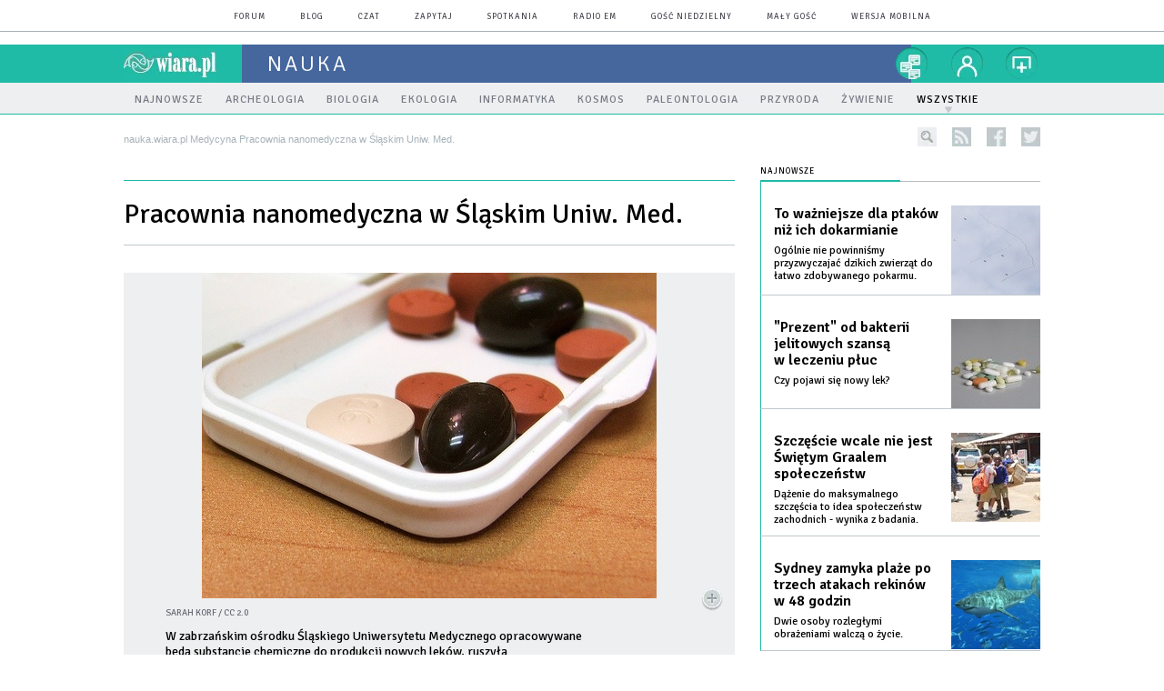

--- FILE ---
content_type: text/html; charset=utf-8
request_url: https://nauka.wiara.pl/doc/868608.Pracownia-nanomedyczna-w-Slaskim-Uniw-Med
body_size: 18951
content:
<!DOCTYPE html PUBLIC "-//W3C//DTD XHTML 1.0 Transitional//EN" "http://www.w3.org/TR/xhtml1/DTD/xhtml1-transitional.dtd">
<html xmlns="http://www.w3.org/1999/xhtml">
<head>

	<meta http-equiv="Content-Type" content="text/html; charset=utf-8" />
	<meta http-equiv="Content-Language" content="pl" />
	<meta http-equiv="X-UA-Compatible" content="IE=edge" />
	<title>Pracownia nanomedyczna w Śląskim Uniw. Med.</title>
			<meta name="author" content="Instytut Gość Media">
		<meta name="generator" content="www.igomedia.pl">
		<meta property="og:site_name" content="Instytut Gość Media">
		<meta name="viewport" content="width=device-width, initial-scale=1.0" />

	<meta http-equiv="refresh" content="3600">
			<meta moj="test">
		<link rel="stylesheet" type="text/css" href="/static/themes/zielono-niebieski_nauka-2015/service.min.css?_=XktsWiQ4mVdcvNPNE_2w"/>
		<link href="https://fonts.googleapis.com/css?family=Signika:300,400,600&amp;subset=latin,latin-ext&display=swap" rel="stylesheet" />		<style type="text/css">@font-face {font-family: 'icomoon';src: url("/static/themes/base-mobile-2016/fonts/icomoon.eot?9030o1");src: url("/static/themes/base-mobile-2016/fonts/icomoon.eot?9030o1#iefix") format("embedded-opentype"), url("/static/themes/base-mobile-2016/fonts/icomoon.ttf?9030o1") format("truetype"), url("/static/themes/base-mobile-2016/fonts/icomoon.woff?9030o1") format("woff"), url("/static/themes/base-mobile-2016/fonts/icomoon.svg?9030o1#icomoon") format("svg");font-weight: normal;font-style: normal;}</style>

		

		

	<script type='text/javascript'>
		window.PrivacyPolicyContentURL = "https://www.wiara.pl/_int/welcome-message";
		var wre={"web":{},"api":{"DEBUG":false,"ReportProblem":null,"GetHelp":null,"LoginLayer":null,"ReportJSWarns":false,"migrateMute":true,"ServiceWorker":"/static/js/sw.min.js"},"includes":{}};
		wre.Ready=function(cb){};
		wre.EmitDone=function(cb){};
		wre.IncReqScripts=function(){wre._req_scripts++};
		wre._req_scripts=0;
		wre.IsMenuInteractionDisabled = false;

		wre.api.MOBILE=false;
		(function() {
			"use strict";
			var readyList=[],readyFired=false,inst=false,d=document;
			function ready(){if(!readyFired){readyFired=true;for(var i=0;i<readyList.length;i++){readyList[i].fn.call(window,readyList[i].ctx);}readyList=null;}};
			wre.Ready=function(callback,context){if(readyFired||!wre._req_scripts){setTimeout(function(){callback(context);},1);return;}else{readyList.push({fn:callback,ctx:context});}};
			wre.EmitDone=function(){wre._req_scripts--;if(wre._req_scripts <= 0){ready();}};
		})();
		
	</script>

		
	<script type="text/javascript">
	/* <![CDATA[ */
		wre.api.SERVICE_ROOT = "/";
		wre.api.ReportProblem = "x9b5327ec.xff17b375";
		wre.api.GetHelp = "x014234ef.x09b49125";
		wre.api.LoginLayer = "xedcfe968.x2b43a516";
		wre.api.ReportAbuse = "x9b5327ec.x3d8cf562";
		wre.api.UserInfoTooltip = "xedcfe968.x62ac0126";
		wre.api.NewMessage = "xedcfe968.xeda7861c";
		wre.api.AddFriend = "xedcfe968.xd4d39bc2";
		wre.api.ManageFollowers = "x52c6d494.x6ed3e580";
		wre.api.Sink = "https://www.wiara.pl/sink";
		wre.api.Logout = "x2983bb04.x8d97e42a";
		wre.api.CommentVote = "x52c6d494.x70f961d2";
		wre.api.CommentAbuse = "x52c6d494.xba877c6c";
		wre.api.Adverts = true;
		wre.api.AdvertsDFPAsync = false;
		wre.api.SessionKey = "wiara_sid";
		wre.api.CookiePrefix = "";
		wre.api.WidgetsFrame = 3;
		wre.api.community = {};

			wre.includes.player = ["//wf2.xcdn.pl/static/js/player-audio.min.js?_=DbqkyN6fmGisRAfVDxmjVg"];
			wre.includes.mejs = ["//wf1.xcdn.pl/static/js/jquery/mejs/build-4.2.9/mediaelement-and-player.min.js?_=rJ6hiWug6GJG9U_yXnqA"];
	/* ]]> */
	</script>
		<script>wre.IncReqScripts();</script>

				<script type="text/javascript" src="//wf2.xcdn.pl/static/js/desktop.min.js?_=RWmnpgjgMKjJ3jF0rWZOQ"></script>
		<script type="text/javascript">
			$(function(){
				wre.EmitDone();
			});
		</script>

			<script>wre.recaptcha_v3_key="6LfKq5UUAAAAAMU4Rd1_l_MKSJAizQb5Mk_8bFA_";</script>
			<script src="https://www.google.com/recaptcha/api.js?render=6LfKq5UUAAAAAMU4Rd1_l_MKSJAizQb5Mk_8bFA_" async></script>
		<script type="text/javascript">
			wre.Ready(function() {
				$(document).on("mobileinit", function () {
					$.mobile.ajaxEnabled = false;
				});
			});
		</script>
		
<script type="text/javascript">
/* <![CDATA[ */
			(function(i,s,o,g,r,a,m){i['GoogleAnalyticsObject']=r;i[r]=i[r]||function(){
			(i[r].q=i[r].q||[]).push(arguments)},i[r].l=1*new Date();a=s.createElement(o),
			m=s.getElementsByTagName(o)[0];a.async=1;a.src=g;m.parentNode.insertBefore(a,m)
			})(window,document,'script','//www.google-analytics.com/analytics.js','ga');
											ga('create', "UA-20456961-1", {
					cookieDomain: ".wiara.pl",
					legacyCookieDomain: ".wiara.pl"
				});
				ga('send', 'pageview');

			ga('set', 'anonymizeIp', true);
	
/* ]]> */
</script>

				
<script type="text/javascript">
/* <![CDATA[ */

			(function(w,d,s,l,i){w[l]=w[l]||[];w[l].push({'gtm.start': new Date().getTime(),event:'gtm.js'});var f=d.getElementsByTagName(s)[0], j=d.createElement(s),dl=l!='dataLayer'?'&l='+l:'';j.async=true;j.src= 'https://www.googletagmanager.com/gtm.js?id='+i+dl;f.parentNode.insertBefore(j,f); })(window,document,'script','dataLayer',"GTM-TXGJLXL6");
		
/* ]]> */
</script>

		
							 

							<script async src="https://get.optad360.io/sf/33f5bb3b-d171-455e-81ae-604df29cf0a3/plugin.min.js"></script>
	<script type="text/javascript" src="/static/js/browser-update.min.js?_=15958" async="async" defer="defer"></script>

	<link href="https://nauka.wiara.pl/rss/rtr/72d66.Najnowsze" type="application/atom+xml" title="Najnowsze" rel="alternate" />

	<link rel="stylesheet" type="text/css" href="/static/themes/zielono-niebieski_nauka-2015/service.min.css?_=XktsWiQ4mVdcvNPNE_2w" />
<link href="/static/themes/strona-glowna-2015/touch-icons/touch-icon-192x192.png" rel="icon" sizes="192x192"/>
<link href="/static/themes/strona-glowna-2015/touch-icons/180wiara.png" rel="apple-touch-icon-precomposed" sizes="180x180"/>
<link href="/static/themes/strona-glowna-2015/touch-icons/152wiara.png" rel="apple-touch-icon-precomposed" sizes="152x152"/>
<link href="/static/themes/strona-glowna-2015/touch-icons/144wiara.png" rel="apple-touch-icon-precomposed" sizes="144x144"/>
<link href="/static/themes/strona-glowna-2015/touch-icons/120wiara.png" rel="apple-touch-icon-precomposed" sizes="120x120"/>
<link href="/static/themes/strona-glowna-2015/touch-icons/114wiara.png" rel="apple-touch-icon-precomposed" sizes="114x114"/>
<link href="/static/themes/strona-glowna-2015/touch-icons/76wiara.png" rel="apple-touch-icon-precomposed" sizes="76x76"/>
<link href="/static/themes/strona-glowna-2015/touch-icons/72wiara.png" rel="apple-touch-icon-precomposed" sizes="72x72"/>
<link href="/static/themes/strona-glowna-2015/touch-icons/apple-touch-icon-precomposed.png" rel="apple-touch-icon-precomposed"/>
<link rel="manifest" href="https://nauka.wiara.pl/manifest.webmanifest.json"/>
<meta name="msapplication-TileColor" content="#da532c"/>
<meta name="theme-color" content="#ffffff"/>
<link rel="shortcut icon" href="/static/images/favicons/wiara.ico?v=suqG72YhDWPCaUL78J0uHw" type="image/x-icon" />

	<meta property="fb:app_id" content="314192143101"/>

		

							<link rel="canonical" href="https://www.gosc.pl/doc/868608.Pracownia-nanomedyczna-w-Slaskim-Uniw-Med"/>
					<meta name="description" content="Stworzona kosztem 11,6 mln zł pracownia nanomedyczna, gdzie m.in. opracowywane będą substancje chemiczne do produkcji nowych leków, ruszyła w zabrzańskim..."/>
					<meta property="og:type" content="article"/>
					<meta property="og:title" content="Pracownia nanomedyczna w Śląskim Uniw. Med."/>
					<meta property="og:description" content="Stworzona kosztem 11,6 mln zł pracownia nanomedyczna, gdzie m.in. opracowywane będą substancje chemiczne do produkcji nowych leków, ruszyła w zabrzańskim..."/>
					<meta property="og:url" content="https://nauka.wiara.pl/doc/868608.Pracownia-nanomedyczna-w-Slaskim-Uniw-Med"/>
					<meta property="article:section" content="Religion"/>
					<meta property="article:published_time" content="2011-05-26T12:35:21Z"/>
					<meta property="article:modified_time" content="2011-05-30T08:58:41Z"/>
					<meta property="article:tag" content="NAUKA"/>
					<meta property="article:tag" content="FARMACJA"/>
					<meta property="article:tag" content="PRZEMYSŁ"/>
					<meta property="article:tag" content="EDUKACJA"/>
					<meta property="article:tag" content="KULTURA"/>
					<meta property="article:tag" content="LABORATORIUM"/>
					<meta property="article:tag" content="ZABRZE"/>
					<meta property="article:tag" content="TECHNOLOGIE"/>
							<meta property="og:image" content="https://wf1.xcdn.pl/files/11/05/30/738687_212801685_3380c165e9_C1200x1200-jlnmQ.png.webp?conv=JGQFAAAABLAEsADdCYHR"/>
					<meta property="og:image:src" content="https://wf1.xcdn.pl/files/11/05/30/738687_212801685_3380c165e9_C1200x1200-jlnmQ.png.webp?conv=JGQFAAAABLAEsADdCYHR"/>
					<meta property="og:image:type" content="image/png"/>
					<meta property="og:image:alt" content=""/>
					<meta property="og:image:width" content="500"/>
					<meta property="og:image:height" content="358"/>
					<meta property="og:image" content="https://nauka.wiara.pl/static/images/base/wiara.jpg"/>
					<meta property="og:site_name" content="nauka.wiara.pl"/>
<script type="application/ld+json">{"@context": "https://schema.org", "url": "https://nauka.wiara.pl/doc/868608.Pracownia-nanomedyczna-w-Slaskim-Uniw-Med", "name": "Pracownia nanomedyczna w \u015al\u0105skim Uniw. Med.", "@type": "NewsArticle", "mainEntityOfPage": {"@type": "WebPage", "@id": ""}, "keywords": "NAUKA, FARMACJA, PRZEMYS\u0141, EDUKACJA, KULTURA, LABORATORIUM, ZABRZE, TECHNOLOGIE", "dateCreated": "2011-05-26T12:24:00", "dateModified": "2011-05-30T08:58:41.009802", "description": "Stworzona kosztem 11,6 mln z\u0142 pracownia nanomedyczna, gdzie m.in. opracowywane b\u0119d\u0105 substancje chemiczne do produkcji nowych lek\u00f3w, ruszy\u0142a w zabrza\u0144skim...", "datePublished": "2011-05-26T12:35:21", "image": ["https://wf1.xcdn.pl/files/11/05/30/738687_212801685_3380c165e9_C1200x1200-jlnmQ.png.webp?conv=JGQFAAAABLAEsADdCYHR"], "headline": "Pracownia nanomedyczna w \u015al\u0105skim Uniw. Med."}</script>
		<meta name="keywords" content="NAUKA,FARMACJA,PRZEMYSŁ,EDUKACJA,KULTURA,LABORATORIUM,ZABRZE,TECHNOLOGIE,nauka, kosmos, przyroda, medycyna, ekologia"/>
	<meta name="msapplication-config" content="none"/>
</head>
<body id="body"  class="app-Document">
			<noscript><iframe src="https://www.googletagmanager.com/ns.html?id=GTM-TXGJLXL6" height="0" width="0" style="display:none;visibility:hidden"></iframe></noscript>












		
	<div id="fb-root"></div>
	<script>
	window.fbAsyncInit=function() {FB.init({appId:"314192143101",xfbml:true,version:'v2.9'});};
	(function(d, s, id) {
		var js, fjs = d.getElementsByTagName(s)[0];
		if (d.getElementById(id)) return;
		js = d.createElement(s); js.id = id; js.async=1;
		js.src = "//connect.facebook.net/pl_PL/sdk.js";
		fjs.parentNode.insertBefore(js, fjs);
		}(document, 'script', 'facebook-jssdk'));
	</script>

				
<script type="text/javascript">
/* <![CDATA[ */

			var pp_gemius_identifier = new String("nSpKTzLraxClG4JFtrB6AOWiTINF7TfnHF7qHo_wQlT.E7");
			var org_gemius_identifier = new String("nSpKTzLraxClG4JFtrB6AOWiTINF7TfnHF7qHo_wQlT.E7");
			function gemius_pending(i) { window[i] = window[i] || function() {var x = window[i+'_pdata'] = window[i+'_pdata'] || []; x[x.length]=arguments;};};
			gemius_pending('gemius_hit'); gemius_pending('gemius_event'); gemius_pending('pp_gemius_hit'); gemius_pending('pp_gemius_event');
			(function(d,t) {try {var gt=d.createElement(t),s=d.getElementsByTagName(t)[0],l='http'+((location.protocol=='https:')?'s':''); gt.setAttribute('async','async');
			gt.setAttribute('defer','defer'); gt.src=l+'://gapl.hit.gemius.pl/xgemius.js'; s.parentNode.insertBefore(gt,s);} catch (e) {}})(document,'script');
		
/* ]]> */
</script>

			

<div id="w">




	

<div class="navbar">

	<nav class="navbar__header">
		<div class="c">
			<ul class="nav-secondary">
				<li><a href="https://forum.wiara.pl" title="forum">forum</a></li>
				<li><a href="https://blog.wiara.pl" title="blog">blog</a></li>
				<li><a href="https://cs1.wiara.pl" title="czat">czat</a></li>
				<li><a href="https://zapytaj.wiara.pl" title="zapytaj">zapytaj</a></li>
				<li><a href="https://spotkania.wiara.pl/" title="spotkania">spotkania</a></li>
				<li><a href="https://www.radioem.pl" title="poczta">Radio eM</a></li>
				<li><a href="https://www.gosc.pl" title="Gość Niedzielny">Gość Niedzielny</a></li>
				<li><a href="https://www.malygosc.pl" title="Mały Gość">Mały Gość</a></li>

						<li><a href="/switch-to-mobile-layouts?url=%2Fdoc%2F868608.Pracownia-nanomedyczna-w-Slaskim-Uniw-Med" class="SwitchLayouts" rel="nofollow" title="Przełącz stronę na wersję przystosowaną do telefonu lub tabletu" data-layouts="mobile" data-ajax="false">wersja mobilna</a></li>
			</ul>
		</div>
	</nav>
</div>
				
				





		<div class="wp-bd webpart-wrap-layout wp-el" >




	<div class="fl-w100 layout-1">
	<div class="c1 LayoutColumn Col0">
		





		<div class="wp-bd fl-w100 webpart-wrap-layout_column wp-el" >






		<div class="wp-bd fl-w100 webpart-wrap-Header wp-el" >







<header class="navbar ">
	<nav id="h2" class="navbar__main sticky StickyHdr">
		<div class="c">
			<h1 class="navbar__logo"><a href="https://www.wiara.pl/" title="wiara.pl">wiara.pl</a></h1>
			<div class="navbar__site-logo">
				<button class="sticky__expander" type="button">Menu</button>
				<h1><a href="/" title="Serwis naukowy">nauka</a></h1>
			</div>
			<div class="navbar__user-area">
				<div class="nav-services">
					

		<a href="https://www.wiara.pl/info/serwisy" title="nasze serwisy" class="nav-services__toggler DropdownToggler"><strong>nasze serwisy</strong></a>
	<ul class="nav-services__list">
		<li class="nav-services__list-item">
			<strong>Wiara:</strong>
			<ul>
				<li><a href="https://kosciol.wiara.pl/" title="Kościół">Kościół</a></li>
				<li><a href="https://liturgia.wiara.pl/" title="Liturgia">Liturgia</a></li>
				<li><a href="https://biblia.wiara.pl/" title="Biblia">Biblia</a></li>
				<li><a href="https://papiez.wiara.pl/" title="Papież">Papież</a></li>
				<li><a href="https://ekumenizm.wiara.pl/" title="Ekumenizm">Ekumenizm</a></li>
				<li><a href="https://religie.wiara.pl/" title="Religie">Religie</a></li>
			</ul>

		</li>
		<li class="nav-services__list-item">
			<strong>Do czytania:</strong>
			<ul>
				<li><a href="https://info.wiara.pl" title="Serwis Informacyjny">Info</a></li>
				<li><a href="https://prasa.wiara.pl/" title="Prasa">Prasa</a></li>
				<li><a href="https://kultura.wiara.pl/" title="Kultura">Kultura</a></li>
				<li><a href="https://nauka.wiara.pl/" title="Nauka">Nauka</a></li>
				<li><a class="sel" href="https://www.gosc.pl/" title="Gość Niedzielny">Gość Niedzielny</a></li>
				<li><a class="sel" href="https://www.malygosc.pl/" title="Mały Gość">Mały Gość</a></li>
			</ul>
		</li>
		<li class="nav-services__list-item">
			<strong>Dla ludzi:</strong>
			<ul>
				<li><a href="https://rodzina.wiara.pl/" title="Rodzina">Rodzina</a></li>
				<li><a href="https://forum.wiara.pl/" title="Forum">Forum</a></li>
				<li><a href="https://czat.wiara.pl/" title="Czat">Czat</a></li>
				<li><a href="https://blog.wiara.pl/" title="Blog">Blog</a></li>
				<li><a href="https://zapytaj.wiara.pl/" title="Zapytaj">Zapytaj</a></li>
				<li><a href="https://spotkania.wiara.pl/" title="Spotkania">Spotkania</a></li>
			</ul>
		</li>
		<li class="nav-services__list-item">
			<strong>Usługi:</strong>
			<ul>
				<li><a href="https://reklama.goscniedzielny.pl/">Reklama</a></li>
				<li><a href="https://mx.wiara.pl/" title="Poczta">Poczta</a></li>
				<li><a href="https://foto.gosc.pl" title="Agencja fotograficzna">Foto Gość</a></li>
			</ul>
		</li>
	</ul>

				</div>

				<div class="nav-dropdown nav-zoom">
					<a href="" class="nav-zoom__toggler DropdownToggler"><strong>powiększ</strong></a>
					<div class="nav-dropdown__inner zoom-info">
						<p>Aby zmienić wielkość tekstu na stronie, przytrzymaj <span>ctrl</span> (na komputerach MAC - <span>cmd</span>) i wciśnij klawisz "<span>+</span>" aż do uzyskania pożądanego efektu.</p>
						<p>Aby zmniejszyć - użyj klawisza "<span>-</span>". By wrócić do stanu początkowego, przytrzymaj <span>ctrl</span> (na MAC - <span>cmd</span>) i wciśnij "<span>0</span>".</p>
					</div>
				</div>


				<div class="nav-dropdown nav-login-box">
						<a href="" class="nav-login-box__toggler DropdownToggler">twój profil</a>

					<div class="nav-dropdown__inner">
							<div class="nav-login-box__login">
								<div class="nav-login-box__header">
									Nie jesteś zalogowany
									<span class="roundImg">
										<span class="profileImage"></span>
									</span>
								</div>

								<div id="l">
									<div class="l1"><a href="https://moj.gosc.pl/" class="b show-layer-login" title="zaloguj się">zaloguj się</a></div>
									<div class="l2"><a href="https://moj.gosc.pl/rejestracja" class="b" title="załóż konto">zarejestruj się</a></div>
								</div>
							</div>
					</div>
				</div>
			</div>
		</div>
	</nav>
</header>





<div id="h4" class=""><div id="h4_">
		
		

	<ul class="nav-primary level-0">

		

			

			<li class="">


				<a href="/Wszystkie" class=""><span>Najnowsze</span></a>
				


			</li>

			

			<li class="">


				<a href="/Dzialy/Archeologia" class=""><span>Archeologia</span></a>
				


			</li>

			

			<li class="">


				<a href="/Dzialy/Biologia" class=""><span>Biologia</span></a>
				


			</li>

			

			<li class="">


				<a href="/Dzialy/Ekologia" class=""><span>Ekologia</span></a>
				


			</li>

			

			<li class="">


				<a href="/Dzialy/Informatyka" class=""><span>Informatyka</span></a>
				


			</li>

			

			<li class="">


				<a href="/Dzialy/Kosmos" class=""><span>Kosmos</span></a>
				


			</li>

			

			<li class="">


				<a href="/Dzialy/Paleontologia" class=""><span>Paleontologia</span></a>
				


			</li>

			

			<li class="">


				<a href="/Dzialy/Przyroda" class=""><span>Przyroda</span></a>
				


			</li>

			

			<li class="">


				<a href="/Dzialy/Zywienie" class=""><span>Żywienie</span></a>
				


			</li>

			

			<li class=" s">


				<a href="" class=" s has-submenu"><span>Wszystkie</span></a>
				

	<ul class="level-1">

		

			

			<li class="">


				<a href="/Dzialy/Antropologia" class=""><span>Antropologia</span></a>
				


			</li>

			

			<li class="">


				<a href="/Dzialy/Archeologia" class=""><span>Archeologia</span></a>
				


			</li>

			

			<li class="">


				<a href="/Dzialy/Biologia" class=""><span>Biologia</span></a>
				


			</li>

			

			<li class="">


				<a href="/Dzialy/Botanika" class=""><span>Botanika</span></a>
				


			</li>

			

			<li class="">


				<a href="/Dzialy/Chemia" class=""><span>Chemia</span></a>
				


			</li>

			

			<li class="">


				<a href="/Dzialy/Ekologia" class=""><span>Ekologia</span></a>
				


			</li>

			

			<li class="">


				<a href="/Dzialy/Fizyka" class=""><span>Fizyka</span></a>
				


			</li>

			

			<li class="">


				<a href="/Dzialy/Genetyka" class=""><span>Genetyka</span></a>
				


			</li>

			

			<li class="">


				<a href="/Dzialy/Geografia" class=""><span>Geografia</span></a>
				


			</li>

			

			<li class="">


				<a href="/Dzialy/Geologia" class=""><span>Geologia</span></a>
				


			</li>

			

			<li class="">


				<a href="/Dzialy/Informatyka" class=""><span>Informatyka</span></a>
				


			</li>

			

			<li class="">


				<a href="/Dzialy/Klimat" class=""><span>Klimat</span></a>
				


			</li>

			

			<li class="">


				<a href="/Dzialy/Kosmos" class=""><span>Kosmos</span></a>
				


			</li>

			

			<li class=" s">


				<a href="/Dzialy/Medycyna" class=" s"><span>Medycyna</span></a>
				


			</li>

			

			<li class="">


				<a href="/Dzial/Nauka_To_lubie" class=""><span>Nauka. To lubię</span></a>
				


			</li>

			

			<li class="">


				<a href="/Dzialy/Paleontologia" class=""><span>Paleontologia</span></a>
				


			</li>

			

			<li class="">


				<a href="/Dzialy/Powstanie_wszechswiata" class=""><span>Powstanie Wszechświata</span></a>
				


			</li>

			

			<li class="">


				<a href="/Dzialy/Przyroda" class=""><span>Przyroda</span></a>
				


			</li>

			

			<li class="">


				<a href="/Dzialy/Sylwetki" class=""><span>Sylwetki</span></a>
				


			</li>

			

			<li class="">


				<a href="/Dzialy/Technika" class=""><span>Technika</span></a>
				


			</li>

			

			<li class="">


				<a href="/Dzialy/Zywienie" class=""><span>Żywienie</span></a>
				


			</li>

	</ul>

			</li>

	</ul>
</div></div>


<script type="text/javascript">
/* <![CDATA[ */
	$(function(){
		
	wre.web.InstallStickyNavbar({
		el: $(".navbar__main"),
		menu_button: $(".sticky__expander"),
		menu_bar: $("#h4")
	});
	wre.web.InstallMenu({
		el: $('.nav-primary')
	});

	});

/* ]]> */
</script>

	
		</div>






		<div class="wp-bd fl-w100 webpart-wrap-Navigation wp-el" >



<div class="breadcrumbs-w"><div class="breadcrumbs"><div class="breadcrumbs_">

	<div class="path" itemscope itemtype="http://schema.org/BreadcrumbList">
		<span itemprop="itemListElement" itemscope itemtype="http://schema.org/ListItem"><a href="https://nauka.wiara.pl" itemid="https://nauka.wiara.pl" itemscope itemtype="http://schema.org/Thing" itemprop="item"><span itemprop="name">nauka.wiara.pl</span></a><meta itemprop="position" content="1" /></span>

				<span class="path-divider">»</span> <span itemprop="itemListElement" itemscope itemtype="http://schema.org/ListItem"><a href="/Dzialy/Medycyna" itemid="/Dzialy/Medycyna" itemscope itemtype="http://schema.org/Thing" itemprop="item"><span itemprop="name">Medycyna</span></a><meta itemprop="position" content="2" /></span>
			<span class="path-divider">»</span> <span itemprop="itemListElement" itemscope itemtype="http://schema.org/ListItem"><a href="/doc/868608.Pracownia-nanomedyczna-w-Slaskim-Uniw-Med" itemscope itemtype="http://schema.org/Thing" itemprop="item" itemid="/doc/868608.Pracownia-nanomedyczna-w-Slaskim-Uniw-Med"><span itemprop="name">Pracownia nanomedyczna w Śląskim Uniw. Med.</span></a><meta itemprop="position" content="3" /></span>

	</div>

	<div class="ico">
						<form class="search" method="get" id="search_form" action="/wyszukaj/wyrazy">
					<input type="text" name="q" class="input" placeholder="szukaj..." value="" style="width:0px" />
					<input type="submit" class="btn InputExpander" id="search" value="szukaj..." data-width="233" />
				</form>
				<a href="/rss" rel="nofollow" title="kanały rss" class="rss_channels">rss</a>
					<a href="https://www.facebook.com/wiarapl" target="_blank" title="nauka.wiara.pl na facebook'u" class="fb">facebook</a>
			<a href="https://twitter.com/wiarapl" target="_blank" title="nauka.wiara.pl na twitterze" class="tw">twitter</a>

	</div>

</div></div></div>

	
		</div>






		<div class="wp-bd fl-w100 webpart-wrap-raw_html wp-el" >
<div><script>if(self != top) { top.location = self.location; }</script></div>
	
		</div>






		<div class="wp-bd fl-w100 webpart-wrap-layout wp-el" >




	<div class="fl-w100 layout-1">
	<div class="c1 LayoutColumn Col0">
		





		<div class="wp-bd fl-w100 webpart-wrap-layout_column wp-el" >






		<div class="wp-bd fl-w100 webpart-wrap-doc_content wp-el" >






	<div class="txt None ">
		



	

<div class=" txt__rich-area">
	<head><script>
window.onload = function() {const currentDate = new Date();
const currentYear = currentDate.getFullYear();
const startDate = new Date(currentYear, 2, 30); // 2 oznacza marzec, indeksowany od zera
const endDate = new Date(currentYear + 1, 4, 30); // 4 oznacza maj

if (window.location.href === "https://wiara.pl" && currentDate >= startDate && currentDate < endDate) {
let logoWiara = document.querySelector('.logo img');
  logoWiara.setAttribute('src','/static/themes/strona-glowna-2015-wielkanoc/images/logo-wielkanoc.png');
document.querySelector('.custom-logo img').classList.add('chrismtasTime');
} 
}
</script>
</head>
</div>


	</div>

	
		</div>

	
		</div>

	</div>

</div>

	
		</div>






		<div class="wp-bd fl-w100 webpart-wrap-layout wp-el" >




	<div class="fl-w100 layout-1">
	<div class="c1 LayoutColumn Col0">
		





		<div class="wp-bd fl-w100 webpart-wrap-layout_column wp-el" >






		<div class="wp-bd fl-w100 webpart-wrap-raw_html wp-el" >
<style>
.fl-w100.webpart-wrap-footer {
    float: left !important;
}
#fm a:nth-child(7) {
    display: none;
}
.cN_wiara2015_advert h4 {
  text-align: center;
text-transform: uppercase;
font-family: Signika;
font-size: 9px;
  font-weight: 400;
  letter-spacing: 1px;

}
.adsbygoogle {
margin: 20px auto;
max-width: 1200px;
}

#FacebookSlider {
display: none;
}
.content_ext_plugin iframe {
    width: 100%;
    height: 275px;
}
.txt.None h2 {
    display: none;
}
.txt__rich-area span.content_ext_plugin > iframe {
    max-width: 100%;
    width: 480px;
}
.txt .cm-i {
    margin: 0 20px 0 0 !important;
    width: 100%;
}
.txt span iframe {
    max-width: 100%;
    width: 489px;
    height: 275px;
}
</style>
	
		</div>

	
		</div>

	</div>

</div>

	
		</div>

	
		</div>

	</div>

</div>

	
		</div>
				
				





		<div class="wp-bd webpart-wrap-layout wp-el" >




	<div class="c layout-672-308">
	<div class="c672 c-right-margin LayoutColumn Col0">
		





		<div class="wp-bd fl-w100 webpart-wrap-layout_column wp-el" >






		<div class="wp-bd fl-w100 webpart-wrap-layout wp-el" >




	<div class="fl-w100 layout-1">
	<div class="c1 LayoutColumn Col0">
		





		<div class="wp-bd fl-w100 webpart-wrap-layout_column wp-el" >






		<div class="app_document doc_type_3  ">

		
	<div class="cf txt">

		<h1 class="">Pracownia nanomedyczna w Śląskim Uniw. Med.</h1>

						<div class="doc-gallery">
		<div class="doc-gallery__img">
			<a href="//wf1.xcdn.pl/files/11/05/30/738687_212801685_3380c165e9_83.jpg.webp" data-lightbox="image"><img src="//wf1.xcdn.pl/files/11/05/30/738687_212801685_3380c165e9_54.jpg.webp" alt="Pracownia nanomedyczna w Śląskim Uniw. Med." style="min-width: 500px; min-height: 358px"/></a>
			<a href="#" onclick="$(this).prev().trigger('click'); return false;" class="img_enlarge" title="Powiększ">&nbsp;</a>
		</div>
					<div class="doc-gallery__content">
				<span class="license" xmlns:cc="http://creativecommons.org/ns#" about="http://www.flickr.com/photos/sarahrosenau/212801685/">
			<a rel="cc:attributionURL" href="http://www.flickr.com/photos/sarahrosenau/" target="_blank">Sarah Korf</a> / <a rel="license" href="https://creativecommons.org/licenses/by/2.0/pl/legalcode" target="_blank">CC 2.0</a>
		</span>

				<span class="cm-i-p">
				W zabrzańskim ośrodku Śląskiego Uniwersytetu Medycznego opracowywane będą substancje chemiczne do produkcji nowych leków, ruszyła 		</span>			</div>
	</div>
		<div class="txt__wrapper">
			<div class="txt__content">

				<div class="txt__lead">
					<p>Stworzona kosztem 11,6 mln zł pracownia nanomedyczna, gdzie m.in. opracowywane będą substancje chemiczne do produkcji nowych leków, ruszyła w zabrzańskim ośrodku Śląskiego Uniwersytetu Medycznego.</p>
				</div>


				





<div class=" txt__rich-area">
	<p>
	Twórcy laboratorium podkreślają pionierski charakter przedsięwzięcia i wskazują, że jego realizacja oznacza wielki skok rozwojowy dla polskiej medycyny. Stworzenie pracowni jest częścią wartego prawie 90 mln zł projektu "Śląska Bio-Farma", w którym uczestniczy kilka śląskich uczelni i ośrodków medycznych.</p>
<p>
	Nanomedycyna to dziedzina wykorzystująca mikrocząsteczki w diagnostyce i terapii. Specjaliści zaliczają ją do najbardziej przyszłościowych i innowacyjnych gałęzi medycyny. Niewidoczne gołym okiem nanocząsteczki wykorzystywane są m.in. w leczeniu nowotworów. Mogą być też użyte w najnowszych generacjach leków. Teraz badania w tym zakresie będzie można prowadzić również w Zabrzu.</p>
<p>
	"Stworzenie laboratorium o tak wysokim potencjale badawczym daje unikalną możliwość badania wpływu związków chemicznych, w tym także leków, na komórki i tkanki. Zastosowanie tych nowoczesnych metod stwarza unikalne możliwości badań nad podłożem molekularnym różnych chorób oraz poszukiwania nowych leków, mogących skutecznie leczyć pacjentów" - wyjaśnił w czwartek prof. Romuald Wojnicz, kierownik Katedry i Zakładu Histologii i Embriologii w Zabrzu, gdzie powstało laboratorium.</p>
<p>
	Ośrodek dysponuje zaawansowanym technologicznie sprzętem, m.in. mikroskopem elektronowym oraz aparaturą, dającej możliwość fizycznego utrwalania tkanek (witryfikacji) bez ich uszkadzania. Możliwa jest także trójwymiarowa obserwacja cząsteczek w ich naturalnym stanie. W efekcie powstała pierwsza w Polsce linia technologiczna do badań materiału medycznego na poziomie rozdzielczości atomowej. Centrum nanomedyczne będzie służyło także do kształcenia studentów i kadry naukowej uczelni.</p>
<p>
	Rzecznik Śląskiego Uniwersytetu Medycznego, Krystian Dudek, podkreślił, że nowa pracownia w Zabrzu to w Polsce pionierskie przedsięwzięcie. "Najbliższe tak zaawansowane laboratorium, z którym współpracują instytucje medyczne z naszego kraju, działa w Pradze" - powiedział.</p>
<p>
	Centrum nanomedyczne jest częścią Laboratorium Mikroskopii Elektronowej i Immunobiologii Molekularnej - to projekt istniejącego od czterech lat konsorcjum, realizującego projekt "Śląska Bio-Farma". W ramach tego przedsięwzięcia w regionie powstaje Śląskie Centrum Biotechnologii, Bioinżynierii i Bioinformatyki. Będzie to sieć zintegrowanych i ściśle współpracujących ze sobą specjalistycznych laboratoriów badawczych, wyposażonych w odpowiednią, najczęściej unikalną aparaturę. Koszt 5-letniego projektu to prawie 90 mln zł.</p>
<p>
	Wśród założycieli konsorcjum znalazły się czołowe śląskie ośrodki naukowe: Politechnika Śląska w Gliwicach, Uniwersytet Śląski i Śląski Uniwersytet Medyczny w Katowicach oraz Centrum Onkologii - Instytut im. Marii Skłodowskiej-Curie w Gliwicach. "Śląska Bio-Farma" to jeden z 11 dużych projektów z zakresu infrastruktury badawczej w Polsce, przewidzianych do realizacji w ramach programu operacyjnego "Innowacyjna Gospodarka" w latach 2007-2013.</p>

</div>

		


<div class="pgr">
	<span class="pgr_hide">«« | «</span> |

<span class="pgr_nrs">
		<b> 1</b>
</span>
	| <span class="pgr_hide">» | »»</span>
</div>


			</div>

			<div class="txt__sidebar" id="sidebar">

					<div class="txt__author">
													
				<p class="l l-2 doc-source">
							<span class="s">PAP</span>
					</b>

						<span class="doc-source-sep">|</span>
				</p>

					</div>

					<span class="txt__doc-date">dodane 26.05.2011 12:35</span>

					<div class="txt__social-icons">
						<a href="javascript:wre.post(&#39;x9b5327ec.xb83f0e11&#39;)" rel="nofollow" title="wyślij" class="send">wyślij</a>
						<a href="/doc_pr/868608.Pracownia-nanomedyczna-w-Slaskim-Uniw-Med" rel="nofollow" onclick="javascript:window.open('/doc_pr/868608.Pracownia-nanomedyczna-w-Slaskim-Uniw-Med','drukowanie','width=760,height=500,toolbar=no,location=no,scrollbars=yes,resize=no'); return false;" title="drukuj" class="print">drukuj</a>
					</div>

					<div class="txt__social">
						
	<span class="wykop">
				<div class="fb-like" data-href="https://nauka.wiara.pl/doc/868608.Pracownia-nanomedyczna-w-Slaskim-Uniw-Med" data-layout="box_count" data-action="like" data-show-faces="false" data-share="true" data-width="72"></div>
				<a href="https://twitter.com/share" class="twitter-button twitter-share-button" data-lang="pl" target="_blank">Tweetnij</a>
			<script>!function(d,s,id){var js,fjs=d.getElementsByTagName(s)[0];if(!d.getElementById(id)){js=d.createElement(s);js.id=id;js.src="//platform.twitter.com/widgets.js";fjs.parentNode.insertBefore(js,fjs);}}(document,"script","twitter-wjs");</script>
	</span>

					</div>


								</div>
		</div>

		<div class="txt__tags">
			

			<p class="tags">

				<span>TAGI</span><em>|</em>
				<a href="/wyszukaj/tag/51c.EDUKACJA" rel="nofollow">EDUKACJA</a>,				<a href="/wyszukaj/tag/2741.FARMACJA" rel="nofollow">FARMACJA</a>,				<a href="/wyszukaj/tag/49b.KULTURA" rel="nofollow">KULTURA</a>,				<a href="/wyszukaj/tag/30cb.LABORATORIUM" rel="nofollow">LABORATORIUM</a>,				<a href="/wyszukaj/tag/4cd.NAUKA" rel="nofollow">NAUKA</a>,				<a href="/wyszukaj/tag/1077.PRZEMYSL_1240226671" rel="nofollow">PRZEMYSŁ</a>,				<a href="/wyszukaj/tag/1f7c.TECHNOLOGIE" rel="nofollow">TECHNOLOGIE</a>,				<a href="/wyszukaj/tag/7be.ZABRZE" rel="nofollow">ZABRZE</a>		</p>

		</div>
	</div>


		</div>






	

		<div class="fr1_CCFFCC doc_related ">

		
		<h5>PRZECZYTAJ TAKŻE </h5>
							<a href="/doc/9569706.Prezent-od-bakterii-jelitowych-szansa-w-leczeniu-pluc" onclick="wre.web.Raport(&#34;Document.SeeAlso&#34;)"> &#34;Prezent&#34; od bakterii jelitowych szansą w leczeniu płuc</a>
								<em>|</em>
				<a href="/doc/9566456.To-wazniejsze-dla-ptakow-niz-ich-dokarmianie" onclick="wre.web.Raport(&#34;Document.SeeAlso&#34;)"> To  ważniejsze dla ptaków niż ich dokarmianie</a>
								<em>|</em>
				<a href="/doc/9565997.Nie-tylko-sen-czyli-jak-zwierzeta-naprawde-przetrzymuja-zime" onclick="wre.web.Raport(&#34;Document.SeeAlso&#34;)"> Nie tylko sen, czyli jak zwierzęta naprawdę przetrzymują zimę</a>
								<em>|</em>
				<a href="/doc/9564777.Kapsula-z-chorym-astronauta-bezpiecznie-wrocila-na-Ziemie" onclick="wre.web.Raport(&#34;Document.SeeAlso&#34;)"> Kapsuła z chorym astronautą bezpiecznie wróciła na Ziemię</a>
								<em>|</em>
				<a href="/doc/9564599.Niektore-psy-ucza-sie-slow-poprzez-podsluchiwanie-opiekunow" onclick="wre.web.Raport(&#34;Document.SeeAlso&#34;)"> Niektóre psy uczą się słów poprzez podsłuchiwanie opiekunów</a>
	

		</div>










		<div class="wp-bd fl-w100 webpart-wrap-layout wp-el" >




	<div class="fl-w100 layout-1">
	<div class="c1 LayoutColumn Col0">
		





		<div class="wp-bd fl-w100 webpart-wrap-layout_column wp-el" >

	
		</div>

	</div>

</div>

	
		</div>






		<div class="wp-bd fl-w100 webpart-wrap-media wp-el" style="padding-top:12px;margin-top:0;padding-bottom:12px;margin-bottom:0;">






<div class="cycle cf" id="Media3033830_6" style="height:100px; margin-bottom:8px;">
					<a class="cf" href="https://fundacja.gosc.pl/Wspieram-wiare"><img class="cf imgResized" src="//wf2.xcdn.pl/files/19/10/16/213833_llJk_Wiara_wesprzyj_750x300_2019.jpg" alt="Wiara_wesprzyj_750x300_2019.jpg" /></a>
</div>

	
		</div>

	
		</div>

	</div>

</div>

	
		</div>




		

		<div class="wp-el  wiara2015_left wp-has-title" >
				<div class="wp-bd fl-w100 webpart-wrap-info_gal_preview" >
				<a class="LayoutAnchor Anchor" name="Galerie"></a>

			<div class="cf cN_wiara2015_left  cN_left">
					<h4 class=" cN_left"><a href="/Dzialy/Galerie" title="Galerie">Galerie</a></h4>
			</div>





	<ul class="media-list cf">
			<li class="c0_25">
				

		
		<div class="media-gallery">
				<a href="https://kultura.wiara.pl/gal/pokaz/6616690.Mauzoleum-Piastow-w-Legnicy" class="media-gallery-img"><img src="//wf2.xcdn.pl/files/20/11/17/609928_J2sG_le_IMG_22960_46.jpg.webp" alt="Mauzoleum Piastów w Legnicy" /></a>

			<div class="desc media-gallery-photo">
				<a href="https://kultura.wiara.pl/gal/spis/6616690.Mauzoleum-Piastow-w-Legnicy">
					<strong>Mauzoleum Piastów w Legnicy</strong><br />
				</a>
			</div>

			<a class="more_dlp" href="https://kultura.wiara.pl/gal/spis/6616690.Mauzoleum-Piastow-w-Legnicy">
				więcej »
			</a>

		</div>


			</li>
			<li class="c0_25 bg">
				

		
		<div class="media-gallery">
				<a href="https://spotkania.wiara.pl/gal/pokaz/6615878.Swiadkowie-historii" class="media-gallery-img"><img src="//wf2.xcdn.pl/files/20/11/16/558562_vpGC_7_46.jpg.webp" alt="Świadkowie historii" /></a>

			<div class="desc media-gallery-photo">
				<a href="https://spotkania.wiara.pl/gal/spis/6615878.Swiadkowie-historii">
					<strong>Świadkowie historii</strong><br />
				</a>
			</div>

			<a class="more_dlp" href="https://spotkania.wiara.pl/gal/spis/6615878.Swiadkowie-historii">
				więcej »
			</a>

		</div>


			</li>
			<li class="c0_25">
				

		
		<div class="media-gallery">
				<a href="/gal/pokaz/6493120.Badania-archeologiczne-w-Rudniku" class="media-gallery-img"><img src="//wf1.xcdn.pl/files/20/08/31/862977_8EHk_giczne__eksploracja_pochowku_46.jpg.webp" alt="Badania archeologiczne w Rudniku" /></a>

			<div class="desc media-gallery-photo">
				<a href="/gal/spis/6493120.Badania-archeologiczne-w-Rudniku">
					<strong>Badania archeologiczne w Rudniku</strong><br />
				</a>
			</div>

			<a class="more_dlp" href="/gal/spis/6493120.Badania-archeologiczne-w-Rudniku">
				więcej »
			</a>

		</div>


			</li>
			<li class="c0_25 bg">
				

		
		<div class="media-gallery">
				<a href="https://spotkania.wiara.pl/gal/pokaz/6401617.Tyniec-Wystawa-W-klasztornej-aptece" class="media-gallery-img"><img src="//wf2.xcdn.pl/files/20/07/10/382261_eXjN_DSC_8172_46.jpg.webp" alt="Tyniec. Wystawa &#34;W klasztornej aptece&#34;" /></a>

			<div class="desc media-gallery-photo">
				<a href="https://spotkania.wiara.pl/gal/spis/6401617.Tyniec-Wystawa-W-klasztornej-aptece">
					<strong>Tyniec. Wystawa &#34;W klasztornej aptece&#34;</strong><br />
				</a>
			</div>

			<a class="more_dlp" href="https://spotkania.wiara.pl/gal/spis/6401617.Tyniec-Wystawa-W-klasztornej-aptece">
				więcej »
			</a>

		</div>


			</li>
	</ul>


	
		</div>
		</div>




		

		<div class="wp-el  wiara2015_left wp-has-title" >
				<div class="wp-bd fl-w100 webpart-wrap-info_gal_preview" >
				<a class="LayoutAnchor Anchor" name="Warto-wrocic-do"></a>

			<div class="cf cN_wiara2015_left  cN_left">
					<h4 class=" cN_left"><a href="http://sklep.wiara.pl" title="Warto wrócić do...">Warto wrócić do...</a></h4>
			</div>




	<div class="gal-prev gal-prev--narrow-img">
		<ul class="gal-prev-info gal-prev-info-small">

			<li>
				


		<div class="media-gallery">
					<a href="/doc/7112937.Kapsula-Crew-Dragon-z-astronautami-amatorami-powrocila-na-Ziemie" class="media-gallery-img"><img src="//wf1.xcdn.pl/files/21/09/19/034431_nWcZ_midepa09472970_49.jpg.webp" alt="Kapsuła Crew Dragon z astronautami-amatorami powróciła na Ziemię" /></a>

			<div class="desc">
				<a href="/doc/7112937.Kapsula-Crew-Dragon-z-astronautami-amatorami-powrocila-na-Ziemie">
					<strong>Kapsuła Crew Dragon z astronautami-amatorami powróciła na Ziemię</strong><br />
				</a>
			</div>

			<a class="more_dlp" href="/doc/7112937.Kapsula-Crew-Dragon-z-astronautami-amatorami-powrocila-na-Ziemie">
				więcej »
			</a>

		</div>


			</li>
			<li>
				


		<div class="media-gallery">
					<a href="/doc/1932459.Odszyfrowali-DNA-kawy" class="media-gallery-img"><img src="//wf2.xcdn.pl/files/11/02/26/750045_87929633_f72ae87e8f_49.jpg.webp" alt="Odszyfrowali DNA kawy" /></a>

			<div class="desc">
				<a href="/doc/1932459.Odszyfrowali-DNA-kawy">
					<strong>Odszyfrowali DNA kawy</strong><br />
				</a>
			</div>

			<a class="more_dlp" href="/doc/1932459.Odszyfrowali-DNA-kawy">
				więcej »
			</a>

		</div>


			</li>
			<li>
				


		<div class="media-gallery">
					<a href="/doc/4622188.Odpowiedz-na-zanieczyszczenie" class="media-gallery-img"><img src="//ff4.xcdn.pl/i/I18DAAAAADwAWgAq1AcK/e977e2bbfa85fa9272a49f4c38b5718d.jpg" alt="Segregowanie śmieci" /></a>

			<div class="desc">
				<a href="/doc/4622188.Odpowiedz-na-zanieczyszczenie">
					<strong>Odpowiedź na zanieczyszczenie</strong><br />
				</a>
			</div>

			<a class="more_dlp" href="/doc/4622188.Odpowiedz-na-zanieczyszczenie">
				więcej »
			</a>

		</div>


			</li>
			<li>
				


		<div class="media-gallery">
					<a href="/doc/854483.Muzyka-na-starosc" class="media-gallery-img"><img src="//wf2.xcdn.pl/files/11/05/08/876632_gn18s61b_49.jpg.webp" alt="Muzyka na starość" /></a>

			<div class="desc">
				<a href="/doc/854483.Muzyka-na-starosc">
					<strong>Muzyka na starość</strong><br />
				</a>
			</div>

			<a class="more_dlp" href="/doc/854483.Muzyka-na-starosc">
				więcej »
			</a>

		</div>


			</li>
			<li>
				


		<div class="media-gallery">
					<a href="/doc/1000374.Na-tropie-pierwszych-ludzi-w-Europie" class="media-gallery-img"><img src="//wf1.xcdn.pl/files/11/11/04/406655_2168902077_5fc70b68b0_49.jpg.webp" alt="Na tropie pierwszych ludzi w Europie" /></a>

			<div class="desc">
				<a href="/doc/1000374.Na-tropie-pierwszych-ludzi-w-Europie">
					<strong>Na tropie pierwszych ludzi w Europie</strong><br />
				</a>
			</div>

			<a class="more_dlp" href="/doc/1000374.Na-tropie-pierwszych-ludzi-w-Europie">
				więcej »
			</a>

		</div>


			</li>
			<li class="s">
				


		<div class="media-gallery">
					<a href="/doc/1122828.Ludzie-uzywali-ognia-juz-milion-lat-temu" class="media-gallery-img"><img src="//wf1.xcdn.pl/files/12/04/03/432459_151_5149_r50_49.jpg.webp" alt="Ludzie używali ognia już milion lat temu" /></a>

			<div class="desc">
				<a href="/doc/1122828.Ludzie-uzywali-ognia-juz-milion-lat-temu">
					<strong>Ludzie używali ognia już milion lat temu</strong><br />
				</a>
			</div>

			<a class="more_dlp" href="/doc/1122828.Ludzie-uzywali-ognia-juz-milion-lat-temu">
				więcej »
			</a>

		</div>


			</li>
		</ul>
	</div>

	
		</div>
		</div>

	
		</div>

	</div>

	<div class="c308 LayoutColumn Col1">
		





		<div class="wp-bd fl-w100 webpart-wrap-layout_column wp-el" >




		

		<div class="wp-el  wiara2015_left wp-has-title" >
				<div class="wp-bd fl-w100 webpart-wrap-doc_preview" >
				<a class="LayoutAnchor Anchor" name="Najnowsze"></a>

			<div class="cf cN_wiara2015_left  cN_left">
					<h4 class=" cN_left"><span>Najnowsze</span></h4>
			</div>








		


			<div class="doc-media doc-media-title_right">
				<div class="cb"></div>

					<a href="/doc/9566456.To-wazniejsze-dla-ptakow-niz-ich-dokarmianie" title="To  ważniejsze dla ptaków niż ich dokarmianie">
						<span class="dl_r_title">
								<img class="dl_r" src="//ff1.xcdn.pl/i/I18DAAAAAGIAYgAzHSpk/c0b0487e849dfcfdc853697b6af63bd4.jpg" alt="Ptaki" />


						</span>
					</a>


				<h2 class="dl_r title_align">
					<a href="/doc/9566456.To-wazniejsze-dla-ptakow-niz-ich-dokarmianie" title="To  ważniejsze dla ptaków niż ich dokarmianie">To  ważniejsze dla ptaków niż ich dokarmianie</a>
				</h2>

				<p class="b class "><a href="/doc/9566456.To-wazniejsze-dla-ptakow-niz-ich-dokarmianie" title="To  ważniejsze dla ptaków niż ich dokarmianie">Ogólnie nie powinniśmy przyzwyczajać dzikich zwierząt do łatwo zdobywanego pokarmu.</a></p>

							<p class="tr b dl_r">
			<a class="more_dlp a-more" href="/doc/9566456.To-wazniejsze-dla-ptakow-niz-ich-dokarmianie" title="To  ważniejsze dla ptaków niż ich dokarmianie"></a>
			</p>

			</div>
		


			<div class="doc-media doc-media-title_right">
				<div class="cb"></div>

					<a href="/doc/9569706.Prezent-od-bakterii-jelitowych-szansa-w-leczeniu-pluc" title="&#34;Prezent&#34; od bakterii jelitowych szansą w leczeniu płuc">
						<span class="dl_r_title">
								<img class="dl_r" src="//ff1.xcdn.pl/i/I18DAAAAAGIAYgD9TPx8/031703519095e8df8ee0a590b733699f.jpg" alt="Ciągle nowe, skuteczniejsze. Do czasu..." />


						</span>
					</a>


				<h2 class="dl_r title_align">
					<a href="/doc/9569706.Prezent-od-bakterii-jelitowych-szansa-w-leczeniu-pluc" title="&#34;Prezent&#34; od bakterii jelitowych szansą w leczeniu płuc">&#34;Prezent&#34; od bakterii jelitowych szansą w&nbsp;leczeniu płuc</a>
				</h2>

				<p class="b class "><a href="/doc/9569706.Prezent-od-bakterii-jelitowych-szansa-w-leczeniu-pluc" title="&#34;Prezent&#34; od bakterii jelitowych szansą w leczeniu płuc">Czy pojawi się nowy lek?</a></p>

							<p class="tr b dl_r">
			<a class="more_dlp a-more" href="/doc/9569706.Prezent-od-bakterii-jelitowych-szansa-w-leczeniu-pluc" title="&#34;Prezent&#34; od bakterii jelitowych szansą w leczeniu płuc"></a>
			</p>

			</div>
		


			<div class="doc-media doc-media-title_right">
				<div class="cb"></div>

					<a href="/doc/9562327.Szczescie-wcale-nie-jest-Swietym-Graalem-spoleczenstw" title="Szczęście wcale nie jest Świętym Graalem społeczeństw">
						<span class="dl_r_title">
								<img class="dl_r" src="//ff3.xcdn.pl/i/I18DAAAAAGIAYgAMqTFF/a37ba63026ce6f53fbd4bc76740daa38.jpg" alt="Szczęście " />


						</span>
					</a>


				<h2 class="dl_r title_align">
					<a href="/doc/9562327.Szczescie-wcale-nie-jest-Swietym-Graalem-spoleczenstw" title="Szczęście wcale nie jest Świętym Graalem społeczeństw">Szczęście wcale nie jest Świętym Graalem społeczeństw</a>
				</h2>

				<p class="b class "><a href="/doc/9562327.Szczescie-wcale-nie-jest-Swietym-Graalem-spoleczenstw" title="Szczęście wcale nie jest Świętym Graalem społeczeństw">Dążenie do maksymalnego szczęścia to idea społeczeństw zachodnich - wynika z&nbsp;badania.</a></p>

							<p class="tr b dl_r">
			<a class="more_dlp a-more" href="/doc/9562327.Szczescie-wcale-nie-jest-Swietym-Graalem-spoleczenstw" title="Szczęście wcale nie jest Świętym Graalem społeczeństw"></a>
			</p>

			</div>
		


			<div class="doc-media doc-media-title_right">
				<div class="cb"></div>

					<a href="/doc/9569527.Sydney-zamyka-plaze-po-trzech-atakach-rekinow-w-48-godzin" title="Sydney zamyka plaże po trzech atakach rekinów w 48 godzin">
						<span class="dl_r_title">
								<img class="dl_r" src="//wf2.xcdn.pl/files/26.bkt/01/20/08/895622_3ELo_White_shark_48.jpg.webp" alt="Żarłacz biały" />


						</span>
					</a>


				<h2 class="dl_r title_align">
					<a href="/doc/9569527.Sydney-zamyka-plaze-po-trzech-atakach-rekinow-w-48-godzin" title="Sydney zamyka plaże po trzech atakach rekinów w 48 godzin">Sydney zamyka plaże po trzech atakach rekinów w&nbsp;48 godzin</a>
				</h2>

				<p class="b class "><a href="/doc/9569527.Sydney-zamyka-plaze-po-trzech-atakach-rekinow-w-48-godzin" title="Sydney zamyka plaże po trzech atakach rekinów w 48 godzin">Dwie osoby rozległymi obrażeniami walczą o&nbsp;życie. </a></p>

							<p class="tr b dl_r">
			<a class="more_dlp a-more" href="/doc/9569527.Sydney-zamyka-plaze-po-trzech-atakach-rekinow-w-48-godzin" title="Sydney zamyka plaże po trzech atakach rekinów w 48 godzin"></a>
			</p>

			</div>

	
		</div>
		</div>






		<div class="wp-bd fl-w100 webpart-wrap-layout wp-el" >




	<div class="fl-w100 layout-1">
	<div class="c1 LayoutColumn Col0">
		





		<div class="wp-bd fl-w100 webpart-wrap-layout_column wp-el" >






		<div class="wp-bd fl-w100 webpart-wrap-raw_html wp-el" >
<ins class="staticpubads89354" data-slot="10"></ins>
	
		</div>

	
		</div>

	</div>

</div>

	
		</div>




		

		<div class="wp-el  wiara2015_left wp-has-title" >
				<div class="wp-bd fl-w100 webpart-wrap-doc_preview" >
				<a class="LayoutAnchor Anchor" name="Przeczytaj-jeszcze"></a>

			<div class="cf cN_wiara2015_left  cN_left">
					<h4 class=" cN_left"><a href="/Wszystkie" title="Przeczytaj jeszcze">Przeczytaj jeszcze</a></h4>
			</div>








		


			<div class="doc-media doc-media-title_right">
				<div class="cb"></div>

					<a href="/doc/9565997.Nie-tylko-sen-czyli-jak-zwierzeta-naprawde-przetrzymuja-zime" title="Nie tylko sen, czyli jak zwierzęta naprawdę przetrzymują zimę">
						<span class="dl_r_title">
								<img class="dl_r" src="//ff1.xcdn.pl/i/I18DAAAAAGIAYgAWa8PK/b80b364d34455aec0713bc928269b029.jpg" alt="Ot, jeż. Młody" />


						</span>
					</a>


				<h2 class="dl_r title_align">
					<a href="/doc/9565997.Nie-tylko-sen-czyli-jak-zwierzeta-naprawde-przetrzymuja-zime" title="Nie tylko sen, czyli jak zwierzęta naprawdę przetrzymują zimę">Nie tylko sen, czyli jak zwierzęta naprawdę przetrzymują zimę</a>
				</h2>

				<p class="b class "><a href="/doc/9565997.Nie-tylko-sen-czyli-jak-zwierzeta-naprawde-przetrzymuja-zime" title="Nie tylko sen, czyli jak zwierzęta naprawdę przetrzymują zimę">Czy niedźwiedzie naprawdę &#34;idą spać&#34;, a&nbsp;jeże niemal zamarzają na kilka miesięcy? </a></p>

							<p class="tr b dl_r">
			<a class="more_dlp a-more" href="/doc/9565997.Nie-tylko-sen-czyli-jak-zwierzeta-naprawde-przetrzymuja-zime" title="Nie tylko sen, czyli jak zwierzęta naprawdę przetrzymują zimę"></a>
			</p>

			</div>
		


			<div class="doc-media doc-media-title_right">
				<div class="cb"></div>

					<a href="/doc/9550140.Promieniowanie-UV-w-oblokach-wokol-protogwiazd" title="Promieniowanie UV w obłokach wokół protogwiazd">
						<span class="dl_r_title">
								<img class="dl_r" src="//wf1.xcdn.pl/files/25.bkt/07/29/09/773167_jiYH_exelsjacubgomez4475611142950_48.jpg.webp" alt="Kosmos" />


						</span>
					</a>


				<h2 class="dl_r title_align">
					<a href="/doc/9550140.Promieniowanie-UV-w-oblokach-wokol-protogwiazd" title="Promieniowanie UV w obłokach wokół protogwiazd">Promieniowanie UV w&nbsp;obłokach wokół protogwiazd</a>
				</h2>

				<p class="b class "><a href="/doc/9550140.Promieniowanie-UV-w-oblokach-wokol-protogwiazd" title="Promieniowanie UV w obłokach wokół protogwiazd">Nawet protogwiazdy, w&nbsp;których nie zachodzą jeszcze reakcje termojądrowe, są zdolne emitować promieniowanie ultrafioletowe - pokazują badania z&nbsp;wykorzystaniem teleskopu Jamesa Webba.</a></p>

							<p class="tr b dl_r">
			<a class="more_dlp a-more" href="/doc/9550140.Promieniowanie-UV-w-oblokach-wokol-protogwiazd" title="Promieniowanie UV w obłokach wokół protogwiazd"></a>
			</p>

			</div>
		


			<div class="doc-media doc-media-title_right">
				<div class="cb"></div>

					<a href="/doc/9564777.Kapsula-z-chorym-astronauta-bezpiecznie-wrocila-na-Ziemie" title="Kapsuła z chorym astronautą bezpiecznie wróciła na Ziemię">
						<span class="dl_r_title">
								<img class="dl_r" src="//wf2.xcdn.pl/files/26.bkt/01/15/16/490293_1h4J_midepa12650685_48.jpg.webp" alt="Powracający na Ziemię astronauci" />


						</span>
					</a>


				<h2 class="dl_r title_align">
					<a href="/doc/9564777.Kapsula-z-chorym-astronauta-bezpiecznie-wrocila-na-Ziemie" title="Kapsuła z chorym astronautą bezpiecznie wróciła na Ziemię">Kapsuła z&nbsp;chorym astronautą bezpiecznie wróciła na Ziemię</a>
				</h2>

				<p class="b class "><a href="/doc/9564777.Kapsula-z-chorym-astronauta-bezpiecznie-wrocila-na-Ziemie" title="Kapsuła z chorym astronautą bezpiecznie wróciła na Ziemię">Astronauci spędzili w&nbsp;kosmosie 167 dni.</a></p>

							<p class="tr b dl_r">
			<a class="more_dlp a-more" href="/doc/9564777.Kapsula-z-chorym-astronauta-bezpiecznie-wrocila-na-Ziemie" title="Kapsuła z chorym astronautą bezpiecznie wróciła na Ziemię"></a>
			</p>

			</div>
		


			<div class="doc-media doc-media-title_right">
				<div class="cb"></div>

					<a href="/doc/9564585.Niezbadane-tereny-z-potencjalem-na-przelomowe-naukowe-fajerwerki" title="Niezbadane tereny z potencjałem na przełomowe &#34;naukowe fajerwerki&#34;">
						<span class="dl_r_title">
								<img class="dl_r" src="//wf1.xcdn.pl/files/26.bkt/01/15/16/490120_KJi7_City_of_Ilimanaq_Greenland_48.jpg.webp" alt="Na Grenlandii" />


						</span>
					</a>


				<h2 class="dl_r title_align">
					<a href="/doc/9564585.Niezbadane-tereny-z-potencjalem-na-przelomowe-naukowe-fajerwerki" title="Niezbadane tereny z potencjałem na przełomowe &#34;naukowe fajerwerki&#34;">Niezbadane tereny z&nbsp;potencjałem na przełomowe &#34;naukowe fajerwerki&#34;</a>
				</h2>

				<p class="b class "><a href="/doc/9564585.Niezbadane-tereny-z-potencjalem-na-przelomowe-naukowe-fajerwerki" title="Niezbadane tereny z potencjałem na przełomowe &#34;naukowe fajerwerki&#34;">Grenlandia okiem paleontologa.</a></p>

							<p class="tr b dl_r">
			<a class="more_dlp a-more" href="/doc/9564585.Niezbadane-tereny-z-potencjalem-na-przelomowe-naukowe-fajerwerki" title="Niezbadane tereny z potencjałem na przełomowe &#34;naukowe fajerwerki&#34;"></a>
			</p>

			</div>
		


			<div class="doc-media doc-media-title_right">
				<div class="cb"></div>

					<a href="/doc/9564599.Niektore-psy-ucza-sie-slow-poprzez-podsluchiwanie-opiekunow" title="Niektóre psy uczą się słów poprzez podsłuchiwanie opiekunów">
						<span class="dl_r_title">
								<img class="dl_r" src="//ff2.xcdn.pl/i/I18DAAAAAGIAYgAlAo2h/e9adcd438f742cd500c13a5b88df49f8.jpg" alt="Ot, pies" />


						</span>
					</a>


				<h2 class="dl_r title_align">
					<a href="/doc/9564599.Niektore-psy-ucza-sie-slow-poprzez-podsluchiwanie-opiekunow" title="Niektóre psy uczą się słów poprzez podsłuchiwanie opiekunów">Niektóre psy uczą się słów poprzez podsłuchiwanie opiekunów</a>
				</h2>

				<p class="b class "><a href="/doc/9564599.Niektore-psy-ucza-sie-slow-poprzez-podsluchiwanie-opiekunow" title="Niektóre psy uczą się słów poprzez podsłuchiwanie opiekunów">Podobnie jak 1,5-roczne dzieci uczą się, słuchając rozmów rodziców.</a></p>

							<p class="tr b dl_r">
			<a class="more_dlp a-more" href="/doc/9564599.Niektore-psy-ucza-sie-slow-poprzez-podsluchiwanie-opiekunow" title="Niektóre psy uczą się słów poprzez podsłuchiwanie opiekunów"></a>
			</p>

			</div>
		


			<div class="doc-media doc-media-title_right">
				<div class="cb"></div>

					<a href="/doc/9563721.Ekohydrolog-snieg-to-jeden-z-najlepszych-magazynow-wody" title="Ekohydrolog: śnieg to jeden z najlepszych &#34;magazynów wody&#34;">
						<span class="dl_r_title">
								<img class="dl_r" src="//ff1.xcdn.pl/i/I18DAAAAAGIAYgAvLnaz/ad71fd444f72b1017a31332835b81524.jpg" alt="Spadł śnieg" />


						</span>
					</a>


				<h2 class="dl_r title_align">
					<a href="/doc/9563721.Ekohydrolog-snieg-to-jeden-z-najlepszych-magazynow-wody" title="Ekohydrolog: śnieg to jeden z najlepszych &#34;magazynów wody&#34;">Ekohydrolog: śnieg to jeden z&nbsp;najlepszych &#34;magazynów wody&#34;</a>
				</h2>

				<p class="b class "><a href="/doc/9563721.Ekohydrolog-snieg-to-jeden-z-najlepszych-magazynow-wody" title="Ekohydrolog: śnieg to jeden z najlepszych &#34;magazynów wody&#34;">Byłoby jednak lepiej, gdyby ten śnieg poleżał jeszcze dłużej.</a></p>

							<p class="tr b dl_r">
			<a class="more_dlp a-more" href="/doc/9563721.Ekohydrolog-snieg-to-jeden-z-najlepszych-magazynow-wody" title="Ekohydrolog: śnieg to jeden z najlepszych &#34;magazynów wody&#34;"></a>
			</p>

			</div>
		


			<div class="doc-media doc-media-title_right">
				<div class="cb"></div>

					<a href="/doc/9563792.W-kosmosie-wirusy-i-bakterie-dzialaja-inaczej" title="W kosmosie wirusy i bakterie działają inaczej">
						<span class="dl_r_title">
								<img class="dl_r" src="//ff3.xcdn.pl/i/I18DAAAAAGIAYgCLWoyn/44ad4b701f76f889bb96886ae13d81eb.jpg" alt="Wiedza o strategiach bakterii i bakteriofagów może pomóc projektować nowe leki" />


						</span>
					</a>


				<h2 class="dl_r title_align">
					<a href="/doc/9563792.W-kosmosie-wirusy-i-bakterie-dzialaja-inaczej" title="W kosmosie wirusy i bakterie działają inaczej">W kosmosie wirusy i&nbsp;bakterie działają inaczej</a>
				</h2>

				<p class="b class "><a href="/doc/9563792.W-kosmosie-wirusy-i-bakterie-dzialaja-inaczej" title="W kosmosie wirusy i bakterie działają inaczej">Wyniki mogą mieć znaczenie dla medycyny na Ziemi i&nbsp;w kosmosie.</a></p>

							<p class="tr b dl_r">
			<a class="more_dlp a-more" href="/doc/9563792.W-kosmosie-wirusy-i-bakterie-dzialaja-inaczej" title="W kosmosie wirusy i bakterie działają inaczej"></a>
			</p>

			</div>
		


			<div class="doc-media doc-media-title_right">
				<div class="cb"></div>

					<a href="/doc/9563508.Fale-mozgowe-ksztaltuja-swiadomosc-ciala" title="Fale mózgowe kształtują świadomość ciała">
						<span class="dl_r_title">
								<img class="dl_r" src="//ff2.xcdn.pl/i/I18DAAAAAGIAYgC-cdGa/f9936dd6b09a7dd5b894fc68702edd94.jpg" alt="Nogi: skąd wiem, że moje?" />


						</span>
					</a>


				<h2 class="dl_r title_align">
					<a href="/doc/9563508.Fale-mozgowe-ksztaltuja-swiadomosc-ciala" title="Fale mózgowe kształtują świadomość ciała">Fale mózgowe kształtują świadomość ciała</a>
				</h2>

				<p class="b class "><a href="/doc/9563508.Fale-mozgowe-ksztaltuja-swiadomosc-ciala" title="Fale mózgowe kształtują świadomość ciała">Odkrycie rzuca nowe światło na to, jak mózg tworzy spójne poczucie cielesnego &#34;ja&#34;.</a></p>

							<p class="tr b dl_r">
			<a class="more_dlp a-more" href="/doc/9563508.Fale-mozgowe-ksztaltuja-swiadomosc-ciala" title="Fale mózgowe kształtują świadomość ciała"></a>
			</p>

			</div>
		


			<div class="doc-media doc-media-title_right">
				<div class="cb"></div>

					<a href="/doc/9563515.Koci-koronawirus-moze-pomoc-w-zrozumieniu-chorob-zapalnych-u" title="Koci koronawirus może pomóc w zrozumieniu chorób zapalnych u ludzi">
						<span class="dl_r_title">
								<img class="dl_r" src="//wf1.xcdn.pl/files/26.bkt/01/14/08/376299_52qD_kot_jw_04_48.jpg.webp" alt="Koci koronawirus może pomóc w zrozumieniu chorób zapalnych u ludzi" />


						</span>
					</a>


				<h2 class="dl_r title_align">
					<a href="/doc/9563515.Koci-koronawirus-moze-pomoc-w-zrozumieniu-chorob-zapalnych-u" title="Koci koronawirus może pomóc w zrozumieniu chorób zapalnych u ludzi">Koci koronawirus może pomóc w&nbsp;zrozumieniu chorób zapalnych u&nbsp;ludzi</a>
				</h2>

				<p class="b class "><a href="/doc/9563515.Koci-koronawirus-moze-pomoc-w-zrozumieniu-chorob-zapalnych-u" title="Koci koronawirus może pomóc w zrozumieniu chorób zapalnych u ludzi">Nowe badania.</a></p>

							<p class="tr b dl_r">
			<a class="more_dlp a-more" href="/doc/9563515.Koci-koronawirus-moze-pomoc-w-zrozumieniu-chorob-zapalnych-u" title="Koci koronawirus może pomóc w zrozumieniu chorób zapalnych u ludzi"></a>
			</p>

			</div>
		


			<div class="doc-media doc-media-title_right">
				<div class="cb"></div>

					<a href="/doc/9558763.Odkryto-szczatki-przodka-czlowieka-i-neandertalczyka" title="Odkryto szczątki przodka człowieka i neandertalczyka">
						<span class="dl_r_title">
								<img class="dl_r" src="//ff3.xcdn.pl/i/I18DAAAAAGIAYgApiUbe/8b4a287a6e39a861bdd8d4a4a5a94927.jpg" alt="Historia naszego gatunku jest przeciekawa" />


						</span>
					</a>


				<h2 class="dl_r title_align">
					<a href="/doc/9558763.Odkryto-szczatki-przodka-czlowieka-i-neandertalczyka" title="Odkryto szczątki przodka człowieka i neandertalczyka">Odkryto szczątki przodka człowieka i&nbsp;neandertalczyka</a>
				</h2>

				<p class="b class "><a href="/doc/9558763.Odkryto-szczatki-przodka-czlowieka-i-neandertalczyka" title="Odkryto szczątki przodka człowieka i neandertalczyka">W pobliżu Casablanki w&nbsp;Maroko odkryto kości wspólnego przodka ludzi, neandertalczyków i&nbsp;denisowian - informują naukowcy na łamach najnowszego numeru tygodnika &#34;Nature&#34;.</a></p>

							<p class="tr b dl_r">
			<a class="more_dlp a-more" href="/doc/9558763.Odkryto-szczatki-przodka-czlowieka-i-neandertalczyka" title="Odkryto szczątki przodka człowieka i neandertalczyka"></a>
			</p>

			</div>

	
		</div>
		</div>






		<div class="wp-bd fl-w100 webpart-wrap-layout wp-el" >




	<div class="fl-w100 layout-1">
	<div class="c1 LayoutColumn Col0">
		





		<div class="wp-bd fl-w100 webpart-wrap-layout_column wp-el" >






		<div class="wp-bd fl-w100 webpart-wrap-raw_html wp-el" >
<ins class="staticpubads89354" data-slot="10"></ins>
	
		</div>

	
		</div>

	</div>

</div>

	
		</div>




		

		<div class="wp-el  wiara2015_left wp-has-title" >
				<div class="wp-bd fl-w100 webpart-wrap-layout" >
				<a class="LayoutAnchor Anchor" name="Z-przepastnych-archiwow"></a>

			<div class="cf cN_wiara2015_left  cN_left">
					<h4 class=" cN_left"><span>Z przepastnych archiwów</span></h4>
			</div>




	<div class="fl-w100 layout-1">
	<div class="c1 LayoutColumn Col0">
		





		<div class="wp-bd fl-w100 webpart-wrap-layout_column wp-el" >






		<div class="wp-bd fl-w100 webpart-wrap-doc_preview wp-el" >








		


			<div class="doc-media doc-media-title_right">
				<div class="cb"></div>

					<a href="/doc/4611850.Znaleziono-slady-najstarszych-roslin-ladowych" title="Znaleziono ślady najstarszych roślin lądowych">
						<span class="dl_r_title">
								<img class="dl_r" src="//wf2.xcdn.pl/files/18/04/05/9167/916712_vOnJ_L1060082_48.jpg.webp" alt="Las" />


						</span>
					</a>


				<h2 class="dl_r title_align">
					<a href="/doc/4611850.Znaleziono-slady-najstarszych-roslin-ladowych" title="Znaleziono ślady najstarszych roślin lądowych">Znaleziono ślady najstarszych roślin lądowych</a>
				</h2>

				<p class="b class "><a href="/doc/4611850.Znaleziono-slady-najstarszych-roslin-ladowych" title="Znaleziono ślady najstarszych roślin lądowych">Znalezisko stanowi dowód, że rośliny lądowe ewoluowały z&nbsp;form przypominających mszaki.</a></p>

							<p class="tr b dl_r">
			<a class="more_dlp a-more" href="/doc/4611850.Znaleziono-slady-najstarszych-roslin-ladowych" title="Znaleziono ślady najstarszych roślin lądowych"></a>
			</p>

			</div>
		


			<div class="doc-media doc-media-title_right">
				<div class="cb"></div>

					<a href="/doc/4483069.Odkryto-szczatki-ryb-potworow" title="Odkryto szczątki ryb - potworów">
						<span class="dl_r_title">
								<img class="dl_r" src="//wf2.xcdn.pl/files/18/02/01/475101_wADJ_Dunkleosteus_15677042802_48.jpg.webp" alt="Dunkleosteus " />


						</span>
					</a>


				<h2 class="dl_r title_align">
					<a href="/doc/4483069.Odkryto-szczatki-ryb-potworow" title="Odkryto szczątki ryb - potworów">Odkryto szczątki ryb - potworów</a>
				</h2>

				<p class="b class "><a href="/doc/4483069.Odkryto-szczatki-ryb-potworow" title="Odkryto szczątki ryb - potworów">Szczątki dunkleosteusów - ogromnych, dewońskich ryb pancernych odkryto w&nbsp;miejscowości Płucki w&nbsp;gminie Łagów</a></p>

							<p class="tr b dl_r">
			<a class="more_dlp a-more" href="/doc/4483069.Odkryto-szczatki-ryb-potworow" title="Odkryto szczątki ryb - potworów"></a>
			</p>

			</div>
		


			<div class="doc-media doc-media-title_right">
				<div class="cb"></div>

					<a href="/doc/2979822.Szczatki-mamuta-odkryte-w-stawie" title="Szczątki mamuta odkryte w stawie">
						<span class="dl_r_title">
								<img class="dl_r" src="//wf1.xcdn.pl/files/16/02/17/699212_yU12_800pxFontdeGaume_48.jpg.webp" alt="Szczątki mamuta odkryte w stawie" />


						</span>
					</a>


				<h2 class="dl_r title_align">
					<a href="/doc/2979822.Szczatki-mamuta-odkryte-w-stawie" title="Szczątki mamuta odkryte w stawie">Szczątki mamuta odkryte w&nbsp;stawie</a>
				</h2>

				<p class="b class "><a href="/doc/2979822.Szczatki-mamuta-odkryte-w-stawie" title="Szczątki mamuta odkryte w stawie"> To kolejne takie znalezisko w&nbsp;tym rejonie w&nbsp;ostatnim półroczu. </a></p>

							<p class="tr b dl_r">
			<a class="more_dlp a-more" href="/doc/2979822.Szczatki-mamuta-odkryte-w-stawie" title="Szczątki mamuta odkryte w stawie"></a>
			</p>

			</div>
		


			<div class="doc-media doc-media-title_right">
				<div class="cb"></div>

					<a href="/doc/2111189.Dinozaur-wielkosci-indyka" title="Dinozaur wielkości indyka">
						<span class="dl_r_title">
								<img class="dl_r" src="//wf1.xcdn.pl/files/14/08/06/327282_dino_48.png.webp" alt="Dinozaur wielkości indyka" />


						</span>
					</a>


				<h2 class="dl_r title_align">
					<a href="/doc/2111189.Dinozaur-wielkosci-indyka" title="Dinozaur wielkości indyka">Dinozaur wielkości indyka</a>
				</h2>

				<p class="b class "><a href="/doc/2111189.Dinozaur-wielkosci-indyka" title="Dinozaur wielkości indyka">Chodził na dwóch nogach i&nbsp;był roślinożercą.</a></p>

							<p class="tr b dl_r">
			<a class="more_dlp a-more" href="/doc/2111189.Dinozaur-wielkosci-indyka" title="Dinozaur wielkości indyka"></a>
			</p>

			</div>
		


			<div class="doc-media doc-media-title_right">
				<div class="cb"></div>

					<a href="/doc/2104907.Dinozaury-sie-kurczyly" title="Dinozaury się &#34;kurczyły&#34;">
						<span class="dl_r_title">
								<img class="dl_r" src="//wf1.xcdn.pl/files/14/08/01/889448_Dinosaur_track_48.jpg.webp" alt="Dinozaury się &#34;kurczyły&#34;" />


						</span>
					</a>


				<h2 class="dl_r title_align">
					<a href="/doc/2104907.Dinozaury-sie-kurczyly" title="Dinozaury się &#34;kurczyły&#34;">Dinozaury się &#34;kurczyły&#34;</a>
				</h2>

				<p class="b class "><a href="/doc/2104907.Dinozaury-sie-kurczyly" title="Dinozaury się &#34;kurczyły&#34;">Proces ewoluowania dinozaurów w&nbsp;ptaki  zajął ok. 50 mln lat.</a></p>

							<p class="tr b dl_r">
			<a class="more_dlp a-more" href="/doc/2104907.Dinozaury-sie-kurczyly" title="Dinozaury się &#34;kurczyły&#34;"></a>
			</p>

			</div>
		


			<div class="doc-media doc-media-title_right">
				<div class="cb"></div>

					<a href="/doc/2104468.Chinskie-owady-w-Baltyku" title="Chińskie owady w Baltyku">
						<span class="dl_r_title">
								<img class="dl_r" src="//wf2.xcdn.pl/files/14/08/01/879305_399pxAmber2_48.jpg.webp" alt="Chińskie owady w Baltyku" />


						</span>
					</a>


				<h2 class="dl_r title_align">
					<a href="/doc/2104468.Chinskie-owady-w-Baltyku" title="Chińskie owady w Baltyku">Chińskie owady w&nbsp;Baltyku</a>
				</h2>

				<p class="b class "><a href="/doc/2104468.Chinskie-owady-w-Baltyku" title="Chińskie owady w Baltyku">Podobne gatunki owadów odnaleziono w&nbsp;bursztynie sprzed 40-50 mln lat z&nbsp;Chin i&nbsp;z obszaru nadbałtyckiego - informują naukowcy.</a></p>

							<p class="tr b dl_r">
			<a class="more_dlp a-more" href="/doc/2104468.Chinskie-owady-w-Baltyku" title="Chińskie owady w Baltyku"></a>
			</p>

			</div>

	
		</div>

	
		</div>

	</div>

</div>

	
		</div>
		</div>

	
		</div>

	</div>

</div>

	
		</div>








		<div class="wp-bd fl-w100 webpart-wrap-footer wp-el" >


<div id="f">
	<div id="f_">
		<div class="f-rss-nsl">
			<a href="/nl" title="newsletter" class="nsl">newsletter</a>
			<a href="/rss" title="rss" class="rss">RSS</a>
				<a href="javascript:void(0)" class="ShowWidget report-error-btn" data-widget="ReportProblem">Zgłoś błąd</a>
		</div>
		<div id="fm">
			<a href="https://www.wiara.pl/info/o_nas">O nas</a>
			<a href="https://www.igomedia.pl">IGM</a>
			<a href="https://www.gosc.pl">Gość Niedzielny</a>
			<a href="https://www.malygosc.pl">Mały Gość</a>
			<a href="https://foto.gosc.pl">Foto Gość</a>
			<a href="http://reklama.wiara.pl">Reklama</a>
			<a href="https://www.radioem.pl">Radio eM</a>
			<a href="https://fundacja.gosc.pl">Fundacja Gość Niedzielny</a>
			<a href="https://www.wiara.pl/info/polityka_prywatnosci">Polityka prywatności</a>
			<a href="#">&nbsp;</a>
		</div>
		<div id="cr">
			<a href="https://www.wiara.pl/info/copyright">Copyright &copy; Instytut Gość Media</a>, wszelkie prawa zastrzeżone 
		</div>
		<div>
					<a href="/switch-to-mobile-layouts?url=%2Fdoc%2F868608.Pracownia-nanomedyczna-w-Slaskim-Uniw-Med" rel="nofollow" class="SwitchLayouts" data-layouts="mobile" data-ajax="false">WERSJA MOBILNA</a>
		</div>
	</div>
</div>

	
		</div>


		<script type="text/javascript">
		/* <![CDATA[ */
			$(function(){
				wre.web.InstallFacebookSlider("\t<div class=\"fb-page\" data-href=\"https://www.facebook.com/wiarapl\" data-width=\"400\" data-small-header=\"false\" data-adapt-container-width=\"false\" data-hide-cover=\"false\" data-show-facepile=\"true\" data-show-posts=\"false\">\n\t\t<div class=\"fb-xfbml-parse-ignore\">\n\t\t\t<blockquote cite=\"https://www.facebook.com/wiarapl\"><a href=\"https://www.facebook.com/wiarapl\">Wiara.pl</a></blockquote>\n\t\t</div>\n\t</div>\n", "https://www.facebook.com/wiarapl", "wiara.pl");
			});
		/* ]]> */
		</script>

</div>
<div id="help_div"><div class="ldr"></div></div>

<noscript>
	<div style="position:absolute;top:0;z-index:999999999;padding:10px 20px;width:100%;background:#808080;color:#fff;text-align:center;font-family:Roboto, Helvetica, Arial, sans-serif;font-size:18px;line-height:25px;">
		<p style="display:inline-block;text-align:left;margin:0;">
			<span style="float:left;margin-right:20px;width:45px;"><img style="max-width:100%;height:auto;" src="/static/icons/error.gif" alt="" /></span> Wygląda na to, że Twoja przeglądarka nie obsługuje JavaScript.<br />Zmień ustawienia lub <a href="https://browser-update.org/pl/update-browser.html" style="text-decoration:underline;font-weight:bold;color:#fff;">wypróbuj inną przeglądarkę</a>.
		</p>
	</div>
</noscript>









		
	<div id="l-overlay">&nbsp;</div>
	
	<div id="l-error"><div class="l-login"><div class="l-login-">
	<a href="#" class="close" title="zamknij">X</a>
	<div id="ProblemLayer"></div>
	</div></div></div>


	<div id="l-abuse"><div class="l-login"><div class="l-login-">
	<a href="#" class="close" title="zamknij">X</a>
	<div id="AbuseLayer"></div>
	</div></div></div>

	<div id="l-addfriend"><div class="l-login l-newmessage"><div class="l-login-">
	<a href="#" class="close" title="zamknij">X</a>
	<div id="AddFriendLayer"></div>
	</div></div></div>




</body>
</html>


--- FILE ---
content_type: text/html; charset=utf-8
request_url: https://www.google.com/recaptcha/api2/anchor?ar=1&k=6LfKq5UUAAAAAMU4Rd1_l_MKSJAizQb5Mk_8bFA_&co=aHR0cHM6Ly9uYXVrYS53aWFyYS5wbDo0NDM.&hl=en&v=PoyoqOPhxBO7pBk68S4YbpHZ&size=invisible&anchor-ms=20000&execute-ms=30000&cb=yvxd502i8abi
body_size: 48638
content:
<!DOCTYPE HTML><html dir="ltr" lang="en"><head><meta http-equiv="Content-Type" content="text/html; charset=UTF-8">
<meta http-equiv="X-UA-Compatible" content="IE=edge">
<title>reCAPTCHA</title>
<style type="text/css">
/* cyrillic-ext */
@font-face {
  font-family: 'Roboto';
  font-style: normal;
  font-weight: 400;
  font-stretch: 100%;
  src: url(//fonts.gstatic.com/s/roboto/v48/KFO7CnqEu92Fr1ME7kSn66aGLdTylUAMa3GUBHMdazTgWw.woff2) format('woff2');
  unicode-range: U+0460-052F, U+1C80-1C8A, U+20B4, U+2DE0-2DFF, U+A640-A69F, U+FE2E-FE2F;
}
/* cyrillic */
@font-face {
  font-family: 'Roboto';
  font-style: normal;
  font-weight: 400;
  font-stretch: 100%;
  src: url(//fonts.gstatic.com/s/roboto/v48/KFO7CnqEu92Fr1ME7kSn66aGLdTylUAMa3iUBHMdazTgWw.woff2) format('woff2');
  unicode-range: U+0301, U+0400-045F, U+0490-0491, U+04B0-04B1, U+2116;
}
/* greek-ext */
@font-face {
  font-family: 'Roboto';
  font-style: normal;
  font-weight: 400;
  font-stretch: 100%;
  src: url(//fonts.gstatic.com/s/roboto/v48/KFO7CnqEu92Fr1ME7kSn66aGLdTylUAMa3CUBHMdazTgWw.woff2) format('woff2');
  unicode-range: U+1F00-1FFF;
}
/* greek */
@font-face {
  font-family: 'Roboto';
  font-style: normal;
  font-weight: 400;
  font-stretch: 100%;
  src: url(//fonts.gstatic.com/s/roboto/v48/KFO7CnqEu92Fr1ME7kSn66aGLdTylUAMa3-UBHMdazTgWw.woff2) format('woff2');
  unicode-range: U+0370-0377, U+037A-037F, U+0384-038A, U+038C, U+038E-03A1, U+03A3-03FF;
}
/* math */
@font-face {
  font-family: 'Roboto';
  font-style: normal;
  font-weight: 400;
  font-stretch: 100%;
  src: url(//fonts.gstatic.com/s/roboto/v48/KFO7CnqEu92Fr1ME7kSn66aGLdTylUAMawCUBHMdazTgWw.woff2) format('woff2');
  unicode-range: U+0302-0303, U+0305, U+0307-0308, U+0310, U+0312, U+0315, U+031A, U+0326-0327, U+032C, U+032F-0330, U+0332-0333, U+0338, U+033A, U+0346, U+034D, U+0391-03A1, U+03A3-03A9, U+03B1-03C9, U+03D1, U+03D5-03D6, U+03F0-03F1, U+03F4-03F5, U+2016-2017, U+2034-2038, U+203C, U+2040, U+2043, U+2047, U+2050, U+2057, U+205F, U+2070-2071, U+2074-208E, U+2090-209C, U+20D0-20DC, U+20E1, U+20E5-20EF, U+2100-2112, U+2114-2115, U+2117-2121, U+2123-214F, U+2190, U+2192, U+2194-21AE, U+21B0-21E5, U+21F1-21F2, U+21F4-2211, U+2213-2214, U+2216-22FF, U+2308-230B, U+2310, U+2319, U+231C-2321, U+2336-237A, U+237C, U+2395, U+239B-23B7, U+23D0, U+23DC-23E1, U+2474-2475, U+25AF, U+25B3, U+25B7, U+25BD, U+25C1, U+25CA, U+25CC, U+25FB, U+266D-266F, U+27C0-27FF, U+2900-2AFF, U+2B0E-2B11, U+2B30-2B4C, U+2BFE, U+3030, U+FF5B, U+FF5D, U+1D400-1D7FF, U+1EE00-1EEFF;
}
/* symbols */
@font-face {
  font-family: 'Roboto';
  font-style: normal;
  font-weight: 400;
  font-stretch: 100%;
  src: url(//fonts.gstatic.com/s/roboto/v48/KFO7CnqEu92Fr1ME7kSn66aGLdTylUAMaxKUBHMdazTgWw.woff2) format('woff2');
  unicode-range: U+0001-000C, U+000E-001F, U+007F-009F, U+20DD-20E0, U+20E2-20E4, U+2150-218F, U+2190, U+2192, U+2194-2199, U+21AF, U+21E6-21F0, U+21F3, U+2218-2219, U+2299, U+22C4-22C6, U+2300-243F, U+2440-244A, U+2460-24FF, U+25A0-27BF, U+2800-28FF, U+2921-2922, U+2981, U+29BF, U+29EB, U+2B00-2BFF, U+4DC0-4DFF, U+FFF9-FFFB, U+10140-1018E, U+10190-1019C, U+101A0, U+101D0-101FD, U+102E0-102FB, U+10E60-10E7E, U+1D2C0-1D2D3, U+1D2E0-1D37F, U+1F000-1F0FF, U+1F100-1F1AD, U+1F1E6-1F1FF, U+1F30D-1F30F, U+1F315, U+1F31C, U+1F31E, U+1F320-1F32C, U+1F336, U+1F378, U+1F37D, U+1F382, U+1F393-1F39F, U+1F3A7-1F3A8, U+1F3AC-1F3AF, U+1F3C2, U+1F3C4-1F3C6, U+1F3CA-1F3CE, U+1F3D4-1F3E0, U+1F3ED, U+1F3F1-1F3F3, U+1F3F5-1F3F7, U+1F408, U+1F415, U+1F41F, U+1F426, U+1F43F, U+1F441-1F442, U+1F444, U+1F446-1F449, U+1F44C-1F44E, U+1F453, U+1F46A, U+1F47D, U+1F4A3, U+1F4B0, U+1F4B3, U+1F4B9, U+1F4BB, U+1F4BF, U+1F4C8-1F4CB, U+1F4D6, U+1F4DA, U+1F4DF, U+1F4E3-1F4E6, U+1F4EA-1F4ED, U+1F4F7, U+1F4F9-1F4FB, U+1F4FD-1F4FE, U+1F503, U+1F507-1F50B, U+1F50D, U+1F512-1F513, U+1F53E-1F54A, U+1F54F-1F5FA, U+1F610, U+1F650-1F67F, U+1F687, U+1F68D, U+1F691, U+1F694, U+1F698, U+1F6AD, U+1F6B2, U+1F6B9-1F6BA, U+1F6BC, U+1F6C6-1F6CF, U+1F6D3-1F6D7, U+1F6E0-1F6EA, U+1F6F0-1F6F3, U+1F6F7-1F6FC, U+1F700-1F7FF, U+1F800-1F80B, U+1F810-1F847, U+1F850-1F859, U+1F860-1F887, U+1F890-1F8AD, U+1F8B0-1F8BB, U+1F8C0-1F8C1, U+1F900-1F90B, U+1F93B, U+1F946, U+1F984, U+1F996, U+1F9E9, U+1FA00-1FA6F, U+1FA70-1FA7C, U+1FA80-1FA89, U+1FA8F-1FAC6, U+1FACE-1FADC, U+1FADF-1FAE9, U+1FAF0-1FAF8, U+1FB00-1FBFF;
}
/* vietnamese */
@font-face {
  font-family: 'Roboto';
  font-style: normal;
  font-weight: 400;
  font-stretch: 100%;
  src: url(//fonts.gstatic.com/s/roboto/v48/KFO7CnqEu92Fr1ME7kSn66aGLdTylUAMa3OUBHMdazTgWw.woff2) format('woff2');
  unicode-range: U+0102-0103, U+0110-0111, U+0128-0129, U+0168-0169, U+01A0-01A1, U+01AF-01B0, U+0300-0301, U+0303-0304, U+0308-0309, U+0323, U+0329, U+1EA0-1EF9, U+20AB;
}
/* latin-ext */
@font-face {
  font-family: 'Roboto';
  font-style: normal;
  font-weight: 400;
  font-stretch: 100%;
  src: url(//fonts.gstatic.com/s/roboto/v48/KFO7CnqEu92Fr1ME7kSn66aGLdTylUAMa3KUBHMdazTgWw.woff2) format('woff2');
  unicode-range: U+0100-02BA, U+02BD-02C5, U+02C7-02CC, U+02CE-02D7, U+02DD-02FF, U+0304, U+0308, U+0329, U+1D00-1DBF, U+1E00-1E9F, U+1EF2-1EFF, U+2020, U+20A0-20AB, U+20AD-20C0, U+2113, U+2C60-2C7F, U+A720-A7FF;
}
/* latin */
@font-face {
  font-family: 'Roboto';
  font-style: normal;
  font-weight: 400;
  font-stretch: 100%;
  src: url(//fonts.gstatic.com/s/roboto/v48/KFO7CnqEu92Fr1ME7kSn66aGLdTylUAMa3yUBHMdazQ.woff2) format('woff2');
  unicode-range: U+0000-00FF, U+0131, U+0152-0153, U+02BB-02BC, U+02C6, U+02DA, U+02DC, U+0304, U+0308, U+0329, U+2000-206F, U+20AC, U+2122, U+2191, U+2193, U+2212, U+2215, U+FEFF, U+FFFD;
}
/* cyrillic-ext */
@font-face {
  font-family: 'Roboto';
  font-style: normal;
  font-weight: 500;
  font-stretch: 100%;
  src: url(//fonts.gstatic.com/s/roboto/v48/KFO7CnqEu92Fr1ME7kSn66aGLdTylUAMa3GUBHMdazTgWw.woff2) format('woff2');
  unicode-range: U+0460-052F, U+1C80-1C8A, U+20B4, U+2DE0-2DFF, U+A640-A69F, U+FE2E-FE2F;
}
/* cyrillic */
@font-face {
  font-family: 'Roboto';
  font-style: normal;
  font-weight: 500;
  font-stretch: 100%;
  src: url(//fonts.gstatic.com/s/roboto/v48/KFO7CnqEu92Fr1ME7kSn66aGLdTylUAMa3iUBHMdazTgWw.woff2) format('woff2');
  unicode-range: U+0301, U+0400-045F, U+0490-0491, U+04B0-04B1, U+2116;
}
/* greek-ext */
@font-face {
  font-family: 'Roboto';
  font-style: normal;
  font-weight: 500;
  font-stretch: 100%;
  src: url(//fonts.gstatic.com/s/roboto/v48/KFO7CnqEu92Fr1ME7kSn66aGLdTylUAMa3CUBHMdazTgWw.woff2) format('woff2');
  unicode-range: U+1F00-1FFF;
}
/* greek */
@font-face {
  font-family: 'Roboto';
  font-style: normal;
  font-weight: 500;
  font-stretch: 100%;
  src: url(//fonts.gstatic.com/s/roboto/v48/KFO7CnqEu92Fr1ME7kSn66aGLdTylUAMa3-UBHMdazTgWw.woff2) format('woff2');
  unicode-range: U+0370-0377, U+037A-037F, U+0384-038A, U+038C, U+038E-03A1, U+03A3-03FF;
}
/* math */
@font-face {
  font-family: 'Roboto';
  font-style: normal;
  font-weight: 500;
  font-stretch: 100%;
  src: url(//fonts.gstatic.com/s/roboto/v48/KFO7CnqEu92Fr1ME7kSn66aGLdTylUAMawCUBHMdazTgWw.woff2) format('woff2');
  unicode-range: U+0302-0303, U+0305, U+0307-0308, U+0310, U+0312, U+0315, U+031A, U+0326-0327, U+032C, U+032F-0330, U+0332-0333, U+0338, U+033A, U+0346, U+034D, U+0391-03A1, U+03A3-03A9, U+03B1-03C9, U+03D1, U+03D5-03D6, U+03F0-03F1, U+03F4-03F5, U+2016-2017, U+2034-2038, U+203C, U+2040, U+2043, U+2047, U+2050, U+2057, U+205F, U+2070-2071, U+2074-208E, U+2090-209C, U+20D0-20DC, U+20E1, U+20E5-20EF, U+2100-2112, U+2114-2115, U+2117-2121, U+2123-214F, U+2190, U+2192, U+2194-21AE, U+21B0-21E5, U+21F1-21F2, U+21F4-2211, U+2213-2214, U+2216-22FF, U+2308-230B, U+2310, U+2319, U+231C-2321, U+2336-237A, U+237C, U+2395, U+239B-23B7, U+23D0, U+23DC-23E1, U+2474-2475, U+25AF, U+25B3, U+25B7, U+25BD, U+25C1, U+25CA, U+25CC, U+25FB, U+266D-266F, U+27C0-27FF, U+2900-2AFF, U+2B0E-2B11, U+2B30-2B4C, U+2BFE, U+3030, U+FF5B, U+FF5D, U+1D400-1D7FF, U+1EE00-1EEFF;
}
/* symbols */
@font-face {
  font-family: 'Roboto';
  font-style: normal;
  font-weight: 500;
  font-stretch: 100%;
  src: url(//fonts.gstatic.com/s/roboto/v48/KFO7CnqEu92Fr1ME7kSn66aGLdTylUAMaxKUBHMdazTgWw.woff2) format('woff2');
  unicode-range: U+0001-000C, U+000E-001F, U+007F-009F, U+20DD-20E0, U+20E2-20E4, U+2150-218F, U+2190, U+2192, U+2194-2199, U+21AF, U+21E6-21F0, U+21F3, U+2218-2219, U+2299, U+22C4-22C6, U+2300-243F, U+2440-244A, U+2460-24FF, U+25A0-27BF, U+2800-28FF, U+2921-2922, U+2981, U+29BF, U+29EB, U+2B00-2BFF, U+4DC0-4DFF, U+FFF9-FFFB, U+10140-1018E, U+10190-1019C, U+101A0, U+101D0-101FD, U+102E0-102FB, U+10E60-10E7E, U+1D2C0-1D2D3, U+1D2E0-1D37F, U+1F000-1F0FF, U+1F100-1F1AD, U+1F1E6-1F1FF, U+1F30D-1F30F, U+1F315, U+1F31C, U+1F31E, U+1F320-1F32C, U+1F336, U+1F378, U+1F37D, U+1F382, U+1F393-1F39F, U+1F3A7-1F3A8, U+1F3AC-1F3AF, U+1F3C2, U+1F3C4-1F3C6, U+1F3CA-1F3CE, U+1F3D4-1F3E0, U+1F3ED, U+1F3F1-1F3F3, U+1F3F5-1F3F7, U+1F408, U+1F415, U+1F41F, U+1F426, U+1F43F, U+1F441-1F442, U+1F444, U+1F446-1F449, U+1F44C-1F44E, U+1F453, U+1F46A, U+1F47D, U+1F4A3, U+1F4B0, U+1F4B3, U+1F4B9, U+1F4BB, U+1F4BF, U+1F4C8-1F4CB, U+1F4D6, U+1F4DA, U+1F4DF, U+1F4E3-1F4E6, U+1F4EA-1F4ED, U+1F4F7, U+1F4F9-1F4FB, U+1F4FD-1F4FE, U+1F503, U+1F507-1F50B, U+1F50D, U+1F512-1F513, U+1F53E-1F54A, U+1F54F-1F5FA, U+1F610, U+1F650-1F67F, U+1F687, U+1F68D, U+1F691, U+1F694, U+1F698, U+1F6AD, U+1F6B2, U+1F6B9-1F6BA, U+1F6BC, U+1F6C6-1F6CF, U+1F6D3-1F6D7, U+1F6E0-1F6EA, U+1F6F0-1F6F3, U+1F6F7-1F6FC, U+1F700-1F7FF, U+1F800-1F80B, U+1F810-1F847, U+1F850-1F859, U+1F860-1F887, U+1F890-1F8AD, U+1F8B0-1F8BB, U+1F8C0-1F8C1, U+1F900-1F90B, U+1F93B, U+1F946, U+1F984, U+1F996, U+1F9E9, U+1FA00-1FA6F, U+1FA70-1FA7C, U+1FA80-1FA89, U+1FA8F-1FAC6, U+1FACE-1FADC, U+1FADF-1FAE9, U+1FAF0-1FAF8, U+1FB00-1FBFF;
}
/* vietnamese */
@font-face {
  font-family: 'Roboto';
  font-style: normal;
  font-weight: 500;
  font-stretch: 100%;
  src: url(//fonts.gstatic.com/s/roboto/v48/KFO7CnqEu92Fr1ME7kSn66aGLdTylUAMa3OUBHMdazTgWw.woff2) format('woff2');
  unicode-range: U+0102-0103, U+0110-0111, U+0128-0129, U+0168-0169, U+01A0-01A1, U+01AF-01B0, U+0300-0301, U+0303-0304, U+0308-0309, U+0323, U+0329, U+1EA0-1EF9, U+20AB;
}
/* latin-ext */
@font-face {
  font-family: 'Roboto';
  font-style: normal;
  font-weight: 500;
  font-stretch: 100%;
  src: url(//fonts.gstatic.com/s/roboto/v48/KFO7CnqEu92Fr1ME7kSn66aGLdTylUAMa3KUBHMdazTgWw.woff2) format('woff2');
  unicode-range: U+0100-02BA, U+02BD-02C5, U+02C7-02CC, U+02CE-02D7, U+02DD-02FF, U+0304, U+0308, U+0329, U+1D00-1DBF, U+1E00-1E9F, U+1EF2-1EFF, U+2020, U+20A0-20AB, U+20AD-20C0, U+2113, U+2C60-2C7F, U+A720-A7FF;
}
/* latin */
@font-face {
  font-family: 'Roboto';
  font-style: normal;
  font-weight: 500;
  font-stretch: 100%;
  src: url(//fonts.gstatic.com/s/roboto/v48/KFO7CnqEu92Fr1ME7kSn66aGLdTylUAMa3yUBHMdazQ.woff2) format('woff2');
  unicode-range: U+0000-00FF, U+0131, U+0152-0153, U+02BB-02BC, U+02C6, U+02DA, U+02DC, U+0304, U+0308, U+0329, U+2000-206F, U+20AC, U+2122, U+2191, U+2193, U+2212, U+2215, U+FEFF, U+FFFD;
}
/* cyrillic-ext */
@font-face {
  font-family: 'Roboto';
  font-style: normal;
  font-weight: 900;
  font-stretch: 100%;
  src: url(//fonts.gstatic.com/s/roboto/v48/KFO7CnqEu92Fr1ME7kSn66aGLdTylUAMa3GUBHMdazTgWw.woff2) format('woff2');
  unicode-range: U+0460-052F, U+1C80-1C8A, U+20B4, U+2DE0-2DFF, U+A640-A69F, U+FE2E-FE2F;
}
/* cyrillic */
@font-face {
  font-family: 'Roboto';
  font-style: normal;
  font-weight: 900;
  font-stretch: 100%;
  src: url(//fonts.gstatic.com/s/roboto/v48/KFO7CnqEu92Fr1ME7kSn66aGLdTylUAMa3iUBHMdazTgWw.woff2) format('woff2');
  unicode-range: U+0301, U+0400-045F, U+0490-0491, U+04B0-04B1, U+2116;
}
/* greek-ext */
@font-face {
  font-family: 'Roboto';
  font-style: normal;
  font-weight: 900;
  font-stretch: 100%;
  src: url(//fonts.gstatic.com/s/roboto/v48/KFO7CnqEu92Fr1ME7kSn66aGLdTylUAMa3CUBHMdazTgWw.woff2) format('woff2');
  unicode-range: U+1F00-1FFF;
}
/* greek */
@font-face {
  font-family: 'Roboto';
  font-style: normal;
  font-weight: 900;
  font-stretch: 100%;
  src: url(//fonts.gstatic.com/s/roboto/v48/KFO7CnqEu92Fr1ME7kSn66aGLdTylUAMa3-UBHMdazTgWw.woff2) format('woff2');
  unicode-range: U+0370-0377, U+037A-037F, U+0384-038A, U+038C, U+038E-03A1, U+03A3-03FF;
}
/* math */
@font-face {
  font-family: 'Roboto';
  font-style: normal;
  font-weight: 900;
  font-stretch: 100%;
  src: url(//fonts.gstatic.com/s/roboto/v48/KFO7CnqEu92Fr1ME7kSn66aGLdTylUAMawCUBHMdazTgWw.woff2) format('woff2');
  unicode-range: U+0302-0303, U+0305, U+0307-0308, U+0310, U+0312, U+0315, U+031A, U+0326-0327, U+032C, U+032F-0330, U+0332-0333, U+0338, U+033A, U+0346, U+034D, U+0391-03A1, U+03A3-03A9, U+03B1-03C9, U+03D1, U+03D5-03D6, U+03F0-03F1, U+03F4-03F5, U+2016-2017, U+2034-2038, U+203C, U+2040, U+2043, U+2047, U+2050, U+2057, U+205F, U+2070-2071, U+2074-208E, U+2090-209C, U+20D0-20DC, U+20E1, U+20E5-20EF, U+2100-2112, U+2114-2115, U+2117-2121, U+2123-214F, U+2190, U+2192, U+2194-21AE, U+21B0-21E5, U+21F1-21F2, U+21F4-2211, U+2213-2214, U+2216-22FF, U+2308-230B, U+2310, U+2319, U+231C-2321, U+2336-237A, U+237C, U+2395, U+239B-23B7, U+23D0, U+23DC-23E1, U+2474-2475, U+25AF, U+25B3, U+25B7, U+25BD, U+25C1, U+25CA, U+25CC, U+25FB, U+266D-266F, U+27C0-27FF, U+2900-2AFF, U+2B0E-2B11, U+2B30-2B4C, U+2BFE, U+3030, U+FF5B, U+FF5D, U+1D400-1D7FF, U+1EE00-1EEFF;
}
/* symbols */
@font-face {
  font-family: 'Roboto';
  font-style: normal;
  font-weight: 900;
  font-stretch: 100%;
  src: url(//fonts.gstatic.com/s/roboto/v48/KFO7CnqEu92Fr1ME7kSn66aGLdTylUAMaxKUBHMdazTgWw.woff2) format('woff2');
  unicode-range: U+0001-000C, U+000E-001F, U+007F-009F, U+20DD-20E0, U+20E2-20E4, U+2150-218F, U+2190, U+2192, U+2194-2199, U+21AF, U+21E6-21F0, U+21F3, U+2218-2219, U+2299, U+22C4-22C6, U+2300-243F, U+2440-244A, U+2460-24FF, U+25A0-27BF, U+2800-28FF, U+2921-2922, U+2981, U+29BF, U+29EB, U+2B00-2BFF, U+4DC0-4DFF, U+FFF9-FFFB, U+10140-1018E, U+10190-1019C, U+101A0, U+101D0-101FD, U+102E0-102FB, U+10E60-10E7E, U+1D2C0-1D2D3, U+1D2E0-1D37F, U+1F000-1F0FF, U+1F100-1F1AD, U+1F1E6-1F1FF, U+1F30D-1F30F, U+1F315, U+1F31C, U+1F31E, U+1F320-1F32C, U+1F336, U+1F378, U+1F37D, U+1F382, U+1F393-1F39F, U+1F3A7-1F3A8, U+1F3AC-1F3AF, U+1F3C2, U+1F3C4-1F3C6, U+1F3CA-1F3CE, U+1F3D4-1F3E0, U+1F3ED, U+1F3F1-1F3F3, U+1F3F5-1F3F7, U+1F408, U+1F415, U+1F41F, U+1F426, U+1F43F, U+1F441-1F442, U+1F444, U+1F446-1F449, U+1F44C-1F44E, U+1F453, U+1F46A, U+1F47D, U+1F4A3, U+1F4B0, U+1F4B3, U+1F4B9, U+1F4BB, U+1F4BF, U+1F4C8-1F4CB, U+1F4D6, U+1F4DA, U+1F4DF, U+1F4E3-1F4E6, U+1F4EA-1F4ED, U+1F4F7, U+1F4F9-1F4FB, U+1F4FD-1F4FE, U+1F503, U+1F507-1F50B, U+1F50D, U+1F512-1F513, U+1F53E-1F54A, U+1F54F-1F5FA, U+1F610, U+1F650-1F67F, U+1F687, U+1F68D, U+1F691, U+1F694, U+1F698, U+1F6AD, U+1F6B2, U+1F6B9-1F6BA, U+1F6BC, U+1F6C6-1F6CF, U+1F6D3-1F6D7, U+1F6E0-1F6EA, U+1F6F0-1F6F3, U+1F6F7-1F6FC, U+1F700-1F7FF, U+1F800-1F80B, U+1F810-1F847, U+1F850-1F859, U+1F860-1F887, U+1F890-1F8AD, U+1F8B0-1F8BB, U+1F8C0-1F8C1, U+1F900-1F90B, U+1F93B, U+1F946, U+1F984, U+1F996, U+1F9E9, U+1FA00-1FA6F, U+1FA70-1FA7C, U+1FA80-1FA89, U+1FA8F-1FAC6, U+1FACE-1FADC, U+1FADF-1FAE9, U+1FAF0-1FAF8, U+1FB00-1FBFF;
}
/* vietnamese */
@font-face {
  font-family: 'Roboto';
  font-style: normal;
  font-weight: 900;
  font-stretch: 100%;
  src: url(//fonts.gstatic.com/s/roboto/v48/KFO7CnqEu92Fr1ME7kSn66aGLdTylUAMa3OUBHMdazTgWw.woff2) format('woff2');
  unicode-range: U+0102-0103, U+0110-0111, U+0128-0129, U+0168-0169, U+01A0-01A1, U+01AF-01B0, U+0300-0301, U+0303-0304, U+0308-0309, U+0323, U+0329, U+1EA0-1EF9, U+20AB;
}
/* latin-ext */
@font-face {
  font-family: 'Roboto';
  font-style: normal;
  font-weight: 900;
  font-stretch: 100%;
  src: url(//fonts.gstatic.com/s/roboto/v48/KFO7CnqEu92Fr1ME7kSn66aGLdTylUAMa3KUBHMdazTgWw.woff2) format('woff2');
  unicode-range: U+0100-02BA, U+02BD-02C5, U+02C7-02CC, U+02CE-02D7, U+02DD-02FF, U+0304, U+0308, U+0329, U+1D00-1DBF, U+1E00-1E9F, U+1EF2-1EFF, U+2020, U+20A0-20AB, U+20AD-20C0, U+2113, U+2C60-2C7F, U+A720-A7FF;
}
/* latin */
@font-face {
  font-family: 'Roboto';
  font-style: normal;
  font-weight: 900;
  font-stretch: 100%;
  src: url(//fonts.gstatic.com/s/roboto/v48/KFO7CnqEu92Fr1ME7kSn66aGLdTylUAMa3yUBHMdazQ.woff2) format('woff2');
  unicode-range: U+0000-00FF, U+0131, U+0152-0153, U+02BB-02BC, U+02C6, U+02DA, U+02DC, U+0304, U+0308, U+0329, U+2000-206F, U+20AC, U+2122, U+2191, U+2193, U+2212, U+2215, U+FEFF, U+FFFD;
}

</style>
<link rel="stylesheet" type="text/css" href="https://www.gstatic.com/recaptcha/releases/PoyoqOPhxBO7pBk68S4YbpHZ/styles__ltr.css">
<script nonce="bxBFI50N7C79FQQvhyCOZA" type="text/javascript">window['__recaptcha_api'] = 'https://www.google.com/recaptcha/api2/';</script>
<script type="text/javascript" src="https://www.gstatic.com/recaptcha/releases/PoyoqOPhxBO7pBk68S4YbpHZ/recaptcha__en.js" nonce="bxBFI50N7C79FQQvhyCOZA">
      
    </script></head>
<body><div id="rc-anchor-alert" class="rc-anchor-alert"></div>
<input type="hidden" id="recaptcha-token" value="[base64]">
<script type="text/javascript" nonce="bxBFI50N7C79FQQvhyCOZA">
      recaptcha.anchor.Main.init("[\x22ainput\x22,[\x22bgdata\x22,\x22\x22,\[base64]/[base64]/MjU1Ong/[base64]/[base64]/[base64]/[base64]/[base64]/[base64]/[base64]/[base64]/[base64]/[base64]/[base64]/[base64]/[base64]/[base64]/[base64]\\u003d\x22,\[base64]\\u003d\\u003d\x22,\[base64]/wpAxw6fDgMKqSArDrjvCtz7Cj8OuesO/TcKkMMOYZ8O+OsKaOgt9XAHCucKjD8OQwoo1LhIUA8OxwqhxM8O1NcOSAMKlwpvDscO0wo8gWMOaDyrCpTzDpkHCnWDCvEdywo8SSXsQTMKqwqvDqWfDlh8Zw5fCpEvDgsOye8Kiwodpwo/Dq8Kfwqodwq/ClMKiw5x+w4Z2wobDnsO0w5/CkwHDowrCi8OCWSTCnMKkMMOwwqHCn0bDkcKIw4RDb8Ksw6AXE8OJSsKlwpYYFcKkw7PDm8OUSijCuHnDhUY8wqEeS1tsEQTDuUHCl8OoCxh1w5EcwrFfw6vDq8KFw60aCMKKw7RpwrQpwo3CoR/DmmPCrMK4w7bDoU/CjsOiwpDCuyPCpcO9V8K2FyrChTrCvGPDtMOCElpbwpvDjMOOw7ZMcCdewoPDlUPDgMKJXjrCpMOWw4zCksKEwrvCjcKlwqsYwp3CiFvClhrCmUDDvcKFHArDgsKSFMOuQMOHL0llw7/CuV3DkAYPw5zCgsOHwrFPPcKTCzB/PMKYw4U+wonCiMOJEsK1bwp1wpDDn33Dvm0cNDfDmsOswo5vw6VSwq/CjEjCp8O5b8Oswpo4OMOeEsK0w7DDt38jNMOnZ1zCqj7Duy86SMOsw7bDvF8GaMKQwpFONsOSZQbCoMKON8K5UMOqKwzCvsO3N8OyBXMwXHTDksKYIcKGwp1TDXZmw7Q5RsKpw5jDq8O2OMKJwrhDZ2/[base64]/DtcOUwp1TBcKjwpEbGMKwbgd6w6TCs8OtwqjDhBA3bEV0Q8KYwpLDuDZ+w70HXcOLwo9wTMKew6fDoWhswq0DwqJbwro+wp/CjWvCkMK0MT/Cu0/DksO1CErCmMKKehPCq8OsZ04sw7vCqHTDt8OqSMKSehHCpMKHw5nDoMKFwozDmXAFfUBcXcKiMm1JwrVpRsOYwpNuA2hrw7rCpwEBLD5pw7zDuMOhBsOyw4lIw4N4w5Rnw6XDt1hcCgt9JTNZLkzCocOGbRUgG0/[base64]/wpXCnVVEwrQXw5XDl8KFZ8Kjw5jDghBPw6hmHDYKw4XDgsKxw4DCj8KVW3jDjF3Cv8K5Nx48OlXDmMKcLcOIXh87fhsCIUvDjsKCM1U3IGxqwqjCuyrDiMKaw5Rcw6PDrkUCw7cpwrhEb0bCvsOKJcOMwo3CoMKJTMOmfsOEEE9fJBVjJRpswp3ClULCql4DFi/DpsKee0fDi8KsSlHCojk6RsKnQCDDhsKJwrfCq3ECWcK8e8OBwqg5wo7CrMOiTjEkwojCv8Oqw68ieirCkMKYw6Z7w73CtsO/HMOieBZvwo7ClcO8w7R8wrPCv07DqzlUbsKGwrcsPjwkHMKWd8ORwpDDtsKMw6LDqsK1w6Vqwp3Dt8OzGsOYU8OGYgfDtMOCwq1ew6cywpEeYQTCvDfCsXp2PcOySXfDg8OXGMKXX37Ck8ODGMOvR1rDpsK9JQDDtE3Du8OhFcKQDD/Dh8KAZ20LLXBxQ8OQJCQaw5cIYcKkw4Zjw53CkmI9wr/CjsKSw7zCscKYGcKqdiEhGho4bgTDp8OgZE5WD8KbfVnCq8KLw7vDpnMYwr/CqMOuSg08wqoSHcK2Y8KXYhbCg8KWwo4CDGPDpcOzbsK2w4s1w4zDgUzCtUTDtgxQw6IFw7zDlMO0wooiL2rDtsOFwojDoQl+w6TDq8KhIsKqw5vDuDzCiMOnwozCj8KqwrnDgcOwwrDDi3HDsMK1w69ySA1Xwp7Cn8Oyw6jDsS0IIS/Ci0FAB8KZLcOmw4rDtMKJwq9zwodnA8OXZQrDiT7DrgLDncK9H8Oow7tBO8OnQ8K/wpLCmsOMI8OhS8KAw7fCp2kWAMKYfBrCjmjDiXzDo2Yiw7sfI3/Dm8K6wqLDiMKfAMKgKsKQacKvYMKTJ1Nyw6A4c00NwoPCpsOiDTXDgcK1IMOTwqUQwqoHVcOfwp7DssKZDsOtIAzDucK5ITNhZ0PChVY6w440wpLDgMKnTcKHQcKewpV7wpwbKEFmJCTDmcK8wrPDjMKra1BlIcOxIAonw6teHX1XCcOpacOtGCDCgxLCrilfwp3Ctk/[base64]/Dv8Ogw7V+wpzDjA8FwozCiTrChsKFwp19SEfCrg3DnmfCvxXDlcOnwp9OwqHCkXJnPsKMbRrDlyxzGlnCgi3Du8K3w5rCuMOBwq7DgwfCmFVMUcO/worCk8OdSsKhw5dDwqfDjsKdwqx3wpctw6lcGsOwwrJJRMOSwqEJw7g2ZMKnw4kzw4LDjmZcwoLDusKvdHbCsyF/NRLCrcOXYMOUw57CrMOGwo9PPF/DtMKSw6PCssKjZcKWBHbClSpnw49iw67CicK5w4DCnMKkWMK0w4xawpIHw5XChMOwZWxvZ2lxwo9twootworCvsKkw7HDrwPDvEzDt8KRWQXCr8KdXcO6eMKfHMKBZCTDmMOlwo85w4XCvmFyKhTCpcKRw6QBeMKxRW/ChT3Dg186w4J8VC4QwrwsV8KVHHPClVDClsOmw7Rjw4Unw7rColLDg8Kvwr1BwolRwrcRwooYWxrCnsKKwqoQL8KDa8OJwoFhfg0oNR8mN8KMw6Zlw5rDoVJUwpfDjVwVWsKYIMKzXMKqUsKQw5R2OcO/w4YfwqbCpQJjwrYsOcKzwopyAxhfw6YVKGnDlkJFwptzAcORw7TDrsK6WWgcwrsAEzHCgj/Dq8KWw7YTwr1Sw7vDg0HDlsOgwqvDoMOdURAaw6rCgkfCuMK7VxvCnsOTeMOkw5jCogDCqMKGLMKqJTnChi1lwoXDi8Knc8O8wqXDpcO3w7jDuT07w5/ChREkwrpcwotzwpXCv8OXFGrDs3RtWScnWjsLFcOwwqMzLMKxw7Jow4fCp8KbAcOMwqtYKQs/w4dqPS9tw4hsO8ONXz47wr/DtcKTwp8pcMOAP8O/w7/CrsKlwqlHwoDDo8KIIsOlwonDjWXCmSo1KMOmMgbDuVnCvk4qXErDp8KIwolHwplcTMOkEh3DmsOOwpzDmsKmGRvDi8Otw54BwolIDQBPHcOXJD9JwozDvsOnXg5rZEBYXsKNbMOxQwnCtjZsfsKaYMK4Z3klwr/Dt8KHcsKHw5hBQmjDnUtFQH/DoMOUw4DDoRXCsQnDm2/CrcO9CT19VcKAbQF3wrU7woTCosKkE8OGNcKDDnxWwqXDvChVYcKuw5fDgcKlbMKywo3Dj8O1els4CsOgG8OSwqfCtU7DtcKMUDLCq8O8Q3rCm8OnYmoowoFGwrx+wpPCkk/[base64]/[base64]/Dr8O4bUdtwrMOworDhUDCrMKnwq3DkwB5ElPDoMOAYH4HQMKkah4MwqDDiyLCncKlMG/DscO6EMKKw7fDkMOFwpLDi8KBwqzDl1JCwpMJGcKEw7Q4wox9wp7CnAfDncOddhDCicOMdGvDsMOEbnd1KMORDcKLwqTCvsKvw5vCg1lWDXHDqsOmwptpwo/CnGrCocKrw6HDl8OVwrArw57DjMOMX33DlwUDUzXDvCB9w69fNHnCoDPCm8KcThPDkMKJwoI1BQB/WMONJ8KRwo7DkcOOwpTDpW4HYxTDksOfK8KYw5VHTlTCuMKwwq3DkDQ3YjbDrMKZWcKDwqDCvi9OwoVjwoHCucKyKsOVw4LCm3zCtyc5w5zDrT5vwo3Dt8Kfwr/CscK0dMKfwr7CjErCi2DCkHM+w6nDgHbCucKYBGsZT8O+w5nDvRRpPE7Dn8OZT8OHwr3DuHfDtsOjFsKHGnppFsOAR8OlPyF2EcKPccOLw4HDm8Kawq3DuBtfw6tTw6LDgMOxJsKKEcKuAsOFP8OKfcK1w7/[base64]/Cm0Aawqdea2XCnsKgwpkDwrxoYGt7w7bDiUV8w6MkwojDqVYqPxRTw6AdwpnCoyQ9w59sw4PCqn3DsMOYKsOWw4TDr8KFZsOqw4EjXMKGwpZKwrU8w5vCkMOYQFQTwq3DnsO1wqwVw4rCgxjDnsKvOgnDqjRtwrTCpcKow5J/woB0O8K8PBlJJzVJBcK7R8OWwpU5CUHCscOIcn3CksO1worDq8KWw5guY8O3IsOOJMORbBciw7s0TXzCgsOCwpwuw60YYlJwwqLDpUvDtsOEw4Btwpd3TMOyKsKgwppqw7UDwoLChwPDv8KPbw1HwpPDj0nCtm7CsHPDt37DkDHCkcONwqUEdsOgdVBvPcKCd8K/Bih1NB/DiQ/DpsOKw6LCngd4wpY8ZVAww5IWwppYworCgmzCsXVew58MbUfChsKJw6vCtMOQGlZTQMKVPHt5wqJ0T8OMasONIMO7wrpBwoLCjMKaw7tYwrxzZsKVwpXCmF3Cqktuw6PCmMK7Z8KrwqUzFwjCgkLCkcOKRcKtP8KDKFzCtWg2OcKbw4/CgsOQwpFJw4/CmMK5BcOvOm9BOMKmUQxLR1jCvcKjw5xuwpzDuh7Dq8KoasKrw5Ewb8KZw6zDl8K4aCfDjEPCh8KwT8Oyw5PDqC3CvCkEKsKKL8KLwrXDgBLDtsOEwo/CjMKxwqUxWyHCmMOVQVwaasO8wpEPw79hwo3Ch3Mbwop7w4vCiTIbaGwQOXbDmsOyU8K7ICosw45tScOlwqMgH8Kqwqlqw7fDlSRbHsKyFHBGYsOCajfDkX7ChcK8RQ/DjRIFwrBPDjEcw4/[base64]/DnjfCtsOeWAXChcKqFlt2HsO4K8ODD8OFwpNXw77Csm98F8KLAMKsBsKHA8OHbTnCtxfCnUXDgMKGL8OVOcKVwqBhbMORbsO0wrABwrs2HWQsbsOcVw3Ci8K/[base64]/woFsFwXDriPCscOHw5PCilgUw5fCi2VgwofDuwTDi0oGMj/[base64]/EX90w6PDvcOVw4TDr8OTw5Mhw4zCvcOqw6DDsMOzDmxZw5N1CsOpw7XDigLDjMOrw7Aywqw/H8KZKcK+aj3Du8OZw4DDm21tMj0SwpNrD8Knw5fDu8OzRHgkw6pGBcKBa0XDsMOHwqlJRMO2QAXDvcKUVcOeFwp/EMKDTg8JL1A7wqzDk8KEFcOSwpBARAHCpGLCqsK+Sx0WwrI2H8OxGiLDqMK8fQVDw5TDvcKpJGtaJcK3wpB8MwpwKcK+ZlzChX/DiTheW0DDrA08w4d/wo8DJBEoewjDlcOawqcUbsOcKFlsLsKyJGpjwplWwqnDkjICUVbDvV7DssKpbcO1wonColwzYcOKwrkPLcKTKH/DviwSJUspJ17DssO0w5vDpcKmwp/DpMOOeMKJUlVGw6HCnm1SwpYxR8KmSVjCq8KNwrzCjcOxw6XDtMOyDMKUJMO2w5/[base64]/Tjwcw4xcwrBPWAN8ag7CtFzCucKrwr14fBsRwoPDrsOgw4w0wr7Cv8OMwo0XVMOzGmPDqhNcD0rDhS3DmcO5wohSwqF4HgFTwrXCqEZdYV93WMOvw7/CkhjDksOrW8KeByAuW1TDnRvDssOCw63Dmm/Ck8KXPMKWw5UQw5bDpcOQw51+G8OAGMOnw4jCvABENjTDhQ3Ci3fDpMKxdsOHLyd7w7t3PGPCpMKCM8Kuw64rwqYEw6wbwrjDjcKxwrvDllw6Ll/Dg8Oow67Dg8O3wovDlDRGw49SwoLDukbCi8O3R8KTwqXCnsK4ZsOmdkMTEsO7w5bDvhTDksOPaMOXw4xHwrAVwrvCucOkw63DhCXCrcK/NMOrwrrDsMKVS8KEw4Mmw4Qww51tUsKAwodww7YadlHDqWLDgsOBX8O9wobDqgrCllVZf1rDnsOiw6jDjcO7w5vCucOKwqXDgjXCnEsVwoRowprDoMKqwojDkcOXwpbCoxLDv8OdBXtLTgNWw4bDqRfDvcOoV8O3BcOrw4fCqcOpCMKXw4jCmFXCm8O/S8OyeTfColMCwodIwoRzZ8ONwqbCpTwdwotfOxtAwrrCpGTDrMK9esKywr/DljQcDX7DhzUWdRPDpwhew6R+NMOKwrZndsK8wosUwrViIsK5BMKOw7zDucKDwrY0IGzCkWbClXQ4bV0jw5hKworCqsKCw4wCd8KWw6vCjh/CnR3ClV/[base64]/CvMOawox8w5JdJcOUw6Vtw7BjwpnDusOpw7ErEWQtw7TDjsK/TsKSdg/CkBNuwrLDk8Kuw5RAFQhZwobDvsKvK09Xwq/Do8O6RcKtwrvCjXRcSB7CjcOZWsKaw7bDkXnCpMO6wqbCl8OgSnZsZsOYwrMUwpjDnMKKwoLCoxDDvsKawqt1WsORwq08NMOEwokkK8KgWMKww5t8NcKRaMOowqbDuFYJw4JrwpoiwogGBcO/w5JQw6sbw6t0wpjCs8OWwqh1G2rDpcKKw4oUQ8KRw4cbw7oSw7bCsFfCvGBqwoTDnsOrw6l7w7odKcKuZsK4w7TCsy3CgUTDpFTDuMKsGsOTbMKaJcKGK8OCwpd3w5DCvMKMw4rCg8OUw7nDlsO5Tikjw6wkQcKvI2rDgcOtewrDnkAcC8OlSsOEKcKvw4t3wp9Ww6p/wqdOJFBdL27DryALwoXDp8O5ZQzChV/CkMKewoI5wpDCnGrDmcOlP8KgMiUlCMOiccKLFmLDv1rDqgsWX8KNwqHDtMOVwr7Ckj/DvMOQw7jDn2zCnSp2w7guw5wXwpJqw6nCv8KHw67DjMOEwp9yHSYANiPCjMOwwqhWccKpbzgCw5QkwqTDjMO2woNBw55awo7DlcKjw5TCmsKMw7h+NQzDlXLCi0Avw7hbw4paw6TDvkc6wp8JaMKYc8OVw7/CqRIXTcK8D8OowphFw49Ww7wJw73DpVNcwohvMjJ2MMK3f8OUwqTCtHY6UMKdIG1IDFx/KRwDw4zCrMKSw41ww6oWaD9JGsKtw4NWwqwnwobCgFpfwrbDuVpfworCnjZ3JzYrMiZ/Zx4Xw7puZMOuXcOyOEvDswLCrMKCw5RNf2LDsWxewpvCmMKmwqPDs8Kww7/DtsO2w7Qfw5HCoDfChcKbQcOEwpxdw7Nfw711IcOZRX/[base64]/QMOFaMOTf8OBwp7Ck0TCuMOXQzNPHm3CrcOnZsKwTSYBR0NRwohTw7VncMOjwpxjZUQgY8KWYcKLw5bDgnPDjcOYw6TCvljDmQnDocOMIMOgw54QQsKicMKcUTzDs8OKwqbDiWtxwonDrsKpAhnDocKow5XCvS/[base64]/[base64]/[base64]/wpo8wrDDnsKMYsOiS1DDgcKWYnUTWcOYD8Ozw57CsMOEZx94w7nCjQ/[base64]/[base64]/woXCrWBqw67CpTTCs8KvMsKrw6NJJlBxDgZewrFkcRPDtcKveMO0e8KST8O3wqvDicO5Xm5/LADCmMKVR1DClF/DjFM6w6B0XMOwwq1Xw5jClU9sw6bCucKTwqlaH8KpwobChw7Do8Kjw6NtIysLwrjCpsOlwqTDqjsoTzkOHEXCksKcwpnCjsOHwptyw5wlw5fClMOYw553akTCkFPDuGlKXlTDo8O5GMK3PXdaw5fDqnM6XArCucK9wp4YPMOGaglcC0ZUw684wo/CvMO4w7LDqwIsw6nCqsORwprCvzw2XyBJwq/ClVNywoQ+PMKUdcOXWSpXw7nDocOATAJUZgbDusOvRgjCk8OXdy9KQgM1w75CDELDk8KHSsKgwoV7wo3Ds8KROkzCi0daezVMDMO5w6LClX7CjMOIw44fZE1wwq1CLMK1dMOawqVjfFAuKcKnwo4+AFskNQPDnzbDt8ObFcO/w5kLw5A5FsO3w4MadMOAwoI7RzXDvcKzT8KQw7rDjsOZwo/CujbDscKWw6B5AsKBDMOQZhjCngnCnsK4GW/DisOAF8K1BkrDpsOQIj8bw4LDlcK/I8OcPR7Cty/DjMKywpvDmF0KRHI8wpQRwqcrwozDpHPDi8KrwpzDuTI3ByMxwpA5CA4+IDLCmMKLAMKYO1dDGjbCiMKjDl3Dm8K7aULCoMOwIsOrwoMNwpUodETCgcKiwr3CvMOOw4TCpsOOw6zChsKawqPDhcOLbsOuQxPDgk7CqMOSA8OEwpMBEwt8Dm/DkA0/MkHDlTA8w4krYFp7DcKfw5vDhsOAwqjDoUbCtWXDhlF9R8OjVMKbwqt1DErCqlJnw4ZYwp7Cjj9gwrnCpCPDi3AjbTfDswXDujk8w74MecKvFcKvPm3DjsOiwrPCusKIwozDocOSJ8K1RMO/wqVtwo7DmcKywp8AwrLDisKsEz/CiRUswoPDvzbCtSnCpMKNwqUWwoTCpHHCmCsCMcKqw5nCtcOXOiLCu8Obw6sIw6bCoAXCq8OiKcO9wobDlMKPwqEPOcKXesOGw7bCuWbCksOjw7zDvWjDn25QU8ONb8KpdMKyw70BwqnDpAkzFcOpw4HChkggG8O+wqvDj8OHOMK/w4TDg8Omw4EtOW1Owq9UPcK3w4HCoQYswqvCjRbDtw/CpcKtw5M6NMOpwrlVdSMaw4jCt0dCfTYZd8K/d8OlWDLDknrClH0BLDsWwqvDlXAbcMOTJcOXNzfCkFMEb8KUw60kSMOUwrVlQcKcwqrCgzYwUkg0ByYFOcKBw6rDusKhXcKyw5NQw6zCrCXCgRFSw5XCsHHCkcKdw5oSwq/DmlTCj31jwp8Sw4HDng18wrELw7zCu1XCnm1zFn1Uaz51woLCo8OqN8KnViIVacOfwqnCiMOgw4HCm8OxwqoPDAnDjg8Hw7EuacOuwobChWLDosK/wqMgwovClcO6UgXDpsKxw4HDrDp7VjfDl8ODwqx4LltuUsKOw6TCvMOFMUUTwqLDrMOCw4jCl8O2woJ1VsKoYMKrw5dPw4LDontiQxVQAsKhbnnCsMKEbHkvw6XCmsKqwo0MLQ/DsS3CicOIecOuaRTDjA4fw7xzM0HDq8KJbsKpTB9YXMKtT1xtwqNvwoXDg8OEZSrCi0wZw7vDgMOFwpAVwpfDl8KFwq/DvU3Ds2dvwobCpMOewqgHGCNHw6Fgw5gRw5bClE9zXHHCljLDlxlqOjhsdsOOWjpSwoUxLAFbW3zDi0EOw4rDhsKhw6U6Ow3DnVZ7wq0xw7bCig4zd8KlbTJfwrVDMsOuw7Evw47CjQQEwqrDg8OkES/DswjCp1MxwqwbFMOZw4I3wojDosO4wpHCiGdPOsOOCcODKgrCmBHDksOWwqdpZcOzw68/Z8O1w7V9wqxyDcKRO2XDvRvDr8O9LTYmw5gpH3DClRpawp3CksOVHMOKQsOuK8KDw43CkMOuw4Zww7NKbFzDs3d+dUVCwqdgW8O+w58JwrXDlSkZKcOwIjwcVsODwqrDgBhmwqt9Bw7DpwfCmSzCijXDusKVW8Omwp0rPGM2w7R6wqskwpp2YG/CjsOndjfCiDZ9MMKyw4rDpglfSCzDgT7CuMORwo0fw5FfHzAtIMOBwqFKwqZJw6EuKh4hU8K2wp4QwrXCh8ObcMOLIERhLMKtHgs/KjjDgMOTIcOAMsOcRMKJwqbCpsKOwrY5w78jwqHCsUBDbW56woLClsKHwopVw6EDXmEkw7fDu1/[base64]/DgFDCvsKKK8KZw5Mow7gkcxY+aQVSw6rDti9vw6TCnQPCjTA7RjTClsO/bELCnMOqRcO5wocrwrbCnVJowp0bw6gFw5TCgMOiX0/Co8Kgw7fDlxXDn8OIw5TDk8O0Z8KPw6bDsjU2LMKXw4lzB30QwoXDhz3DjycaEhHCt0rCmVhtIMONVx8jw48bw557wrzCqznDvA3Ck8OPRndRasO2aQLDoGkLKVMvwrHDq8OiNQ5dV8K8YcKxw58zwrfDn8Obw71/[base64]/Dj8O1worCpMOQwpJfw4bCvcO9Whkwwo9TwpXCumnDoMOOw6NQZcOhw4kYE8Kyw4h2w7YBDQLDk8KyNsK3UcKCwoDCqMKJwoV8IU8Cw6zCvX0YUifCtcOxf0xcw4vDq8Kvwok2S8OyEF5HAcKHD8O8wr/Cl8KyAMKJworDlMK8csORI8OsRA9Gw6sLeA8fWcOKHFZ2bCzDrcKgwr4gZmhTG8KQw5rDhQs7NQJ6D8K0w7nCpcOPwrXCisKuGMKhw5bDrcKbC13DgsOZwrnDh8KgwoANZMOGwpHDnWfDqT/[base64]/[base64]/[base64]/HsK/WcOrLRNMEcKUwp5CY0rDn8OACcOfN8ONDmLDmcOpwofCn8OaNiTCthMRwpULw4/DmMOcwrcLwqdLw6rCl8OBwpcQw44rw6AEw6rCo8KmwpvDkALCi8Oxfz3DoT/CiBrDuSPDisOOC8OXQsOnw6LCj8K0az3Cr8Ogw4Ibb0TCi8O+OsKwKcOYOcOWUBPClhDDl1rDqy8DeW4bVGs4w4wvw7XCvCLDjsKFU3QIGyPDksK1w6Yvw7xYTh/CucOzwpPDrcOlw7PCniHDk8O5w6gBwpTDpsKsw4ZKKCrDiMKgMcKeMcKBcMK7H8KWfsKBb0FYPinCsF3DhMOnQ2XCqcKUwqzClMOwwqfCph3CqCwrw63Cn1EHeijCqHABwrDChX7DrENYVBHClRx7CMOnw70HIQnCgcOuDsKhwpTCrcKDwpnCiMOpwpgZwr8Gwp/CnTUIOhg1OsOKw4pIwop4w7Q0w7HCisOwIsKoHcOITmxkenI+wpYHCcK9E8KbD8ORwoNww4YGw5jCmil/UsOUw7vDgMOnwqAFwpjCgVrCjMO3VcKgDn4xcWLClMO1w5nDv8KmwrvCtB7Ds30Owps+c8K9wqjDghLCsMKdQsOXXRrDp8Obf2NSw6XDrsKXbWbCtTMCwofDv1ckLVdeO0h+w6pzWG1Aw7fCtldFdVzCm2fCo8O/wqBcw7/DjcOqH8OHwpgUw7zClhtywobDtmvCjUtVw7h6wogQO8O7NMO6SMOOwpNiw5TDvgRWwp/DgSVnw6cBw5JFKcOww4MeP8KEJ8OWwpVAJMKyeW3CpyLCo8Kbw7QZX8O9w5PCgWHCpcODKMOdY8OdwrsrECZAwrd0wpDChcONwqdnw4BsHmgEGTLCrcKKbcKawrnCvMK0w78IwpgIDcOIFnjCvsKzwp/CqsOFwowtNMKHembCu8KBwqLDjWxUPsKYLQrDrU7CuMO3IGY9w59wFMOGwpXCm19qUmtVwrbDjQ3DjcKwwojCoR/ChMKaGTHDrCcuw7VLwq/CsArDisONw53Cn8KLQHoLNcO8eHU4w6DDj8ODXH4yw4gmw6/CuMOFTQUzGcKRw6YJNMKrYywNw7rDo8O9wrJVVcOtQ8KXwo83w5MnPcO0w5UOwprCgMOWPBXCu8KNw485wqtLw5LCiMKGBmlfA8OzC8KGA1XDmlrDkcKcw65Zwrx1wrHDnEICVijCnMO1wqzCpcK2w4fDtXkrQUNdw412w6TClXtdNWDCh3/DtcOlw67DsG/Dg8K0UnPDj8K4ZyjClMOgwpY8JcOKw6DCnBDDj8OjPsOTX8OpwovCkkHCtcK0HcOVw5zDi1RXw6gFL8OCwo3DpBl8wpQbw7/[base64]/CgQXCnMKawrbDnMKaQDPDmcKaTWFRw73CvzYXw7wOQCsfw5fDnsOKw7PDlMK5esKGwpXCh8OhR8OEUsOpGcOswrUlQMOEMsKLLMO/E3rDrnnCj2nDosOJMx/CvsKge1fDvcONGsKQUsKJEcOlwrTDrh7DisOIwqE6PMKhUMOfNUgqR8O/wpvClMOgw7AVwq3DrDnDnMOpGi/[base64]/CmirCjcOow4cPw5nCgGDCnMOEwo/CuSl+XsKQwoFVw5k8w4tHTHDDunNPUzrCmcO8wrjDoklMwqhGw7IpwrbDusObLsKWMFfDhMOow7/[base64]/JljCrntVwocdw7PDpA1Gwq0QK0vCs8O4woXCsHzDocKcwqwoQMOgMsK/Z04Ww5PDtnDCicKpcGNqSiFoQQjCtVs+R2l8w7cpaUFNc8KLwqI2woPCkMOIwoLDu8OeGyQMwojChsKDJUU/w5/DvF8QbcOQB319XjTDscOPw6rCiMOcV8OoLU07wqlfUUTCgcOtQUfClcO6BMOzK27CnsK3FBADZMOeYWnCu8KQasKOwq3DnCNVwpzCt0QgB8OgP8OmSVRzwqLCiRFcw7UlGRYzNmcMDMKsVUQgwqolw4vCqQEKSw3Cvx7Cp8K/YwVSwpNpw7EgasONEk5yw4fCj8Kaw7grw7TDlGbCvsOiIBYzYzoJwooMXMK9w7/[base64]/RBZXQGMzCMKSZnoSRFl0dQzClgvDrHwsw4fDoQcZBMOcw51Cw6HCgxbCnhTDo8O/w6p9cGlzTMKJTUHCi8OIAQTDrcOcw5BJwqh0FMOpwotHXMOxTSN+W8OQwqbDtzBFwq/ChRDDuHfCmlvDucOOwr5Rw5XCuw3DgCtHw6gjwpnDo8OhwrNSb1XDl8OaLzp2ElpOwrNlNUjDpsK+UMKVWD0Vwq86wrQ9EMK/cMO4w6rDpcKDw6fDugAiRsKaAlrCv2VKMwQHwoxiZG4ODsKRPWEaFVhIXj1WUVsUFsOpQFFawrfCvlfDqcKgwq0jw7LDo0DDvXxpJ8Kmw57CmGcIDMK9OE3CsMOHwrogw57ConQMwqzCt8Oww6vDvMOfDcKnwofDnAxxEcOZwp5owrEtwplOAGE7BGMjNsKdwp/DqMKDC8OqwrbCsmpZw6bCs0EVwq8Nwpwxw6YAd8OjMcKywpM4bMKAwoccTTtbwqoyMG9Jw7gTD8OLwrDDhT7Dn8KQw7HClS3CsATCqcOne8KWX8KrwoAlwrM0CMOMwrQzQ8K6wpszw4DCuC/DnDkrZhHCuX5iJcOcwqTDqsOkABrDt3BEwqoRw6htwrbClx0lUlPDmcKQwr8DwoLCosKNw6dEEHVpwrbCpMOlwpHDkcKywp49fsOTw5nDkcKlYsOrCcO/VhNdfsKZw5XCll9dwr3DoHJuwpJIwp3CsCJeMcOaHMKqRsKUV8OFw5ctMcOwPHXDr8OePMKTw4cnQx7DtMKwwr7CunjDlngQRCtzG1E9wp/[base64]/ClyvCjGPChhfDv8Okw5JtwqhVw7tvaTvCrWfDm2jDmsOgXB40csOfXmENbEDDjmUoCBjCiGNyNcOwwoIwNTkREAbDvcKBF3F/wqLDiDXDm8Kyw7QRI0HDtMO7P1jDuj4kdMKbaW81w5rDkWjDvMKqwpZtw6EfCcOlb1XCjsKzwp8xWF7DjcKrVCLDosKpdcOwwrvCgQ58wq/Cp3tCw6wfBMOtMBDDgWrDujPCicK1MMKWwpEQV8OYHsOgCMOUB8OGWh7CkhZESsKHbsKnSCkGwpHDpcOcwpkIR8OKQmfDnMO9wrrCtxgRXcOtwoxmwpIkw6DCj30cGsK7wqUzQsOowopYZlFhwq7ChsKiNsOIw5HDvcKJOcKVBQHDlMOewpNDwoPCuMKCwoHDtcO/b8OdC0ERw7AIQMOKaMKKSFg6w4Q3bh3CqHpPBAgVwoTCqMOmwqNFwpXCiMOYSjHDtxHCnMKLSsO4w4zCtzHDlcKhFcKQAMOeZy9xwqQSHMOML8OuKMKvw5jDjQPDhMKZw6IaIsOCO2/CuGxswoEPZsODN2JvacOQwox/A1jCu0bDmGfCkSPCoEZmwq4kw6zDgD3CigQtwoE2w5/[base64]/[base64]/wqHCgVvCqwLCoj/[base64]/Cp8OYwrw3wqvCtcK7GcKjwrrCi8KtwplPWcO2w6nDhhzDmGbDsQrDmx/DpsOKfcKawpjDoMOQwrrChMOxw77Dr0/[base64]/DqmdHwo/Ci8OOYxbCuUzDk8OVfsO4eD7Dm8O5Pm8ISnNeQjF8w5DCtwjDn2wBwqvCpwTCuWpEDcKkw7fDkmjDjFoywqjCnsOSClLCicOwQMKdAUlmMBDCuxAbwoYgwqLChl/DiyV0wrTDnMKOS8K4H8KRw7nDnsKZw69dPsOtCcO0O3bDsFvDjlNtGnnCj8OkwoR7LF1Uw5zDgFAebCDCpXUeDsK1Xgpnw5zClDbCvFo8w5IowohWB2jCksOAJE9XVBlcw5vDjyVdwqnDlcK2ey/CjcKmw5HDtRDDkm3Ct8OXwpjCk8KswpoOM8Kkw4zCuH3CvEHCsCbChApawr1Sw4TDnRHDlDw4BMKtb8OpwqZJw6ZNAjXCqQxwwrcPCsKaGFB2w7sIw7Z3wqU6wqvDmcO8w5/[base64]/Cuy/Dj8OBw4jCjMKnw4dDCsK4w5gaLhHDj3/CoEnCtFPDgwE8WUvDr8OvwpLDkMK5wq7DhFN4Ei/ClwJGecKGw5TCl8KpwqrChg/[base64]/GsO0w6/CkUZzw4p5w5vCt8OdccOIDCPCgcKUXnbDt2c5wq3CjTgxwpFGw4s/SUbCgEZ3w49cwoUewqdfwqVZwqNkIU3CrB3DnsKswpvCrcKTw7NYw6ZTwqUTwqvCo8OkXjkTw5QtwpsawqvCggDDvcOlYcOZFF/CmVdscMOcBGFbUsK0w5XDkS/CtyAIw416wrHCncKGwqkKH8Kxw79Sw41QbTRbw5ZlAEYGw6rDhgrDmsOYMsOSHMO1O0huVzBFw5LCo8OPwqs/[base64]/DjSgiwrjCosO6w6fDr8KqwrZzw7TCiFfDqU3CsMKUwrPCncODwpTCqsOnwonCm8KDG28PAMKUw692wqwCZ0jCkTjCmcKQwpDDmMOlGcKwwr/CgcO8K0wXTS9scMK7UMOmw7rDomfDmhM2w47CkMKZw7vDmznCpV/DhxLCnXnCo349w70IwoAOw6FRwpDDuxgNw5R6w4bCvsOCBsOIwoo+aMKtw4bDoUvCvXhBQ1pYA8OlfRDChcO4w7UmfwnDjcODD8OwOkt5wr1cRFBfOgMXwpx7SjsHw74sw4F4ZMOCwpdLWMORwpfCulJ1bcKTwozCtMKbYcKxecO2VEPDocK/wrojwp15w7xxWcK0w6Baw5TCv8K+LMKiPWbCgMK3w5bDo8K2a8ObJcOLw5lRwrJAUGAVwqjDisKbwrDChTDCgsOPw49/w4vDnm3CmFxfOcOUw6/DtCJNMU/CpUM7PsK7PcK4KcKxFHLDlAlKwqPCgcOXFgzCj2IqYsOJHsKEwq0/[base64]/ZMK8ccKwWMKDacK/C3w2w5tYw7nDgSktGHowwp7CtsOzFDhEwr/Dh0AGwrsVw7rCliHCkxDCrQrDocONUcKpw59gwpYew5gGJ8Kwwo3Cm1BGQsOQcyDDr3rDjMOhVz/CsSJvdh1ebcKZczABwpx3wo7DpCQQw73Dr8KHwpvCjxcOVcO5wrTDjcKOwq4GwqlYKyQSMCjCiDzCpB/[base64]/W8OgwpPDncKvWE07NCXDhcKCw4zDq27CsMKeDsKTN0fDkMOkCgrClBtLfw1JR8KRwp/DvMK0wqzDkgkeCcKLfVXCm00XwpR3w6DClsONDCFDZ8KTbMO/[base64]/[base64]/Ds3bDgRkMwpDDt1krwq/CucOHVMKlwpXDkcKHEDUhwrTDmEA5LsORwpIMHsKaw5ICeXtaDMOwfsKRYnvDvFRXwoRKw4HDpsKRwo0BScOjw6bCjMOGwo/[base64]/wo86w4gBWHTCssKKwrjCtsObwqcZH8OOw7nDmHIIwpnDlsOFwrbDhnQ1D8OIwrYXCnt5BcOYw53DssKOwrAEagpvwo81w4/Ckx/CrzRSWMOdw5TClQnCksKVSMKwQcKuwokIwpo/AHsqw53Cm13CnMO1N8Ofw7tlwoBqOcOxw78jwpTDtXtUGhIkfER+wpZXWMK4w4t1w5vDoMO2w4I2w5rDpzrCl8KBwp7ClyHDlS4Yw64rLlnDjkxfw5rCsk3CmyLCscOPwp/CjMKjLcKCw6ZtwqQ1e11fQH4bwpBUw6vDpVrDj8K9wrnCvsK1woLDicK3cHBMMmE/EWEkJkXCgsOSw5sxw5gIJ8KXIcKVw6nDrsOdRcO1wq3CqioWX8OjUnbCj1J/w53CvlzDqEUzTcKrwocIw6vDvW9rCULDqsKOw7JGCMKyw5HCosOYaMOjw6c1USrDrnvDizMxw5LCikAXA8OHECPDlV5NwqdeaMKYYMKhDcKJBUJdwolrwotTw5V5w5Iww4fCkBQZWCtmNMKIwq1VHsO/[base64]/E8KZwos9CMK8cA3ClsOzLFDCh2oARn9PdWTCv8KiwoE+CCHCjsOSfkDCjhLCn8KJw5ZaLMOUw6zClsKDc8OYIlHDjsOWwrstwo3CscK5w5DDinrCulwww6EhwpMzwo/[base64]/CvMKGw47DlXzCmsOJI8O9fC0YFgV+SsODwqTDimBhQx7Dv8OfwpnDtsK4U8KGw7l8Mz/[base64]/DtcO5woLDtMOSw6XDt8Osc8OUT8KbDsOjN8KRwpZxM8K0dS9bw63DgivCq8KOe8KJwqsdXsOwHMOvw5AKwq4xwp3DmcOIQQrDhmXCl0EAw7fCp2vCi8KiW8OOwoZMMMKILXV/w7ITJ8OgGiFFW0dYw67CucKsw7bCgHVob8OBwqNRNBfCrjAyB8KccMOQw4xZw78ZwrJyw7jDp8OIL8ORCcOiwpbCum3Ci2Eiwr3Du8O0HcOPFcObVcOCEsKWEMKTGcKHMz4BX8OFK1hbCFBswopaPsKGw7XCpcOdw4HCrXDDsW/DgMOTfMKuW1lSw5YAMTpbO8Kow4AbQ8Otw5TCtMORL1kvfsKDwrzCoEBTwp3CmEPCmww8w7BLSjkIw6/[base64]/w5MmHMO0w4oWwpPCuMOcwqQXO2HCjExIOXHDmFvDiMKuw5zDhcKRNsKkwrrCtk9Vw6oWdsKBw4lsf2zCtsKbBMKcwpwJwrh3QVooIMOFw6fDhcO4aMK+ecOcw4LCrhE3w6zCocOmNMK3LjDDuUEUwqrDm8K0wqjDmMKGw7A/[base64]/Cu2o5w4jCpwXDjcKIw5rCkn/DizXDtcOmNT5ZLcOnw4hbwpbCo8O0wp0Fw6Vww4dyG8OfwpfDqsOTH2bCr8K0wqslw77CijYow6nCjMK8IkNgRinCtxV1TMOjC2zDtsKGwoLCpA/[base64]/w5nCg8OUCBrDjknDn8OQLWcWw57CnMKAw5bCl8OnwrXCrF8zwrLChT7CoMOJFH5kficswqLCtMOtwozCq8Kqw4s5XxFnE2dWwpnCrWfDg3jCn8Oew6zDtsKqZ3bDsXfCtsO0w4fDh8Kowp4qHx3CuwgyMGTDrMKoGEfCtW7CrcOnw6LCoG01WDZIw5zCsifCujQUAxF/[base64]/DtcKXw4RMGcOqcMK9KHrDjsOBKsKUwqkbEWcKR8KCw4xJw6FlFsK2c8O7w4nCglbClsKPNMKlSm/[base64]/DnD9EF8OhFywKw6lyw7sFw7rChiAnMMK4wr1Ow67ChcKmw7bDiiUDCSjDgcKUwql/w6TCrRw6BcO6DMOew4B7w5dbQ1HCusK6wrPDnz1KwpvCvk8qwq/Dq2E/[base64]/DpMOzZMKyAMK3wok6ScKOUAMONg56EiLCghHDisO1b8K/w5rCssKoDyLCocKnYlfDsMKQID4gBMOpf8O8wqTDiyvDjsKqwrnDiMOgwo7Djk9BLg8NwoEiSi3DksKEw4MUw4g8w5k7wrXDt8KWEyEgwr4pw7bCrTnDi8OdKsOZOsO7wrvDpsKbblsZwrsSRXskAcKLw4DCiAjDiMKMwqIhWcKYUxw6w43Ds1/DoynCt2XCjsOfwrVuVcOHwrXCtMKtRsKhwoRfwqzCmDPDvsOqW8KpwptuwrVqSUs+wrrCjcKcZApDwqRLw73Co3Zpw7I+Uhkew60sw7nDiMOcfWACQBLDlcOBwr1JcsKXworDm8OSHcKiXMOtDcKreB7ClMKowpnDp8OldAwSMAzCin4/[base64]/[base64]/Dn8OewpTCtcKUFAPCqFrDoThfwqU0wrXCh8O5YmfDvxvCjMOGHwDCl8OVwql5IMOuw5Unw5gePglwXcKz\x22],null,[\x22conf\x22,null,\x226LfKq5UUAAAAAMU4Rd1_l_MKSJAizQb5Mk_8bFA_\x22,0,null,null,null,0,[21,125,63,73,95,87,41,43,42,83,102,105,109,121],[1017145,275],0,null,null,null,null,0,null,0,null,700,1,null,0,\[base64]/76lBhnEnQkZnOKMAhmv8xEZ\x22,0,0,null,null,1,null,0,1,null,null,null,0],\x22https://nauka.wiara.pl:443\x22,null,[3,1,1],null,null,null,1,3600,[\x22https://www.google.com/intl/en/policies/privacy/\x22,\x22https://www.google.com/intl/en/policies/terms/\x22],\x22YP9Ae2ei2vM2K1OOPKygo/SicJ0smGE0hkkfWCd/qZ0\\u003d\x22,1,0,null,1,1769013677505,0,0,[60,23],null,[86,68],\x22RC-HZjRc61Y6wK42w\x22,null,null,null,null,null,\x220dAFcWeA6K_0z7Cdq4zeBJuIXbRhkVBV_Oimas3UxJrWkSrKI5KBeuevFC5C75fmDTH-lKyNbi3iwnbhsCoq-94-8X-LK4dR9Wgg\x22,1769096477407]");
    </script></body></html>

--- FILE ---
content_type: text/html; charset=utf-8
request_url: https://www.google.com/recaptcha/api2/aframe
body_size: -248
content:
<!DOCTYPE HTML><html><head><meta http-equiv="content-type" content="text/html; charset=UTF-8"></head><body><script nonce="UpqEAPFUd-lzl7CbBiR7LA">/** Anti-fraud and anti-abuse applications only. See google.com/recaptcha */ try{var clients={'sodar':'https://pagead2.googlesyndication.com/pagead/sodar?'};window.addEventListener("message",function(a){try{if(a.source===window.parent){var b=JSON.parse(a.data);var c=clients[b['id']];if(c){var d=document.createElement('img');d.src=c+b['params']+'&rc='+(localStorage.getItem("rc::a")?sessionStorage.getItem("rc::b"):"");window.document.body.appendChild(d);sessionStorage.setItem("rc::e",parseInt(sessionStorage.getItem("rc::e")||0)+1);localStorage.setItem("rc::h",'1769010083270');}}}catch(b){}});window.parent.postMessage("_grecaptcha_ready", "*");}catch(b){}</script></body></html>

--- FILE ---
content_type: text/css
request_url: https://nauka.wiara.pl/static/themes/zielono-niebieski_nauka-2015/service.min.css?_=XktsWiQ4mVdcvNPNE_2w
body_size: 25541
content:
@import"../../css/base.css";@import"../strona-glowna-2015/audio-player/style.css";:root{--red:#1fbba6}.l-login h4,.search-result h1,.txt h1,body,h2.dl_l a,h2.dl_r a{font-family:Signika,sans-serif;background:none;-webkit-font-smoothing:antialiased;-moz-osx-font-smoothing:grayscale}body{max-width:100%;min-width:1008px}body.external-content{min-width:auto;background-color:#9e9fa1}article,aside,details,figcaption,figure,footer,header,menu,nav,section{display:block}.breadcrumbs-w,.breadcrumbs_,.c{width:1008px}.c{overflow:hidden}.webpart-wrap-layout .c{overflow:unset}.navbar .c{overflow:visible}.c0_25{width:25%;float:left}.c0_5{width:50%;float:left}.c0_5+.c0_5 .block-preview-vertical{background:#eeeff0}.c0_5.c-right-margin{margin-right:0}.layout-168-168-168-168-168-168{width:1008px;margin-left:auto;margin-right:auto}.layout-168-168-168-168-168-168:after{content:"";display:table;clear:both}.layout-168-168-168-168-168-168 .c168{border-right:1px solid #1fbba6;border-top:1px solid #1fbba6;box-sizing:border-box;height:252px;margin-bottom:28px;position:relative}.layout-168-168-168-168-168-168 .c168:first-child{border-left:1px solid #1fbba6}.layout-168-168-168-168-168-168 .fl-w100{position:static}.layout-168-168-168-168-168-168 .info_rest_more{text-indent:-9999px;display:block;text-align:left}.layout-168-168-168-168-168-168 .info_rest_more:after{content:"Więcej";display:inline-block;font-size:14px;color:#000}.layout-168-168-168-168-168-168 .info_rest_more:before{text-indent:0;content:".....";display:block;position:absolute;color:#1fbba6;bottom:-3px;right:13px;font-size:12px;word-spacing:3px;text-align:right}.layout-168-168-168-168-168-168 .cN_wiara2015_center h4{border-left:none}.layout-168-168-168-168-168-168 .webpart-wrap-latest_list .ul{border-left:none;padding-top:6px}.layout-168-168-168-168-168-168 .webpart-wrap-latest_list .ul li:last-child{border-bottom:none}.layout-168-168-168-168{overflow:hidden;border-left:1px solid #1fbba6}.layout-168-168-168-168 .webpart-bg-EEEFF0{background:#eeeff0}.layout-168-168-168-168 .c-right-margin{margin-right:0}.fl-w100{float:none}.c-right-margin{margin-right:28px}.layout-168-168-168-168{display:table;height:100%}.layout-168-168-168-168>div{display:table-cell;float:none;height:100%;vertical-align:top}.layout-168-168-168-168>div>div{height:100%}.layout-168-168-168-168>div>div>div{height:100%;margin-bottom:0}.webpart-wrap-doc_list .info_rest_more,.webpart-wrap-info_doc_preview .info_rest_more,.webpart-wrap-latest_list .info_rest_more{font-size:9px;font-weight:400;letter-spacing:1px;text-transform:uppercase;margin-top:4px;text-align:right;position:relative;display:block;padding-right:22px;padding-bottom:2px}.webpart-wrap-doc_list .info_rest_more:after,.webpart-wrap-info_doc_preview .info_rest_more:after,.webpart-wrap-latest_list .info_rest_more:after{content:"Więcej";display:inline-block;font-size:9px;color:#000}.webpart-wrap-doc_list .info_rest_more:before,.webpart-wrap-info_doc_preview .info_rest_more:before,.webpart-wrap-latest_list .info_rest_more:before{text-indent:0;content:".....";display:block;position:absolute;color:#1fbba6;bottom:3px;right:1px;font-weight:700;font-size:12px;word-spacing:3px;letter-spacing:normal}.webpart-wrap-info_doc_preview{position:relative}.webpart-wrap-info_doc_preview .info_rest_more{margin-top:0;position:absolute;bottom:2px;right:10px}.webpart-wrap-info_doc_preview .info_rest_more:before{bottom:1px}.webpart-wrap-doc_preview .a-more{font-size:9px;font-weight:400;letter-spacing:1px;text-transform:uppercase;margin-top:4px;text-align:right;position:relative;display:block;padding-right:22px;padding-bottom:2px}.webpart-wrap-doc_preview .a-more:after{content:"Więcej";display:inline-block;font-size:9px;color:#000}.webpart-wrap-doc_preview .a-more:before{text-indent:0;content:".....";display:block;position:absolute;color:#1fbba6;bottom:3px;right:1px;font-weight:700;font-size:12px;word-spacing:3px;letter-spacing:normal}.wrapper-sticky{display:block;width:auto;margin:auto;position:relative;float:none;left:auto;right:auto;top:auto;bottom:auto;vertical-align:top}.wrapper-sticky>div{box-sizing:border-box}.Widget h4{margin:0 50px 0 198px;padding:2px 0 10px 15px;color:#2b4e31;font-size:2em;font-weight:700;line-height:1em;font-family:Trebuchet MS,Verdana,Arial,Helvetica,sans-serif;background:transparent url("/static/images/base/c/doc_icons.gif?v=492285A0") no-repeat 0 -490px}.Widget h4 span{color:#d80d09}.Widget.ReportProblemWidget h4{margin-left:91px;margin-bottom:10px}.Widget p.errors{margin:0;color:#d80d09;font-size:1.1em}.Widget ul.errors{margin:0 100px;padding:0;text-align:center}.Widget ul.errors li{font-size:.9em;color:#000}.Widget ul{padding-top:15px}.Widget ul.pt30{padding-top:30px}.Widget li div{overflow:hidden;font-size:.9em;padding-bottom:10px}.Widget li div,.Widget li label{width:100%;float:left;display:inline}.Widget li label em{float:left;display:inline;width:175px;margin:0 10px 0 0;padding:4px 0 0;text-align:right;font-weight:700}.Widget.ReportProblemWidget li label em{width:80px}.Widget li span{float:right;display:inline;width:230px;margin:0 0 0 10px;padding:3px 0 0;line-height:1.5em}.Widget li span img{float:left;display:inline;margin:0 5px 0 0}.Widget li.fii-g1{clear:left}.Widget li.fii input{width:146px;margin:0}.Widget li.fii input,.Widget li.fit textarea{float:left;display:inline;padding:4px 2px 2px;border:0;background:#fff url("/static/images/base/c/frm-bcg.gif?v=14EDF664") no-repeat 0 0}.Widget li.fit textarea{width:420px}.Widget li.fic label{padding-left:204px;width:133px;text-align:left;background:transparent url("/static/images/base/c/checkbox.gif?v=233A5DF0") no-repeat -813px 1px}.Widget li.fic label.ch{background-position:187px 1px}.Widget li.fic label.no_js{padding-left:187px;width:150px;text-align:left;background:none}.Widget li.fic input{margin-right:3px}.Widget li.fii-captcha input{margin-top:6px}.Widget li.fii-captcha img{margin-left:4px}.Widget li.fica i{float:left;display:inline;width:150px}.Widget li.fica i img{margin:0 0 4px 2px}.Widget li.fica span{margin-top:36px}.Widget li.fib div{padding-bottom:30px}.Widget li.fib input{float:left;display:inline;width:68px;height:20px;margin:0 0 0 186px;border:0;cursor:pointer}.Widget li.fib-send input{width:62px}.Widget .Widget-info{margin:4px 0 0 5px}.Widget .l-tabs a{width:110px;height:36px;line-height:34px}.Widget .l-tabs a:hover em{text-decoration:underline;cursor:pointer}.Widget .l-tabs li{border-left:1px solid #c0d8ca}.Widget .l-tabs .ch{background:#e1eae5;border-left:1px solid #adbcb5;border-top:1px solid #77847d;position:relative;z-index:3}.Widget .l-tabs .ch a:hover{cursor:default;text-decoration:none}.Widget .ico{width:20px;height:20px;overflow:hidden;cursor:pointer;text-indent:-55000px;background-image:url("/static/images/login-sprite.png?v=623CD160");background-repeat:no-repeat;margin:7px 4px 7px 17px}.Widget .ico-w{width:76px;height:22px;background-position:0 -49px;margin:6px 0 0 17px}.Widget .ico-f{background-position:-24px 0}.Widget .ico-g{background-position:-44px 0}.Widget .ico-o{background-position:-64px 0}.Widget .l-tab{width:513px;background:#e1eae5;border-left:1px solid #adbcb5;border-top:1px solid #77847d;margin-top:-1px;position:relative;z-index:2;margin-bottom:20px}.Widget .l-tab p{margin:10px 10px 0}.Widget .l-tab .ico{margin:3px 0 3px 3px}.Widget .l-tab .social-link{width:120px;color:#fff!important;border-color:#fff #817f84 #817f84 #fff;border-style:solid;border-width:1px;line-height:26px;font-size:1.1em;margin:20px auto}.Widget .l-tab .social-link:hover{text-decoration:none}.Widget .l-tab .social-link strong{width:97px;cursor:pointer}.Widget .l-tab .facebook{background:#395992}.Widget .l-tab .facebook:hover{background:#506ea3}.Widget .l-tab .google{background:#22a839}.Widget .l-tab .google:hover{background:#39bb4f}.Widget .l-tab .fib-openid{background:#ff9336;color:#fff;line-height:22px;height:22px;font-size:1.1em;border-color:#fff #817f84 #817f84 #fff;border-style:solid;border-width:1px}.Widget .l-tab .fib-openid:hover{background:#ffa455}#l-overlay{background:#fff}#l-overlay.show{opacity:.8}.Widget .Frame{background:#ced3d6;width:574px;padding:20px}.Widget a.close{position:absolute;display:block;width:15px;height:15px;text-indent:-55000px;right:11px;top:10px;background:url("/static/themes/base-2015/images/buttons.png?v=D4A9F49D") no-repeat -78px -4px;width:23px;height:26px}.Widget a.close:hover{background-position:-78px -34px}.Widget h4{font-size:9px;text-transform:uppercase;padding-left:0;padding-bottom:4px;margin-top:-24px;background:none;border-bottom:2px solid #1fbba6}.Widget h4,.Widget h4 span{color:#2e2f30}.Widget .loginFields ul{padding-top:0}.Widget input,.Widget textarea{background:#fff;border-top:1px solid #969696;border-left:1px solid #969696;box-shadow:inset 1px 1px 0 0 #dcdcdc}.Widget input[type=submit]{border:0;height:20px}.Widget li.submit-wrap{float:left}.Widget .loginFields .img{display:inline-block;vertical-align:middle;margin-right:5px}.Widget .loginFields .img img{float:none}.Widget .loginFields .user{display:inline-block;vertical-align:middle}.Widget .loginFields .rest,.Widget .loginFields .topic{margin-top:10px}.Widget .loginFields .rest label,.Widget .loginFields .topic label{display:block}.Widget .loginFields .rest input,.Widget .loginFields .rest textarea,.Widget .loginFields .topic input,.Widget .loginFields .topic textarea{width:100%;max-width:400px}.Widget .loginFields .buttons{margin-top:10px;margin-bottom:10px}.Widget.ReportProblemWidget .Content{position:relative}.Widget.ReportProblemWidget h4+.tc:before{background:url("/static/themes/base-2015/images/sprite.png?v=9A57789C") no-repeat 0 -478px;content:"";position:absolute;left:10px;top:3px;display:block;width:52px;height:52px}.Widget.LoginWidget .Frame{border-top:1px solid #eeeff0;border-right:1px solid #1fbba6}.Widget.LoginWidget ul{padding-top:32px}.Widget.BuyObjectWidget li.fib-send input{margin:0;font-family:Signika,sans-serif}.Widget.BuyObjectWidget li.fib-send input:hover{color:#fff;background-color:#1fbba6}.Widget.BuyObjectWidget input[type=checkbox]{float:left}.Widget.BuyObjectWidget input[type=checkbox]+label{margin-left:5px;width:calc(100% - 20px)}.Widget.BuyObjectWidget .field-terms1{margin-bottom:10px}.Widget.UsePromoGiftWidget .sub{text-align:right}.Widget.UsePromoGiftWidget .sub input{margin:0;font-family:Signika,sans-serif;padding:0 10px;cursor:pointer}.Widget.UsePromoGiftWidget .sub input:hover{color:#fff;background-color:#1fbba6}.ec-title{cursor:pointer;color:#039;margin:0!important;padding:8px 0}.ec-title:after{content:"▼";margin-left:5px;font-size:80%}.ec-title.active:after{content:"▲"}.ec-content{padding-left:10px}.home-page .breadcrumbs .path{display:none}.breadcrumbs{border-bottom:none}.breadcrumbs .path{color:#a6b1b8;margin-top:2px}.breadcrumbs .path a,.breadcrumbs .path span a{color:#a6b1b8;margin:0}.breadcrumbs .path a:before,.breadcrumbs .path span a:before{content:"|";color:#1fbba6;position:relative;top:-1px;left:-1px;margin-right:1px}.breadcrumbs .path span a:before{display:none}.breadcrumbs .path .path-divider{display:none}.breadcrumbs .ico{float:right;text-align:right}.breadcrumbs .ico .search{float:none;display:inline-block;width:21px;position:relative;top:3px}.breadcrumbs .ico .search input{float:right}.breadcrumbs .ico .search input[type=text]{height:21px;box-sizing:border-box;border:none;border-top:1px solid #c1c9ce;padding-left:9px;font-size:10px;background:#eeeff0}.breadcrumbs .ico .search input[type=text]:focus{outline:none}.breadcrumbs .ico .search input[type=text]:focus+input[type=submit],.breadcrumbs .ico .search input[type=text]:hover+input[type=submit]{background-position:0 -35px}.breadcrumbs .ico .search input[type=submit]{position:absolute;right:0;top:0;width:21px;height:21px;background:url("/static/themes/base-2015/images/social-sprite.png?v=275F6F7A") no-repeat 0 0;text-indent:-9999px;border:none}.breadcrumbs .ico .search input[type=submit]:hover{background-position:0 -35px}.breadcrumbs .ico a{width:21px;height:21px;text-indent:-9999px;padding:0;margin-left:14px;float:none;text-align:left;display:inline-block}.breadcrumbs .fb,.breadcrumbs .nl,.breadcrumbs .rss_channels,.breadcrumbs .send,.breadcrumbs .tw{background:url("/static/themes/base-2015/images/social-sprite.png?v=275F6F7A") no-repeat;width:21px!important}.breadcrumbs .rss_channels{background-position:-140px 0}.breadcrumbs .rss_channels:hover{background-position:-140px -35px}.breadcrumbs .tw{background-position:-70px 0}.breadcrumbs .tw:hover{background-position:-70px -35px}.breadcrumbs .fb{background-position:-35px 0}.breadcrumbs .fb:hover{background-position:-35px -35px}.breadcrumbs .nl,.breadcrumbs .send{background-position:-105px 0}.breadcrumbs .nl:hover,.breadcrumbs .send:hover{background-position:-105px -35px}.breadcrumbs-w{padding-bottom:14px;float:none;margin:0 auto;overflow:hidden}.Widget .l-tab{background:#ecedee;border-color:#adb0b6 #f4f4f5 #f4f4f5 #adb0b6;border-style:solid;border-width:1px;width:532px}.Widget .l-tabs .ch,.Widget .l-tabs li{border-right:1px solid #f4f4f5}.Widget .l-tabs .ch{border-left:1px solid #adb0b6;border-top:1px solid #adb0b6;background:#ecedee}.Widget .l-tab p{margin:22px 14px 0;font-size:12px;color:#000;line-height:18px}.Widget li label em{font-size:13px;color:#000;font-weight:400}.Widget li.fic label.no_js{font-size:12px;color:#000;font-weight:400}.Widget .Widget-footer{color:#6c6f79;text-shadow:1px 2px 1px #eceeef;font-size:12px;font-weight:700}.Widget .Widget-footer a{color:#6c6f79}.Widget .l-tabs a{font-size:12px;color:#fff;line-height:36px}.Widget .l-tabs a em{font-weight:700}.Widget .l-tabs .ch a{color:#777b86}.Widget .ico{background-image:url("/static/themes/base-2015/images/login-sprite.png?v=46EF69FD");height:21px;width:21px;margin-right:8px}.Widget .ch .ico-w{background-position:-1px -106px}.Widget .ico-w{background-position:-1px -134px;width:78px;height:21px;margin-left:16px}.Widget .ico-f{background-position:0 -79px}.Widget .ico-g{background-position:-27px -79px}.Widget .ico-o{background-position:-55px -79px}.Widget .l-tab .social-link strong{width:96px}.Widget.LoginWidget .l-tab .fib-openid,.Widget.LoginWidget li.fib input{background:url("/static/themes/base-2015/images/buttons.png?v=D4A9F49D") no-repeat 0 0;width:72px;height:24px;display:block;float:none;margin:0 auto;text-indent:-9999px;border:none}.Widget.LoginWidget .l-tab .fib-openid:hover,.Widget.LoginWidget li.fib input:hover{background-position:0 -42px;background-color:transparent;background-image:url("/static/themes/base-2015/images/buttons.png?v=D4A9F49D")}.Widget .l-tab .social-link{background:none;border:none}.Widget .l-tab .social-link:hover{background:none}.Widget .l-tab .social-link .ico{float:none;display:block;margin:0 auto}.Widget .l-tab .social-link strong{text-indent:-9999px;display:block;background:url("/static/themes/base-2015/images/buttons.png?v=D4A9F49D") no-repeat 0 0;width:72px;height:24px;margin:12px auto 0;float:none}.Widget .l-tab .social-link strong:hover{background-position:0 -42px}.Widget .close{background:url("/static/themes/base-2015/images/buttons.png?v=D4A9F49D") no-repeat -78px -4px;width:23px;height:26px}.Widget .close:hover{background-position:-78px -34px}.Widget li.fii input{width:149px}.Widget li.fii input,.Widget li.fit textarea{background:#fff;border-top:1px solid #969696;border-left:1px solid #969696;box-shadow:inset 1px 1px 0 0 #dcdcdc}.Widget .fib-send{clear:both}#ProblemLayer>.tc{color:#6c6f79;text-shadow:1px 2px 1px #eceeef;font-size:12px;font-weight:700;padding-top:10px}#ProblemLayer>.tc a{color:#6c6f79}#l-error .Widget h4{margin-left:91px;display:inline-block;text-align:right;float:right;margin-right:120px}#l-error .Widget .Widget-info{color:#6c6f79}#l-error .Widget li.fib input{background-position:0 -85px}#l-error .Widget li.fib input:hover{background-position:0 -127px}#l-error .Widget li.fib div{padding-bottom:10px}#l-error h4+.tc{position:relative}#l-error h4+.tc:before{background:url("/static/themes/base-2015/images/sprite.png?v=9A57789C") no-repeat 0 -478px;content:"";position:absolute;left:10px;top:3px;display:block;width:52px;height:52px}#l-error .errors{color:#d80d09}#ProblemLayer{min-height:30px}#ProblemLayer>strong{color:#6c6f79;text-shadow:1px 2px 1px #eceeef;font-size:12px;font-weight:600}.rodo p{color:#343434;text-align:justify;font-size:11px}.rodo p a{color:#5a5a5a;display:inline;font-size:11px}.ul{padding:12px 0 0;border-left:1px solid #1fbba6}.ul li{background:none;padding:1px 14px 3px 28px;position:relative;font-size:12px;font-weight:600;line-height:14px;border-bottom:1px solid #c1c9ce;margin-top:3px}.ul li:before{content:"";display:block;width:3px;height:3px;position:absolute;left:15px;top:6px;background:url("/static/themes/base-2015/images/sprite.png?v=9A57789C") no-repeat 0 -210px}ul.dl_l,ul.dl_r{float:none;width:auto}ul.dl_l li,ul.dl_r li{padding-bottom:3px}ul.dl_l a,ul.dl_r a{color:#000;font-weight:600}.ul-simple{border-left:none;padding-top:0}.ul-simple li{border:none;margin-top:0}.ul-simple li a{font-weight:400}.ul-simple li:before{top:5px}.cN_wiara2015_center h4,.cN_wiara2015_left h4{position:relative;border-bottom:1px solid #babdbe;text-transform:uppercase;box-sizing:border-box;padding-bottom:4px;font-size:9px;font-weight:400;letter-spacing:1px;text-align:center}.cN_wiara2015_left{position:relative;z-index:20}.cN_wiara2015_left.cN_left{float:none;clear:both;width:100%;display:block;overflow:visible}.cN_wiara2015_left.cN_left h4{float:none;clear:both;display:block;padding-bottom:5px}.cN_wiara2015_left h4{background:#fff;position:static;text-align:center}.cN_wiara2015_left h4:before{content:"";display:block;width:154px;border-top:2px solid #1fbba6;position:absolute;left:0;bottom:0}.cN_wiara2015_left h4 a{color:#000!important}.cN_wiara2015_left h4 a:after{text-indent:0;content:".....";display:block;position:absolute;color:#1fbba6;bottom:4px;right:13px;font-size:12px;word-spacing:3px;letter-spacing:normal}.cN_wiara2015_left.cN_right h4{text-align:right}.cN_wiara2015_left.cN_right h4 a{padding-right:20px}.cN_wiara2015_left.cN_right h4 a:after{right:0}.cN_wiara2015_left.cN_left h4{text-align:left}.cN_wiara2015_center h4{text-align:center;border-bottom:none;padding:14px 0 0;border-left:1px solid #1fbba6}.gal-prev-title{position:relative;border-bottom:1px solid #babdbe;text-transform:uppercase;box-sizing:border-box;font-size:9px;font-weight:400;letter-spacing:1px;padding:0 0 4px;margin:28px 0 0;font-family:Signika,serif}.gal-prev-title:before{content:"";display:block;width:154px;border-top:2px solid #1fbba6;position:absolute;left:0;bottom:-1px}.gal-prev-see-more{display:none}.gal-prev{background:#ced3d6;padding:0 41px;box-sizing:border-box;border-left:1px solid #1fbba6;min-height:160px}.gal-prev ul{border-left:1px solid #fff}.gal-prev li{width:97px;height:160px;padding:0 1px 0 0;background:#fff;position:relative}.gal-prev li:nth-child(2n){background:#eeeff0}.gal-prev li:nth-child(2n)>div>a{background:#fff}.gal-prev li>div>a{background:#eeeff0;display:block}.gal-prev li a{background:none;width:auto;height:auto;float:none;padding:0}.gal-prev li img{max-width:100%;max-height:100%;margin:0 auto;display:block}.gal-prev li.gal-prev-type3{padding-left:0;width:86px;height:140px;box-shadow:none;background:#eeeff0;margin:0;text-align:center}.gal-prev li.gal-prev-type3 a{border:none;background-image:none;display:block;box-sizing:border-box;padding:0 4px;height:100%}.gal-prev li.gal-prev-type3 .img{width:78px;height:78px;margin:13px auto;display:block;background:#ced3d6 url("/static/images/base/g26.png?v=FE080CB1") no-repeat top}.gal-prev li.gal-prev-type3 .title{display:-webkit-box;max-width:80px;height:31.36px;margin:0 auto;font-size:11.2px;line-height:1.4;-webkit-line-clamp:2;-webkit-box-orient:vertical;overflow:hidden;text-overflow:ellipsis}.gal-prev li.gal-prev-type3:hover .img{background:#ced3d6 url("/static/images/base/audio-green.png?v=A79A8186") no-repeat top}.gal-prev .media-gallery .desc{font-weight:400;padding:14px 6px 0;font-size:11px}.gal-prev .media-gallery .desc strong{font-weight:400}.gal-prev-document{padding:0;min-height:0;border-left:none;background:none}.gal-prev-document li{width:25%;box-sizing:border-box;height:auto;background:none}.gal-prev-document li:nth-child(2n){background:none}.gal-prev-title-document{font-size:16px;font-weight:600;margin:0 0 7px;position:static;border:none;text-transform:none;padding:0;letter-spacing:normal}.gal-prev-title-document:before{display:none}.media-gallery .more_dlp{position:absolute;text-indent:-9999px;display:block;text-align:left;bottom:-3px;right:14px;background:none;padding-top:0!important;width:16px;background:none!important}.media-gallery .more_dlp:hover{text-decoration:none}.media-gallery .more_dlp:after{text-indent:0;content:".....";display:block;color:#1fbba6;font-size:12px;word-spacing:3px}.gal-prev--narrow-img div>a{padding-top:7px}.gal-prev-4 li{width:146px}.gal-prev--slider{height:160px;position:relative}.gal-prev--slider .gal-prev-next,.gal-prev--slider .gal-prev-prev{position:absolute;top:50%;margin-top:-21px;background:url("/static/themes/base-2015/images/sprite.png?v=9A57789C") no-repeat;border:none;width:35px;height:42px;text-indent:-9999px}.gal-prev--slider .gal-prev-next{left:6px;background-position:0 -33px}.gal-prev--slider .gal-prev-next:hover{background-position:0 -162px}.gal-prev--slider .gal-prev-prev{right:6px;background-position:0 -76px}.gal-prev--slider .gal-prev-prev:hover{background-position:0 -119px}.c308 .gal-prev{padding:0}.c308 .gal-prev li{width:101px}.gal-prev-video .media-gallery-img{display:block;position:relative}.gal-prev-video .media-gallery-img:before{content:"";display:block;position:absolute;bottom:10px;left:12px;width:30px;height:30px;background:url("/static/themes/base-2015/images/sprite.png?v=9A57789C") no-repeat -9px -395px}.block-preview .block-preview-img{width:167px;overflow:hidden}.block-preview .block-preview-content{padding:0 14px;position:relative}.block-preview .block-preview-content .more_dlp{display:none}.block-preview .bpc-section{text-align:center;padding:6px 0 10px}.block-preview .bpc-section a{color:#1fbba6;font-size:10px;text-transform:uppercase;letter-spacing:2px}.block-preview p{margin-bottom:5px}.block-preview .bpc-heading,.block-preview p{font-size:12px;font-weight:400;line-height:14px}.block-preview .bpc-heading{margin-bottom:6px;padding:0}.layout-168-168-168-168 .block-preview{width:167px;padding-right:1px;overflow:hidden;padding-bottom:7px}.media-list{border-left:1px solid #1fbba6}.media-list .more_dlp{bottom:4px}.media-list li{position:relative}.media-list li>div{padding-right:1px}.media-list li>div img{max-width:100%}.media-list li>div .desc{height:44px}.media-list li.bg{background:#eeeff0}.media-gallery .desc,.media-gallery h2{padding:14px 14px 0;font-size:12px;font-weight:400;line-height:14px;margin-bottom:5px}.media-gallery .desc strong{font-weight:400}#f{background:#dcf5f2;float:none;margin:28px 0 0;height:70px;border-top:1px solid #c1c9ce}#f .f-rss-nsl{top:14px}#f .f-rss-nsl>a{padding:0;background:none;text-align:center;float:left;margin-right:22px}#f .f-rss-nsl>a:last-child{margin-right:14px}#f .f-rss-nsl>a:before{content:"";width:21px;height:21px;display:block;background:url("/static/themes/base-2015/images/sprite.png?v=9A57789C") no-repeat 0 -221px;margin:0 auto 7px}#f .f-rss-nsl .nsl{background:none;padding-right:0}#f .f-rss-nsl .nsl:before{background-position:0 -221px}#f .f-rss-nsl .report-error-btn{background:none;padding-right:0}#f .f-rss-nsl .report-error-btn:before{background-position:0 -438px}#f .f-rss-nsl .rss{background:none}#f .f-rss-nsl .rss:before{background-position:0 -247px}#f_{width:1008px;box-sizing:border-box;background:url("/static/themes/base-2015/images/small-logo.png?v=F90D3958") no-repeat 14px 14px;padding-left:126px;text-align:left}#f_ .SwitchLayouts{display:none}#fm{margin:0;padding:24px 0 0}#fm a{background:none;border-left:1px solid #777b86;padding:0 3px 0 5px;color:#000;font-size:12px}#fm a:first-child{border-left:none;padding-left:0}#fm a[href="#"]{display:none}#cr{margin-top:5px;margin-bottom:14px;font-size:10px;text-transform:uppercase}.webpart-wrap-footer{clear:both;display:table}body{position:relative}.grecaptcha-badge{position:absolute!important;overflow:hidden;height:60px;width:70px!important;right:unset!important;left:calc(50% + 271px)!important;transform:scale(.5);bottom:11px!important;box-shadow:0 0 2px grey!important}.button{font-size:12px;color:#676a74;background:#eeeff0;border-color:#fff #d9dadb #afb0b1;border-style:solid;border-width:2px 1px 1px;padding:1px 14px;text-transform:lowercase;font-family:Signika}.button:hover{border-color:#1cab98 #1fbba6 #1fbba6;color:#fff;text-decoration:none;background:#1fbba6}.no_pic_77x77{background:url("/static/themes/base-2015/images/no_pic/no_pic_77x77.png?v=430DE869") no-repeat;width:77px;height:77px;display:block}.no_pic_98x98{background:url("/static/themes/base-2015/images/no_pic/no_pic_98x98.png?v=CE058BF4") no-repeat;width:98px;height:98px;display:block}.no_pic_100x120{background:url("/static/themes/base-2015/images/no_pic/no_pic_100x120.png?v=FABEE143") no-repeat;width:100px;height:120px;display:block}.no_pic_160x112{background:url("/static/themes/base-2015/images/no_pic/no_pic_160x112.png?v=58C0863C") no-repeat;width:160px;height:112px;display:block}.no_pic_168x105{background:url("/static/themes/base-2015/images/no_pic/no_pic_168x105.png?v=F5F88291") no-repeat;width:168px;height:105px;display:block}.no_pic_170x120{background:url("/static/themes/base-2015/images/no_pic/no_pic_170x120.png?v=1893517F") no-repeat;width:170px;height:120px;display:block}.no_pic_248x158{background:url("/static/themes/base-2015/images/no_pic/no_pic_248x158.png?v=80492FA9") no-repeat;width:248px;height:158px;display:block}.no_pic_322x190{background:url("/static/themes/base-2015/images/no_pic/no_pic_322x190.png?v=87664D2") no-repeat;width:322px;height:190px;display:block}.partners .more_dlp{display:none}.partners ul{overflow:hidden;border-left:1px solid #1fbba6}.partners li{width:101px;height:76px;float:left;text-align:center;display:table;border-right:1px solid #c1c9ce;border-top:1px solid #c1c9ce}.partners li:nth-child(3n+1){width:102px}.partners li:nth-child(-n+3){border-top:none}.partners li>div{display:table-cell;vertical-align:middle;width:100%;height:100%}.partners li .desc{display:none}.fr1_CCFFCC .fr1_bl,.fr1_CCFFCC .fr1_br,.fr1_CCFFCC .fr1_cr,.fr1_CCFFCC .fr1_tl,.fr1_CCFFCC .fr1_tr{background:none}.fr1_tr.newsletter-unsubscribe,.newsletter-unsubscribe{margin-bottom:56px}.newsletter-unsubscribe p{font-size:16px;line-height:22px}.newsletter-unsubscribe p b{color:#1fbba6;font-size:22px;font-weight:300;display:inline-block;margin-bottom:7px}.newsletter-unsubscribe h2{font-size:30px;padding:18px 0 15px;border-top:1px solid #1fbba6;border-bottom:1px solid #c1c9ce;margin:15px 0 24px;font-weight:400;background:none;font-family:Signika,sans-serif;color:#000;line-height:normal}.newsletter-unsubscribe .newsletter-title{display:none}.newsletter-unsubscribe .newsletter-block{background:#eeeff0;border-bottom:1px solid #a6b1b8;padding:14px 77px;position:relative;margin:28px 0;min-height:49px;text-align:center}.newsletter-unsubscribe .newsletter-block:before{content:"";width:49px;height:49px;display:block;background:url("/static/themes/base-2015/images/messages-icons.png?v=C5684EEC") no-repeat 0 -357px;position:absolute;left:14px;top:14px}.newsletter-unsubscribe .newsletter-block.highlight{background:#1fbba6;color:#fff}.newsletter-unsubscribe .newsletter-block.highlight p,.newsletter-unsubscribe .newsletter-block.highlight p strong{color:#fff}.newsletter-unsubscribe .newsletter-block form{padding:0}.newsletter-unsubscribe .newsletter-block p{margin:0;font-size:10px;color:#777b86;letter-spacing:3px;text-transform:uppercase;font-weight:600;line-height:1.2;padding:5px 0 0}.newsletter-unsubscribe .newsletter-block p strong{display:block;color:#1fbba6;font-size:14px;letter-spacing:normal;text-transform:none;margin-top:12px}.newsletter-unsubscribe .newsletter-block p strong.err_strong{margin-top:0}.newsletter-unsubscribe .newsletter-block p.err{color:#777b86;font-size:14px;letter-spacing:normal;text-transform:none;margin-top:12px;padding-top:0}.newsletter-unsubscribe .newsletter-block .newsletter-unsubscribe{position:absolute;right:14px;bottom:14px;width:68px;font-size:12px;color:#676a74;border-color:#fff #d9dadb #afb0b1;border-style:solid;border-width:1px;padding:1px 0;text-transform:lowercase;display:block;line-height:22px;background:#ced3d6;text-align:center;height:24px;box-sizing:border-box;font-family:Signika;text-indent:0}.zoom-info{background:#fff;padding:28px 21px;position:absolute;width:334px;border:1px solid #c1c9ce;border-top:none;line-height:24px;box-sizing:border-box;left:-146px;top:66px;display:none}.zoom-info:before{content:"";width:0;height:0;display:block;border:14px solid transparent;border-bottom-color:#fff;position:absolute;top:-28px;left:153px}.zoom-info p{font-size:18px;font-weight:300}.zoom-info p:first-child{border-bottom:1px solid #1fbba6;padding-bottom:14px;margin-bottom:14px}.zoom-info p span{color:#1fbba6}.webpart-wrap-layout_column{height:100%}.pos-sticky,.txt__sidebar{position:-webkit-sticky;position:sticky;top:60px}.layout-672-308{display:flex}.navbar__header{border-bottom:1px solid #a6b1b8;margin-bottom:14px}.navbar__main{background:#1fbba6;z-index:89;position:relative}.navbar__main>.c:after{clear:both;content:"";display:table}.navbar__logo{width:130px;float:left;height:42px;background:url("/static/themes/base-2015/images/logo_wiarapl.png?v=BF9C38A") no-repeat;text-indent:-9999px}.navbar__logo a{width:130px;height:42px;display:block}.navbar__site-logo{width:736px;background:#46679e;float:left;height:42px}.navbar__site-logo a{color:#fff;font-size:24px;text-transform:uppercase;margin-left:28px;margin-top:6px;font-weight:300;display:inline-block;letter-spacing:3px}.navbar__site-logo a:hover{text-decoration:none}.navbar__user-area{float:left;position:relative;width:142px;height:42px}.navbar__user-area:after{clear:both;content:"";display:table}.navbar.logged-in .navbar__site-logo{width:678px}.navbar.logged-in .navbar__user-area{width:200px}.navbar.logged-in .nav-services__list{right:-179px}.navbar.logged-in .nav-services__list:before{right:187px}.nav-secondary{text-align:center;height:34px}.nav-secondary li{display:inline-block;text-align:left;text-transform:uppercase;font-size:9px;letter-spacing:1px;line-height:1;padding:14px 18px 11px}.nav-secondary a{color:#4a4c53}#h4{background:#eeeff0;border-bottom:1px solid #1fbba6;height:34px;margin-bottom:11px;transition:transform .3s ease-in}#h4.sticky-menu-open{transform:translateY(-100%);overflow:hidden}#h4.sticky-menu-open .nav-fixed{transition:transform .3s ease-out;margin-left:86px}#h4.noanimate{transition:none}#h4.sticky-menu-open.open{transform:none;border-bottom-color:transparent;background:none}#h4.sticky-menu-open.open .nav-fixed{position:fixed;top:42px;z-index:31;transform:translateY(0)}#h4.sticky-menu-open.hideme{transform:none;border-bottom-color:transparent;background:none}#h4.sticky-menu-open.hideme .nav-fixed{position:fixed;top:42px;z-index:1;transform:translateY(-100%)}#h3_,#h4_{width:1008px;margin:0 auto;position:relative}.nav-primary{float:left}.nav-primary,.nav-primary ul{font-size:0;z-index:998}.nav-primary li{float:none;display:inline-block;font-size:12px;vertical-align:top}.nav-primary li li{background:none;width:auto;float:none}.nav-primary>.m1{background:none}.nav-primary>li{display:inline-block;float:none;position:static;background:none;margin-left:0}.nav-primary>li:last-child{margin-right:0}.nav-primary>li>a{color:#777b86;font-size:12px;line-height:1.2;background:none;padding:12px 12px 9px;display:block;position:relative;z-index:1;text-transform:uppercase;letter-spacing:1px}.nav-primary>li>a.s{color:#000;background:none}.nav-primary>li>a.has-submenu{padding-bottom:10px}.nav-primary>li>a.has-submenu:hover{text-decoration:none;z-index:999}.nav-primary>li>a.has-submenu:after{content:"";display:block;width:8px;height:8px;background:url("/static/themes/base-2015/images/messages-icons.png?v=C5684EEC") no-repeat 0 -247px;position:absolute;left:50%;bottom:2px;margin-left:-4px}.nav-primary>li>a:hover{background:none;text-decoration:underline}.nav-primary>li.hover>ul{display:block}.nav-primary>li.hover>a{background:#777b86;color:#fff}.nav-primary>li.hover>a.has-submenu{z-index:999}.nav-primary>li.hover>a:after{background-position:-18px -247px}.nav-primary .level-1{position:absolute;left:0;top:35px;width:1010px;background:#ced3d6;border:none;border-top:1px solid #9c9fa6;display:none;max-height:500px;overflow-y:auto;overflow-x:hidden}.nav-primary .level-1>li{width:20%}.nav-primary .level-1>li.hover{background:none}.nav-primary .level-1>li>a{background:#777b86;color:#fff;border-bottom:2px solid #46679e;display:table;vertical-align:middle;height:40px;width:100%;box-sizing:border-box;padding:0 7px 0 14px;text-transform:uppercase;font-size:14px;letter-spacing:1px}.nav-primary .level-1>li>a>span{display:table-cell;vertical-align:middle}.nav-primary .level-1>li>a:hover{background:#777b86;color:#fff}.nav-primary .level-2{display:block;position:static;margin:0;padding:0 14px 6px;box-sizing:border-box;width:auto;border-bottom:none}.nav-primary .level-2 a{padding:6px 7px 4px 14px;color:#000;font-size:12px;display:block;letter-spacing:.5px}.nav-primary .level-2 li{border-bottom:2px solid #8ec7bf;display:block}.nav-primary li li a{width:auto;padding:0;border:none;background:none}.nav-primary li li a:hover{background:none}.nav-services{position:absolute;left:-21px;top:0;z-index:1001;height:42px;width:42px}.nav-services__toggler{text-indent:-9999px;width:36px;height:36px;display:block;background:url("/static/themes/base-2015/images/login-icons.png?v=5A96A9DC") no-repeat;position:relative;z-index:1002;margin:3px}.nav-services__list{display:none;width:672px;position:absolute;right:-67px;top:42px;z-index:1001;font-size:0;background:#777b86}.nav-services__list:before{content:"";display:block;width:0;height:0;border:13px solid transparent;border-bottom-color:#ced3d6;position:absolute;right:75px;top:-26px}.nav-services__list-item{width:168px;display:inline-block;vertical-align:top;font-size:12px}.nav-services__list-item strong{height:42px;background:#ced3d6;color:#1fbba6;text-shadow:1px 1px 0 #fff;display:block;padding:16px 20px;box-sizing:border-box;letter-spacing:1px;text-transform:uppercase;border-bottom:1px solid #fff;font-size:12px}.nav-services__list-item ul{padding:0 20px;margin-bottom:6px;margin-top:1px}.nav-services__list-item li{border-bottom:2px solid #1fbba6;text-transform:uppercase}.nav-services__list-item a{color:#fff;padding:5px 0 4px 20px;display:block}.nav-services__list-item a:hover{background:#ced3d6;color:#000;text-decoration:none}.nav-services.expanded .nav-services__toggler{background-position:0 -49px}.nav-services.expanded .nav-services__list{display:block}.nav-services.expanded .nav-services__list:before{display:block}.nav-dropdown{position:relative}.nav-dropdown:before{content:"";display:none;width:0;height:0;border:13px solid transparent;border-bottom-color:#eeeff0;position:absolute;right:8px;top:16px}.nav-dropdown__inner{display:none;position:absolute;right:0;top:42px;background:#eeeff0;width:306px;height:292px;z-index:1001;border:1px solid #c1c9ce;border-top:none;border-bottom:1px solid #1fbba6;padding:10px 28px 28px;box-sizing:border-box;overflow-y:auto}.nav-dropdown.expanded:before,.nav-dropdown.expanded:hover:before{display:block}.nav-dropdown.expanded .nav-dropdown__inner,.nav-dropdown.expanded:hover .nav-dropdown__inner{display:block}.nav-messages .nav-dropdown__inner{right:-118px}.nav-messages:hover:before{display:none}.nav-messages:hover .nav-dropdown__inner{display:none;right:-118px}.nav-login-box .nav-dropdown__inner{right:-59px}.nav-login-box:hover .nav-dropdown__inner{display:none;right:-59px}.nav-login-box{position:relative;width:42px;height:42px;float:right}.nav-login-box:after{content:"";display:block;clear:both}.nav-login-box__toggler{text-indent:-9999px;width:36px;height:36px;border-radius:36px;display:block;background:url("/static/themes/base-2015/images/login-icons.png?v=5A96A9DC") no-repeat -113px 0;position:relative;z-index:1002;margin:3px;float:right}.nav-login-box__login{text-align:center}.nav-login-box__header{height:130px;font-size:10px;text-transform:uppercase;padding-top:25px;color:#5f626b;background:none}.nav-login-box__header .roundImg{overflow:hidden;border-radius:100%;display:block;height:90px;width:90px;margin:20px auto 0}.nav-login-box__header .profileImage{display:block;background:url("/static/themes/base-2015/images/user-mock-image.png?v=D59726F") no-repeat center 80px}.nav-login-box #l{float:none;width:auto}.nav-login-box #l .l1,.nav-login-box #l .l2{width:auto;display:block;float:none;text-align:center;margin:0;padding:0;background:none;font-size:16px;height:36px}.nav-login-box #l .l1 a,.nav-login-box #l .l2 a{color:inherit}.nav-login-box #l .l1{border-bottom:2px solid #a4d6ce;font-weight:700;color:#4f5259;box-sizing:border-box;display:block;padding-top:6px}.nav-login-box #l .l2{color:#949ea4;padding-top:8px}.nav-login-box.expanded .nav-dropdown__inner{display:block}.nav-login-box.expanded .nav-dropdown__inner:before{display:block}.nav-login-box.expanded .nav-dropdown__toggler.active{background-position:-113px -49px}.nav-login-box.with_avatar{background-size:cover!important;background-repeat:no-repeat!important;background-position:0 0!important}.nav-login-box__toggler.with_avatar{background-position:50% 0!important;background-repeat:no-repeat;background-size:contain}.sticky__expander{float:left;display:none;text-indent:-9999px;background:url("/static/themes/base-2015/images/messages-icons.png?v=C5684EEC") no-repeat 0 -142px;border:none;width:42px;height:42px;margin:7px 0 0 28px}.sticky__expander.open,.sticky__expander:hover{background-position:0 -189px}.sticky__expander.open{border-bottom:1px solid #eeeff0}.is-sticky:after{content:"";width:100%;position:fixed;top:42px;z-index:1;height:7px;background:#eeeff0}.is-sticky .sticky__expander{display:block}.hideme .nav-primary,.open .nav-primary{float:left;width:178px;position:relative}.hideme .nav-primary>.hover>a,.open .nav-primary>.hover>a{background:#eeeff0;color:#1fbba6}.hideme .nav-primary>li,.open .nav-primary>li{background:#777b86}.hideme .nav-primary>li>a,.open .nav-primary>li>a{color:#fff;height:41px;font-size:14px;border-bottom:2px solid #46679e}.hideme .nav-primary .level-1,.open .nav-primary .level-1{border-top:1px solid #72c9ba;overflow:visible}.hideme .nav-primary .level-1 li,.open .nav-primary .level-1 li{width:178px;border-bottom:1px solid #72c9ba}.hideme .nav-primary .level-1 li a,.open .nav-primary .level-1 li a{color:#777b86;background:#eeeff0;font-size:12px;text-transform:none;display:table-cell;height:auto;padding-bottom:5px;padding-top:5px;line-height:1.2;border-top:1px solid #cce3df;border-bottom:1px solid #cce3df}.hideme .nav-primary .level-1>.hover>a,.open .nav-primary .level-1>.hover>a{color:#000}.hideme .nav-primary .level-2,.open .nav-primary .level-2{border-top:1px solid #1fbba6;top:-1px}.hideme .nav-primary .level-2 li a,.open .nav-primary .level-2 li a{background:#ced3d6;border-top:1px solid #b1cdcb;border-bottom:1px solid #b1cdcb;font-size:12px}.hideme .nav-primary li,.open .nav-primary li{display:block}.hideme .nav-primary li a,.open .nav-primary li a{display:table-cell;box-sizing:border-box;width:178px}.hideme .nav-primary li a:after,.open .nav-primary li a:after{display:none}.hideme .nav-primary li a.has-submenu,.open .nav-primary li a.has-submenu{padding-bottom:9px}.hideme .nav-primary li a:hover,.open .nav-primary li a:hover{text-decoration:underline;cursor:pointer}.hideme .nav-primary li ul,.open .nav-primary li ul{transition:all .3s ease-in;transform:translateX(-178px)}.hideme .nav-primary li.hover>ul,.open .nav-primary li.hover>ul{width:178px;transform:translateX(0);opacity:1;z-index:-1}.hideme .nav-primary ul,.open .nav-primary ul{width:0;display:block;position:absolute;top:0;opacity:0;z-index:-1;padding:0;margin:0;left:178px;transition:width .5s ease-in}.hideme .nav-primary ul li,.open .nav-primary ul li{overflow:hidden}.hideme .nav-primary ul a,.open .nav-primary ul a{width:178px}.nav-zoom{position:relative;width:42px;height:42px;float:right;margin-left:17px}.nav-zoom:hover .nav-zoom__toggler{background-position:-168px -49px}.nav-zoom__toggler{text-indent:-9999px;width:36px;height:36px;border-radius:36px;display:block;background:url("/static/themes/base-2015/images/login-icons.png?v=5A96A9DC") no-repeat -168px 0;position:relative;z-index:1002;margin:3px;float:right}.nav-zoom.expanded .nav-zoom__toggler{background-position:-168px -49px}.nav-zoom .zoom-info{left:auto}.user-profile__content{text-align:center;font-size:12px}.user-profile__content .roundImg{overflow:hidden;border-radius:100%;display:block;height:90px;width:90px;margin:0 auto}.user-profile__content img{display:block;margin:0 auto 7px;border-radius:100%;overflow:hidden}.user-profile__content-name{color:#676b74;display:block}.user-profile__content-email{color:#8a9399;display:block}.user-profile__header{margin-bottom:12px;text-align:center}.user-profile__status{font-size:10px;text-transform:uppercase;padding-top:15px;color:#5f626b;display:block;padding-bottom:1px}.user-profile__settings{font-size:12px;color:#5f626b;display:block}.user-profile__settings a{color:inherit;text-decoration:underline}.user-profile__meta{color:#5f626b;margin-bottom:10px;overflow:hidden}.user-profile__meta-name{color:#1fbba6;font-size:12px;font-weight:700;text-shadow:1px 1px 0 #fff}.user-profile__button{position:absolute;right:28px;bottom:14px}.messages-status{font-size:10px;color:#72757d;padding-bottom:9px;border-bottom:2px solid #c1c9ce;color:#5f626b;padding-top:2px}.messages-status--right{float:right}.user-messages-list ul{border-bottom:1px solid #1fbba6;margin-top:18px}.user-messages-list li{border-top:1px solid #1fbba6;padding:8px 0 8px 30px;font-size:12px;color:#8c959b;line-height:1.3;min-height:47px;box-sizing:border-box;position:relative}.user-messages-list li a,.user-messages-list li strong{color:#71747d}.user-message .user-message__icon{position:absolute;left:-17px;top:6px;display:block;width:35px;height:35px;background-image:url("/static/themes/base-2015/images/messages-icons.png?v=C5684EEC");background-repeat:no-repeat}.user-message .user-message__icon--image{width:32px;height:32px;background:none;margin-left:2px}.user-message .user-message__icon--article-comments{background-position:0 0}.user-message .user-message__icon--blog-comments{background-position:0 -49px}.user-message .user-message__icon--discussion-comments{background-position:0 -98px}.user-message__nr{position:absolute;left:14px;top:6px;background:#1fbba6;color:#fff;text-align:center;min-width:14px;height:14px;display:block;font-size:10px;padding-top:1px;box-sizing:border-box}.nav-messages{width:42px;height:42px;float:left;margin-left:40px}.nav-messages:hover .nav-messages__toggler{background-position:-57px -49px}.nav-messages__toggler{text-indent:-9999px;width:36px;height:36px;display:block;background:url("/static/themes/base-2015/images/login-icons.png?v=5A96A9DC") no-repeat -57px 0;position:relative;z-index:1002;margin:3px;float:right}.nav-messages__toggler>span{position:absolute;left:30px;top:0;text-indent:0;background:#777b86;color:#fff;text-align:center;min-width:14px;height:14px;font-size:10px;padding-top:1px;box-sizing:border-box;display:none}.nav-messages .users-comments,.nav-messages__toggler>span.NtfyActive{display:block}.nav-messages .nav-dropdown__inner:before{right:70px}.doc-images .gal-title-,.doc_cat,.frm-send h2,.txt h1{font-size:30px;padding:18px 0 15px;border-top:1px solid #1fbba6;border-bottom:1px solid #c1c9ce;margin-bottom:14px;margin-top:15px;font-weight:400;background:none;font-family:Signika,sans-serif;color:#000;float:none;display:block}.doc-images .gal-title- span,.doc_cat span,.frm-send h2 span,.txt h1 span{color:inherit;background:none;font-size:inherit;padding:0;letter-spacing:normal;font-weight:inherit;text-transform:none;font-family:inherit}.doc-images .gal-title- a,.doc_cat a,.frm-send h2 a,.txt h1 a{color:inherit}.doc-header{position:relative}.doc-header .cal-list-title{position:absolute;right:0;top:27px;color:#7b7f8a;font-size:12px;font-family:Signika,sans-serif}.doc-header .cal-list-title strong{color:#000}.doc-header .cal-list-title .highlight{color:#1fbba6;font-size:16px}.doc_cat-header .doc_cat-subheading{position:relative;border-bottom:1px solid #babdbe;text-transform:uppercase;box-sizing:border-box;padding-bottom:4px;font-size:12px;font-weight:400;letter-spacing:1px;display:block}.doc_cat-header .doc_cat-subheading:before{content:"";display:block;width:154px;border-top:2px solid #1fbba6;position:absolute;left:0;bottom:-1px}.doc_cat-header .doc_cat{border-top:none;margin-top:0}.doc_cat-header .doc_cat span{font-size:30px!important;font-weight:400!important;color:#000!important;font-family:Signika,sans-serif!important}.txt.cf{overflow:visible}.txt iframe{max-width:100%}.txt__wrapper:after{content:"";clear:both;display:block}.txt__wrapper img{max-width:100%}.txt__content{width:504px;float:right}.txt__content p{font-size:16px;line-height:22px;margin:30px 0}.txt__content p:first-child{margin-top:0}.txt__lead,.txt__rich-area{font-size:16px;line-height:22px}.txt__lead{font-weight:600}.txt__lead strong{font-weight:400}.txt__lead p{margin:25px 0}.txt__subheading{border-bottom:1px solid #c1c9ce;text-align:center}.txt__subheading h2{font-size:14px;color:#1fbba6;letter-spacing:5px;text-transform:uppercase;margin:35px 0 7px;font-weight:400}.txt__subheading p{margin:7px 0 10px;color:#696d77;font-size:14px;font-weight:400}.txt__sidebar{width:168px;float:left;padding:0 28px 0 0;box-sizing:border-box;position:-webkit-sticky;position:sticky;top:60px;left:0}.txt__author{text-align:center;margin:4px 0 14px}.txt__author .doc-author{border-bottom:2px solid #afdfd6;display:inline-block;margin:0 22px;font-size:12px;line-height:14px;text-transform:uppercase;float:none;color:#858e94;padding-bottom:3px}.txt__author .doc-author a,.txt__author .doc-author b{color:inherit;font-weight:400}.txt__author .doc-source{float:none;color:#858e94;font-size:10px;display:block;margin-top:5px;width:100%;clear:both}.txt__author .doc-source a,.txt__author .doc-source b{color:#858e94}.txt__doc-date{display:block;color:#858e94;font-size:10px;margin-bottom:14px;text-align:center;margin-top:2px}.txt__social-icons{margin:26px 0 30px;text-align:center}.txt__social-icons .print,.txt__social-icons .send{display:inline-block;text-indent:-9999px;background:url("/static/themes/base-2015/images/social-sprite.png?v=275F6F7A") no-repeat;width:21px;height:21px;margin:0 6px}.txt__social-icons .send{background-position:-105px 0}.txt__social-icons .send:hover{background-position:-105px -35px}.txt__social-icons .print{background-position:-175px 0}.txt__social-icons .print:hover{background-position:-175px -35px}.txt__social{border-bottom:1px solid #c1c9ce;margin-bottom:28px;padding-bottom:16px}.txt__social .fb_iframe_widget{margin-bottom:6px}.txt__social iframe{margin:0 0 0 34px!important;display:block;float:none}.txt__social .wykop{min-height:186px}.txt__social .wykop span.googleplus{padding:0;margin:6px 0 4px;display:block;float:none;height:20px}.txt__tags{clear:both}.txt img{max-width:100%}.txt__img-comment,.txt__img-review{float:left;margin:4px 20px 20px 0}.txt__footer{text-align:center;margin:40px auto 80px;max-width:508px;font-size:14px;line-height:18px}.txt__footer p{margin:21px 0;color:#696d77}.txt__footer p:first-child{font-weight:600}.txt__footer a{color:#1fbba6}.txt ul{background:none;list-style:none;font-size:16px;line-height:22px;margin:30px 0}.txt ul li{padding:1px 14px 3px 28px;position:relative;background:none}.txt ul li:before{content:"";display:block;width:3px;height:3px;position:absolute;left:15px;top:10px;background:url("/static/themes/base-2015/images/sprite.png?v=9A57789C") no-repeat 0 -210px}.txt ol{font-size:16px;line-height:22px;margin-top:30px;margin-bottom:30px}.txt ol li{padding:1px 14px 3px 0}.txt .content_index{margin:30px 0;padding:0 0 0 65px}.txt .content_index a{padding:1px 14px 3px 28px;position:relative;background:none;font-size:16px;line-height:22px}.txt .content_index a:before{content:"";display:block;width:3px;height:3px;position:absolute;left:15px;top:10px;background:url("/static/themes/base-2015/images/sprite.png?v=9A57789C") no-repeat 0 -210px}.txt .doc_actions{margin-bottom:28px}.txt .doc_actions a{color:#000;background:none;width:auto;height:auto}.txt .doc_actions a:before{content:"";display:inline-block;background:url("/static/themes/base-2015/images/social-sprite.png?v=275F6F7A") no-repeat -175px 0;width:21px;height:21px;margin-right:7px;position:relative;top:5px}.txt .doc_actions a:hover:before{background-position:-175px -35px}.txt blockquote:after{color:#1fbba6}.txt p.block-title{padding-bottom:15px;border-bottom:1px solid #c1c9ce;margin-bottom:10px;font-family:Signika,sans-serif;font-size:22px!important}.txt p.bible-verse{margin:15px 0;color:#1fbba6}.txt p.indent{padding-left:80px;font-size:14px}.txt .cm-i{height:auto!important;color:#000;border:none!important;margin:0!important}.txt .cm-i img{margin:0 auto;display:block}.txt .cm-i .img_enlarge{position:relative;top:-12px;display:block;border:none;width:24px;height:25px;background:url("/static/themes/base-2015/images/social-sprite.png?v=275F6F7A") no-repeat -420px 0}.txt .cm-i .img_enlarge+.cm-i-a{margin-top:14px;margin-bottom:8px}.txt .cm-i .cm-i-a{color:#666973;text-transform:uppercase;font-size:10px}.txt .cm-i .cm-i-a .nu{display:none}.txt .cm-i .cm-i-p{text-align:left;padding:0 30px 0 0;color:#000;font-size:14px;clear:none;margin:13px 0 14px}.txt .cm-i .cm-i-p strong{color:#666973;text-transform:uppercase;font-size:10px;margin-bottom:8px}.txt .big_image_to_center,.txt .image_to_center{border-right:none;margin:30px auto!important;padding-right:0}.txt .big_image_to_center .cm-i-p,.txt .image_to_center .cm-i-p{margin-top:8px;font-size:14px;color:#000;text-transform:none}.txt .big_image_to_center .cm-i-p strong,.txt .image_to_center .cm-i-p strong{display:inline-block;font-size:14px;color:#000;text-transform:none;margin-bottom:0}.txt .big_image_to_center .cm-text,.txt .image_to_center .cm-text{position:relative;display:block;margin-top:8px}.txt .big_image_to_right{padding-right:0;padding-left:14px}.txt .big_image_to_center img,.txt .big_image_to_left img,.txt .big_image_to_right img{max-width:504px}.pgr{color:#fff;margin:0 0 28px;line-height:22px}.pgr a{color:#fff;background:#a6b1b8;min-width:21px;width:auto;padding:0 1px;height:21px;display:inline-block;font-weight:400;vertical-align:top}.pgr a:hover{text-decoration:none}.pgr .pgr_nrs{font-size:18px}.pgr .pgr_nrs a{color:#fff;min-width:21px;width:auto;padding:0 1px;height:21px;display:inline-block;font-weight:400}.pgr .pgr_nrs a:hover{box-shadow:inset .5px .5px .5px .5px rgba(0,0,0,.75)}.pgr .pgr_nrs b{background:#1fbba6;color:#fff;min-width:21px;width:auto;padding:0 1px;height:21px;display:inline-block}.pgr .pgr_fp,.pgr .pgr_lp,.pgr .pgr_np,.pgr .pgr_pp{text-indent:-9999px;background:url("/static/themes/base-2015/images/paging.png?v=36788B8D") no-repeat 0 0}.pgr .pgr_fp{background-position:-1px 0}.pgr .pgr_fp:hover{background-position:-1px -35px}.pgr .pgr_pp{background-position:-36px 0}.pgr .pgr_pp:hover{background-position:-36px -35px}.pgr .pgr_np{background-position:-118px 0}.pgr .pgr_np:hover{background-position:-118px -35px}.pgr .pgr_lp{background-position:-153px 0}.pgr .pgr_lp:hover{background-position:-153px -35px}.pgr_top{margin-top:34px;margin-bottom:36px}.txt .tags{color:#898d96;margin-bottom:18px}.txt .tags a,.txt .tags span{color:inherit;font-size:12px;position:static;font-family:Signika,sans-serif}.txt .tags span{font-weight:600}.txt .tags em{color:#1fbba6;font-style:normal;font-size:10px;position:relative;top:-1px}.doc_related{background:#eeeff0!important;padding:14px;margin-bottom:40px;margin-top:28px}.doc_related h5{display:block;font-weight:400;color:#000;font-size:12px;line-height:14px;margin-bottom:4px}.doc_related em{color:#1fbba6;font-size:8px;position:relative;top:-1px;line-height:14px}.doc_related a{color:#000;font-size:12px;line-height:14px}.txt .atts{text-align:center;margin-top:28px}.txt .atts em{display:none}.txt .atts span{font-size:12px;color:#7f8183;margin-bottom:4px;display:inline-block}.txt .atts span:after,.txt .atts span:before{content:"|";color:#1fbba6;font-size:9px;position:relative;top:-2px;padding:0 2px}.txt .atts a{font-size:14px}.txt .atts i{display:block;text-align:center;margin-bottom:5px}.txt .atts li{line-height:1.2;display:block;margin-bottom:14px}.txt .atts li:before{display:none}.txt .atts ul{display:block}.txt .atts .att a q{display:none}.txt .atts .att a:after{content:"";padding:0;width:21px;height:21px;display:block;margin:0 auto;background:url("/static/themes/base-2015/images/social-sprite.png?v=275F6F7A") -210px 0 no-repeat}.txt .atts .att-aud a:after{background-position:-280px 0}.txt .atts .att-pdf a:after{background-position:-210px 0}.txt .atts .att-vid a:after,.txt .atts .att-youtube a:after{background-position:-315px 0}.txt .atts .att-img a:after{background-position:-245px 0}.doc-gallery{margin:30px 0}.doc-gallery__img{position:relative;text-align:center;background:#eeeff0}.doc-gallery__img .img_enlarge{position:absolute;right:13px;bottom:-14px;z-index:1;margin:0;display:block;float:none;border:none;width:24px;height:25px;background:url("/static/themes/base-2015/images/social-sprite.png?v=275F6F7A") no-repeat -420px 0}.doc-gallery__img .img_enlarge:hover{background-position:-420px -31px}.doc-gallery__content{background:#eeeff0;padding:8px 150px 14px 46px;position:relative;min-height:81px;box-sizing:border-box}.doc-gallery__link{position:absolute;right:34px;top:32px;color:#919aa0;font-size:12px}.doc-gallery__link:before{content:"";display:block;margin:0 auto 2px;width:22px;height:17px;left:13px;top:11px;background:url("/static/themes/base-2015/images/social-sprite.png?v=275F6F7A") no-repeat -385px -4px}.doc-gallery .cm-i-a .cm-i-sub{display:block;width:23px;height:23px;position:absolute;left:13px;top:11px;background:url("/static/themes/base-2015/images/social-sprite.png?v=275F6F7A") no-repeat -349px 0}.doc-gallery .cm-i-a .cm-i-sub img{display:none}.doc-gallery .cm-i-a,.doc-gallery .license{color:#666973;text-transform:uppercase;font-size:10px;margin-bottom:8px;display:block}.doc-gallery .cm-i-a a,.doc-gallery .license a{color:inherit}.doc-gallery .cm-i-p{margin:0;padding:0;color:#000;font-size:14px;text-align:left;clear:none;line-height:18px}.comments{margin:0 0 40px}.comments>.comments_top{margin-top:28px;background:#eeeff0;border-top:1px solid #cdd3d7;height:40px}.comments_top-- .add_comment{color:#000;letter-spacing:1px;font-size:10px;text-transform:uppercase;margin-top:7px;display:block}.comments_top-- .add_comment strong{font-weight:600}.comments_top-- .add_comment a{color:#000}.comments_top-- .add_comment .add_comment_arrow{display:none}.comments_top-- a{background:none;padding-right:13px;line-height:1}.comments_top-- a:after{display:inline-block;content:"";width:36px;height:15px;background:url("/static/themes/base-2015/images/messages-icons.png?v=C5684EEC") no-repeat 0 -272px;position:relative;top:2px;margin-left:5px}.comments_top-- .sep{display:none}.txt .vote{margin-bottom:20px}.order-list{padding:0}.order-list.nl-rss>li:before{content:"";width:49px;height:49px;display:block;background:url("/static/themes/base-2015/images/messages-icons.png?v=C5684EEC") no-repeat 0 -357px;position:absolute;left:14px;top:28px}.order-list.ul-rss>li:first-of-type{margin-bottom:-1.2rem}.order-list.ul-rss>li:before{content:"";width:49px;height:49px;display:block;background:url("/static/themes/base-2015/images/messages-icons.png?v=C5684EEC") no-repeat 0 -508px;position:absolute;left:14px;top:0}.order-list>li{width:auto;float:none;padding:28px 98px 28px 92px;position:relative;min-height:49px;overflow:hidden}.order-list__heading,.order-list li a.rss{color:#1fbba6;padding:0 0 0 50px;font-size:22px;font-weight:400;background:none}.order-list__text,.order-list p{padding-left:50px!important;margin-top:0}.order-list#WebPushServices li.Subscription{margin-bottom:.7rem}.order-list#WebPushServices li.Subscription:first-of-type{margin-bottom:.7rem}.order-list#WebPushServices li.Subscription p:first-of-type{padding-left:35px!important}.order-list#WebPushServices li.Subscription p{margin-left:50px;margin-bottom:0}.order-list#WebPushServices li.Subscription p.order-list__text{margin-left:0;margin-bottom:1rem}.order-list#WebPushServices li.Subscription span.PushCtrl{margin-left:50px}.order-list#WebPushServices li.Subscription span.PushCtrl.error{margin-left:-1rem;color:#d80d09}.order-list .nl_ajax_form_w{float:none;width:auto;padding:0;background:none;min-height:0}.order-list .nl_ajax_form_w.expanded{background:transparent url("/static/images/loading.gif?v=4AC142C2") no-repeat 0 0;min-height:20px;margin-top:20px}.order-list .nl_ajax_form_w.expanded .order{display:none}.order-list .nl_ajax_form_w .active{border:none;color:#696d77;font-size:12px;background:#eeeff0;padding:28px 14px 0;width:440px;box-sizing:border-box}.order-list .nl_ajax_form_w .active a{color:#696d77}.nl-rss>li a.rss{font-size:22px;font-weight:300;line-height:28px}.nl-rss>li p,.ul-rss>li p{font-size:16px;font-weight:300;line-height:20px;padding-left:0}.nl-rss>li a.rss,.nl-rss>li p{padding:0;background:none;height:auto}.nl_ajax_form .fii div{background:none;border:none}.nl_ajax_form .fii div input{background:#fff;border-color:#969696 #ddd #ddd #969696;border-style:solid;border-width:1px;box-shadow:inset 1px 1px 0 0 #dcdcdc;width:100%;box-sizing:border-box;height:25px}.nl-rss li.info p{line-height:14px}.nl_ajax_form .fib input,.nl_ajax_form .order{width:68px;font-size:12px;color:#676a74;border-color:#fff #d9dadb #afb0b1;border-style:solid;border-width:1px;padding:1px 0;text-transform:lowercase;text-indent:0;display:block;line-height:22px;background:#ced3d6;text-align:center;height:24px;box-sizing:border-box;font-family:Signika;float:right}.nl_ajax_form .order{position:absolute;right:14px;bottom:28px}.nl_ajax_form p.ok{color:#1fbba6;margin-top:-14px}.nl_ajax_form .fii{float:none}.nl_ajax_form .fii label{text-align:center;text-transform:uppercase;display:block;margin-bottom:21px;font-size:10px;font-weight:600;letter-spacing:2px;color:#777b86;float:none}.nl_ajax_form .fii div{width:100%;float:none;height:auto}.nl_ajax_form .info{margin:0 -14px;width:100%;background:#fff;padding:21px 14px 28px;border-top:1px solid #a6b1b8;font-size:14px;line-height:18px;color:#4f5259}.nl_ajax_form p.err{font-size:14px;font-weight:400;margin-bottom:14px}.sonda-f{padding:0;margin:14px 0 28px;border-left:1px solid #1fbba6;border-bottom:1px solid #babdbe}.sonda-f .sonda-img{margin:0}.sonda-f form{padding:28px 14px 14px}.sonda-f form li{margin-bottom:10px}.sonda-f form label{font-size:14px;line-height:16px;background-image:url("/static/themes/base-2015/images/checkboxes.png?v=431FF03");padding-left:28px!important}.sonda-f form .sonda-s{width:68px;font-size:12px;color:#676a74;border-color:#fff #d9dadb #afb0b1;border-style:solid;border-width:1px;padding:1px 0;text-transform:lowercase;text-indent:0;display:block;line-height:22px;background:#ced3d6;text-align:center;height:24px;box-sizing:border-box;font-family:Signika}.sonda-f form .sonda-s:hover{background:#1fbba6;color:#fff}.sonda-f form .btns{padding:0;height:auto}.sonda-f form .btns .r{color:#777b86;font-size:12px;float:left;padding-top:3px;padding-left:176px}.sonda-f form .btns .r a{font-size:12px;color:inherit}.sonda-f form .btns .r .r_h{color:#1fbba6}.sonda-view{padding:0;margin:14px 0 28px;border-left:1px solid #1fbba6;border-bottom:1px solid #babdbe;background:#eeeff0}.sonda-view .content{margin:0 0 28px;background:#fff}.sonda-view .img{margin:0}.sonda-view .results-item{padding:0 42px 21px;width:auto;float:none}.sonda-view .results-txt{font-size:14px}.sonda-view .bar{background:#fff;border-top:1px solid #92959e;height:13px;margin:0;padding:0;width:462px}.sonda-view .bar div{background:#cc4235;margin-top:-1px;height:14px}.sonda-view .prct{font-family:Signika,sans-serif;font-size:18px;font-weight:600;color:#1fbba6;position:relative;top:-3px}.sonda-view .prct span{font-size:14px}.sonda-view .zw{color:#777b86;font-size:12px;padding-top:3px;padding-left:337px;text-align:left;padding-bottom:7px}.sonda-view .zw a{font-size:12px;color:inherit}.sonda-view .zw .r_h{color:#1fbba6;margin-right:5px}.sonda-view .votes{text-transform:uppercase;font-size:10px;color:#777b86;font-family:Signika,sans-serif;letter-spacing:2px;font-weight:600;width:506px;padding-top:0;padding-bottom:42px}.sonda-view .votes span{color:inherit;font-size:10px}.sonda-view .votes .em{display:none}.sonda-view .votes b{font-size:10px;color:#777b86}.sonda-view .votes b:before{content:"[";color:#1fbba6}.sonda-view .votes b:after{content:"]";color:#1fbba6}.sonda-wp{border-left:1px solid #1fbba6;border-bottom:1px solid #babdbe}.sonda-wp .sonda-q{background:#eeeff0;padding:14px;font-size:16px;line-height:18px;text-indent:0}.sonda-wp form{padding:14px}.sonda-wp form li{margin-bottom:10px}.sonda-wp form label{font-size:14px;line-height:16px;background-image:url("/static/themes/base-2015/images/checkboxes.png?v=431FF03");padding-left:28px!important}.sonda-wp form .sonda-s{width:68px;font-size:12px;color:#676a74;border-color:#fff #d9dadb #afb0b1;border-style:solid;border-width:1px;padding:1px 0;text-transform:lowercase;text-indent:0;display:block;line-height:22px;background:#ced3d6;text-align:center;height:24px;box-sizing:border-box;font-family:Signika}.sonda-wp form .sonda-s:hover{background:#1fbba6;color:#fff}.sonda-wp form .btns .r{font-size:12px;color:#777b86;padding-top:8px}.sonda-wp form .btns .r a{color:inherit}.sonda-wp form .btns .r .r_h{color:#1fbba6}.sonda-wp .sonda-thx{font-size:14px;line-height:16px}.sonda-wp .sonda-thx span{margin-top:14px;margin-bottom:12px;background-image:url("/static/themes/base-2015/images/checkboxes.png?v=431FF03");width:12px;height:12px;background-position:0 -197px}.sonda-wp .sonda-thx em{color:#777b86;font-size:12px;padding-bottom:10px;padding-top:21px}.sonda-wp .sonda-thx em a{color:#1fbba6}.sonda-list-view .content{padding:90px 0 42px;position:relative}.sonda-list-view .content:before{content:"";width:48px;height:49px;display:block;background:url("/static/themes/base-2015/images/messages-icons.png?v=C5684EEC") no-repeat 0 -437px;position:absolute;left:50%;top:14px;margin-left:-24px}.sonda-list-view .sonda-read-more{display:none}.sonda-list-view ul{border-bottom:1px solid #a6b1b8}.sonda-list-view li,.sonda-list-view ul{border-top:1px solid #a6b1b8}.sonda-list-view li span{font-size:13px;line-height:16px;width:78px}.sonda-list-view li p{font-size:14px;line-height:16px;position:relative;padding-left:14px}.sonda-list-view li p:before{content:"";background:#1fbba6;display:block;width:4px;height:4px;border-radius:4px;position:absolute;left:0;top:5px}.c672 .c0_5 .webpart-wrap-SondaPreview{padding-right:14px;box-sizing:border-box}.quiz{width:95%;height:auto;font-family:Signika,sans-serif;padding-bottom:100px}.quiz .begin .input-submit-wrapper{display:block}.quiz .begin .input-submit-wrapper input[type=submit]{box-sizing:border-box;width:68px;height:24px;padding:1px 0;color:#676a74;font-size:12px;text-align:center;text-transform:lowercase;background:#ced3d6;border-color:#fff #d9dadb #afb0b1;border-style:solid;border-width:1px}.quiz .begin .input-submit-wrapper input[type=submit]:hover{color:#fff;background:#1fbba6}.quiz .begin input[type=submit].fib-dalej{box-sizing:border-box;width:68px;height:24px;padding:1px 0;color:#676a74;font-size:12px;text-align:center;text-transform:lowercase;background:#ced3d6;border-color:#fff #d9dadb #afb0b1;border-style:solid;border-width:1px}.quiz .begin input[type=submit].fib-dalej:hover{color:#fff;background:#1fbba6}.quiz>h2{width:100%}.quiz>h2.dl_l_t span{display:block;position:relative;padding-bottom:4px;font-weight:400;color:#000;font-size:12px;letter-spacing:1px;border-bottom:1px solid #c1c9ce}.quiz>h2.dl_l_t span:after{content:"";position:absolute;min-height:1px;width:154px;top:17px;left:0;border-bottom:2px solid #1fbba6}.quiz>h2.title{display:block;font-size:30px;padding:18px 0 15px;margin-bottom:14px;color:#000;font-weight:400;font-family:Signika,sans-serif;border-bottom:1px solid #c1c9ce}.quiz p.desc{padding:2px 0 10px;font-size:16px;line-height:22px;color:#000;font-weight:700;margin-bottom:25px}.quiz p.error a{color:#1fbba6}.quiz .quizPagination{margin:-19px 0 0}.quiz .quizPagination ul{margin-left:0}.quiz .quizPagination ul li span{width:36px;height:36px;border:1px solid #afafaf;border-radius:50%;text-align:center;line-height:36px;margin-right:5px;font-size:14px;color:#afafaf;margin-left:0;background-color:#fff}.quiz .quizPagination ul li span.active{background:#1fbba6;border:1px solid #afafaf;color:#fff}.quiz .question{box-sizing:border-box;background:#fff;border:1px solid #afafaf;border-right:none;border-left:2px solid #1fbba6;overflow:visible;padding-left:47px;padding-right:57px}.quiz .question.question-result{margin-bottom:50px;margin-top:50px;padding-bottom:50px}.quiz .question.question-result .prct{margin-top:6px;clear:both}.quiz .question.question-result .prct,.quiz .question.question-result .prct span{font-family:Signika,sans-serif;font-weight:700;color:#1e1e1e;font-size:14px}.quiz .question.question-result .Question-content{font-size:14px;line-height:30px;color:#5f6161}.quiz .question.question-result .bar{background:#f5f5f5;height:28px;border:1px solid #afafaf}.quiz .question.question-result .bar div{height:28px;background:#1fbba6}.quiz .question.question-result li.fiq{color:#bababa;clear:both}.quiz .question.question-result li.fiq .res-bar{width:620px}.quiz .question.question-result li.fiq .ans{width:100%;line-height:30px;margin-left:3px}.quiz .question.question-result li.fiq.ans-bad,.quiz .question.question-result li.fiq.ans-ok{color:#5f6161}.quiz .question.question-result li.fiq.ans-bad .ans:after,.quiz .question.question-result li.fiq.ans-ok .ans:after{display:inline-block;margin-left:11px;height:19px;content:" ";vertical-align:text-top}.quiz .question.question-result li.fiq.ans-bad{background:transparent}.quiz .question.question-result li.fiq.ans-bad .ans:after{width:30px;height:21px;margin-top:-3px;background:url("/static/themes/base-2015/images/quiz.png?v=233D4582") -107px 0}.quiz .question.question-result li.fiq.ans-ok{background:transparent}.quiz .question.question-result li.fiq.ans-ok .ans:after{width:30px;height:19px;margin-top:-3px;background:url("/static/themes/base-2015/images/quiz.png?v=233D4582") -109px -21px}.quiz .question.question-result li.fiq .ipt{margin-right:6px}.quiz .question:after{content:"";display:block;clear:both}.quiz .question .q_c_desc{margin:22px 25px 17px 0;font-size:16px}.quiz .question form{margin-bottom:50px}.quiz .question .qustns{float:none;width:auto;display:block}.quiz .question .qustns li:after{content:" ";display:block;clear:both}.quiz .question .qustns .t-are,.quiz .question .qustns .t-txt{border:none;background:transparent}.quiz .question .qustns .t-are input[type=text],.quiz .question .qustns .t-are textarea,.quiz .question .qustns .t-txt input[type=text],.quiz .question .qustns .t-txt textarea{border:1px solid #d9d9d9!important;padding:8px;margin-left:15px;font-family:Signika,sans-serif;font-size:14px;width:375px;max-width:375px;max-height:200px;float:right}.quiz .question .qustns .t-are input[type=text],.quiz .question .qustns .t-txt input[type=text]{height:30px;line-height:30px;float:right}.quiz .question .qustns li.fiq{margin-bottom:10px}.quiz .question .qustns li.fiq label{float:left}.quiz .question .qustns li.fiq .ipt input[type=checkbox],.quiz .question .qustns li.fiq input[type=radio]{position:absolute;z-index:-1}.quiz .question .qustns li.fiq .ipt input[type=checkbox]:checked+span{background:#1fbba6}.quiz .question .qustns li.fiq span.ipt>span{display:inline-block;width:16px;height:16px;margin-top:4px;background-color:#fff;border-color:#676a74 #afb0b1 #afb0b1 #676a74;border-style:solid;border-width:1px;margin-bottom:-3px}.quiz .question .qustns li.fiq input[type=radio]:checked+span{background:#1fbba6}.quiz .question .qustns li.fiq .quest{float:none!important;font-size:14px;color:#000;line-height:30px;margin-left:15px}.quiz .question .qustns li.fib input[type=submit]{box-sizing:border-box;width:98px;height:24px;padding:1px 0;color:#676a74;font-size:12px;text-align:center;text-transform:lowercase;background:#ced3d6;border-color:#fff #d9dadb #afb0b1;border-style:solid;border-width:1px;margin-top:10px}.quiz .question .qustns li.fib input[type=submit]:hover{color:#fff;background:#1fbba6}.quiz .votes-count-w{margin-bottom:50px;margin-top:50px;position:relative}.quiz .votes-count-w strong.votes-count,.quiz .votes-count-w strong.votes-count2{position:absolute;z-index:-1}.quiz .votes-count-w .votes-count-{width:50%;height:50px;background-color:#13b207;position:relative;font-size:17px;padding-top:15px;padding-left:19px;box-sizing:border-box;color:#fff}.quiz .votes-count-w .votes-count-:before{content:" ";position:absolute;left:76%;top:8%;z-index:1;width:58px;height:41px;background:url("/static/themes/base-2015/images/quiz.png?v=233D4582") -45px 0}.quiz .votes-count-w .votes-count-2{width:50%;height:50px;background-color:#d80e18;position:relative;color:#fff}.quiz .votes-count-w .votes-count-2:before{content:" ";position:absolute;left:82%;top:10%;z-index:1;width:45px;height:40px;background:url("/static/themes/base-2015/images/quiz.png?v=233D4582") 0 0}#GalleryContainer{position:relative;margin-top:50px}.doc-images{margin-bottom:20px}.doc-images .gal-rank{position:absolute;right:0;top:7px;height:21px;background:#fff;overflow:hidden;margin:0}.doc-images .gal-rank .vote-rate,.doc-images .gal-rank img{display:none}.doc-images .gal-rank .vote-up{overflow:hidden;border-bottom:1px solid #a6b1b8;line-height:22px;color:#168677;display:inline-block;height:20px;font-size:12px;margin-right:7px;border-left:1px solid #a6b1b8}.doc-images .gal-rank .vote-up .vote-caption{padding-left:7px;padding-right:7px}.doc-images .gal-rank .vote-up.voted,.doc-images .gal-rank .vote-up:hover{background:#1fbba6;color:#fff;text-decoration:none}.doc-images .gal-rank .vote-up.voted .vote-caption{display:none}.doc-images .gal-rank .vote-up:before{content:"";display:inline-block;height:20px;width:20px;background:url("/static/themes/base-2015/images/social-sprite.png?v=275F6F7A") no-repeat -210px -35px;float:left}.doc-images .gal-rank .vote-sum,.doc-images .gal-rank .vote-title{display:none}.doc-images .gal-rank .vote-score{border-right:1px solid #a6b1b8;border-bottom:1px solid #a6b1b8;height:21px;min-width:20px;text-align:center;color:#168677;line-height:22px;font-size:12px;white-space:nowrap;padding:0 7px;box-sizing:border-box;float:right;font-weight:400}.doc-images .gal-title-{margin-bottom:28px;margin-left:0;margin-right:0}.doc-images .gal-prev{background:none;padding:0;border:none;overflow:visible}.doc-images .gal-prev:after{content:"";display:table;clear:both}.doc-images .gal-prev>li{width:167px;height:auto;background:none;margin-bottom:1px;overflow:visible;padding:0;margin-right:1px}.doc-images .gal-prev>li.s{box-shadow:0 0 0 3px #1fbba6;z-index:1}.doc-images .gal-image-desc{padding:8px 150px 28px 46px;position:relative;min-height:81px;box-sizing:border-box;background:#fff;text-align:left}.doc-images .gal-image-desc .cm-i-a .cm-i-sub{display:block;width:23px;height:23px;position:absolute;left:13px;top:11px;background:url("/static/themes/base-2015/images/social-sprite.png?v=275F6F7A") no-repeat -349px 0}.doc-images .gal-image-desc .cm-i-a .cm-i-sub img{display:none}.doc-images .gal-image-desc .cm-i-a,.doc-images .gal-image-desc .license{color:#666973;text-transform:uppercase;font-size:10px;margin-bottom:8px;display:block}.doc-images .gal-image-desc .cm-i-a a,.doc-images .gal-image-desc .license a{color:inherit}.doc-images .gal-image-desc .cm-i-p,.doc-images .gal-image-desc .gal-i-desc,.doc-images .gal-image-desc .gal-i-title{margin:0;padding:0;color:#000;font-size:14px;text-align:left;clear:none;line-height:18px;font-weight:400}.doc-images .gal-image-desc .cm-i-p strong,.doc-images .gal-image-desc .gal-i-desc strong,.doc-images .gal-image-desc .gal-i-title strong{font-weight:400}.doc-images .gal-big{margin:0;border:none}.doc-images .gal-big-{width:672px;min-height:392px}.doc-images .gal-big-content{text-align:center;background:#eeeff0}.doc-images .gal-desc{padding:0;color:#000;font-size:14px;text-align:left;clear:none;line-height:18px;font-weight:400;margin:0 180px 0 0;min-height:36px}.doc-images .gal-p-nrs{float:none;position:absolute;right:60px;top:-63px;height:63px;font-size:22px;font-weight:300;width:auto;padding:0;margin:0}.doc-images .gal-p-nrs .gal-p-current_page{color:#000;padding:20px 0 0;display:inline-block;vertical-align:top}.doc-images .gal-p-nrs .gal-p-objects_count{color:#a6b1b8;padding:20px 0 0;display:inline-block;vertical-align:top}.doc-images .gal-p-prev{position:absolute;left:1px;top:42px;background:url("/static/themes/base-2015/images/slider-arrows.png?v=7A3E8240") no-repeat 0 -52px;z-index:3;width:42px;height:42px;display:block;padding:0;border:none;margin:0}.doc-images .gal-p-prev a{width:42px;height:42px;display:block;text-indent:-9999px;text-align:left}.doc-images .gal-p-next{position:absolute;right:1px;top:42px;background:url("/static/themes/base-2015/images/slider-arrows.png?v=7A3E8240") no-repeat -50px -52px;z-index:3;width:42px;height:42px;display:block;padding:0;border:none;margin:0}.doc-images .gal-p-next a{width:42px;height:42px;display:block;text-indent:-9999px;text-align:left}.doc-images .gal-p-divider{width:2px;text-indent:-9999px;display:inline-block;background:#8fddd2;height:63px}.doc-images .gal-metadata{text-align:center;font-size:10px;line-height:1.2;color:#8a9399;margin-right:180px;margin-bottom:13px;min-height:12px}.doc-images .gal-metadata>div{display:inline;margin:0 3px}.doc-images .gal-metadata .doc-source-sep{display:none}.doc-images .gal-metadata .gal-source{display:block;text-align:center}.doc-images .gal-metadata .gal-source .doc-author,.doc-images .gal-metadata .gal-source .doc-source{margin:0 3px}.doc-images .gal-metadata .gal-source a{color:#8a9399}.doc-images .gal-metadata .gal-source b{font-weight:400}.doc-images .gal-metadata .gal-source .l{float:none}.doc-images .gal-metadata a{color:inherit}.doc-images .txt{margin-top:50px;margin-left:168px}.doc-images .gal-nav-link{float:right;color:#1fbba6;letter-spacing:1px;font-size:12px;text-transform:uppercase;width:180px;text-align:center;margin-top:-5px;line-height:12px}.doc-images .gal-nav-link a{color:inherit;text-decoration:none}.doc-images .gal-nav-link a:after{text-indent:0;content:".....";display:block;color:#1fbba6;word-spacing:3px;text-align:center;font-size:16px;margin-top:-5px}.gal,.gal .txt .wykop{padding:0}.comment-full{background:#fff;padding:0;margin:0 0 28px}.comment-full .sr-document h1{font-size:16px;font-weight:600;text-decoration:none;margin-bottom:3px}.comment-full .sr-document h1 a{text-decoration:none}.comment-full .sr-document .sr-date{color:#777b86;margin-bottom:21px;font-size:12px}.comment-full .sr-document .sr-lead{font-size:16px;text-decoration:none;margin-top:2px}.comment-full-{color:#1fbba6;font-size:12px;text-transform:uppercase;margin-bottom:25px;margin-top:50px}.gallery-accordion{height:289px}.gallery-accordion li:nth-child(2n) .desc{background:#eeeff0}.gallery-accordion .media-gallery{border-left:1px solid #fff;height:287px;padding-bottom:1px;overflow:hidden}.gallery-accordion .media-gallery .desc{padding-top:9px;height:63px;box-sizing:border-box}.gallery-accordion .media-gallery .more_dlp{bottom:4px}.gallery-accordion .slide{background:#fff}.gallery-accordion .slide .desc{max-width:111px}.gallery-accordion .slide:first-child .media-gallery{border-left:1px solid #1fbba6}.gallery-accordion .slide.slide-open .desc{background:#1fbba6;color:#fff;font-size:22px;font-weight:600;max-width:100%;line-height:24px}.gallery-accordion .slide.slide-open .desc a{color:#fff}.gallery-accordion .slide.slide-open .desc a:hover{text-decoration:none}.gallery-accordion .slide.slide-open .more_dlp:after{color:#fff}.gal-prev-info-full .media-gallery{position:relative}.gal-prev-info-full .media-gallery .more_dlp{bottom:10px}.gal-prev-info-full .media-gallery .more_dlp:after{color:#fff}.gal-prev-info-full .media-gallery .desc{background:#1fbba6;font-size:14px;line-height:18px;color:#fff;padding:18px 14px 14px}.gal-prev-info-full .media-gallery .desc a{color:inherit}.gal-prev-info-full .media-gallery .desc strong{font-size:22px;line-height:24px;font-weight:600;display:inline-block;margin-bottom:14px}.docs-slider-container{overflow:hidden;width:670px;height:546px;position:relative;border-left:1px solid #1fbba6;border-right:1px solid #d0d6da;counter-reset:section;padding-bottom:1px}.docs-slider-container .sliderNavContainer .sliderNavPrev{position:absolute;left:0;top:42px;background:url("/static/themes/base-2015/images/slider-arrows.png?v=7A3E8240") no-repeat;z-index:3;width:42px;height:42px;display:block}.docs-slider-container .sliderNavContainer .sliderNavNext{position:absolute;right:0;top:42px;background:url("/static/themes/base-2015/images/slider-arrows.png?v=7A3E8240") no-repeat -50px 0;z-index:3;width:42px;height:42px;display:block}.docs-slider-container .docs-slider_v2{overflow:visible!important}.docs-slider-container .docs-slider_v2>div{background:#ced3d6;box-sizing:border-box;position:relative;z-index:30!important;transform:translateZ(0);transition:all .3s linear;padding:22px 14px 14px!important;overflow:visible!important}.docs-slider-container .docs-slider_v2>div:before{counter-increment:section;content:counter(section);position:absolute;left:26px;top:-15px;background:url("/static/themes/base-2015/images/sprite.png?v=9A57789C") no-repeat 0 -273px;color:#fff;width:30px;height:30px;z-index:30;text-align:center;line-height:30px;font-weight:600;font-size:22px}.docs-slider-container .docs-slider_v2>div h2,.docs-slider-container .docs-slider_v2>div h2 a{font-size:14px;line-height:18px;padding:0}.docs-slider-container .docs-slider_v2>div h2{margin-bottom:14px}.docs-slider-container .docs-slider_v2>div:nth-child(odd){background:#eeeff0}.docs-slider-container .docs-slider_v2>div .more_dlp{position:absolute;text-indent:-9999px;display:block;text-align:left;bottom:14px;right:14px;width:17px}.docs-slider-container .docs-slider_v2>div .more_dlp:hover{text-decoration:none}.docs-slider-container .docs-slider_v2>div .more_dlp:after{text-indent:0;content:".....";display:block;color:#777b86;font-size:12px;word-spacing:3px}.docs-slider-container .docs-slider_v2>div p{font-size:12px;line-height:14px}.docs-slider-container .docs-slider_v2>div a{color:#777b86}.docs-slider-container .docs-slider .slide-open{height:210px!important;top:-56px!important;background:#1fbba6!important;color:#fff}.docs-slider-container .docs-slider .slide-open:before{background:url("/static/themes/base-2015/images/sprite.png?v=9A57789C") no-repeat 0 -305px}.docs-slider-container .docs-slider .slide-open h2,.docs-slider-container .docs-slider .slide-open h2 a{font-size:22px;line-height:24px;font-weight:600}.docs-slider-container .docs-slider .slide-open .more_dlp:after,.docs-slider-container .docs-slider .slide-open a{color:#fff}.docs-slider-container .docs-slider .slide-open p{font-size:14px;line-height:18px}.docs-slider-container .docs-slider-image-container{position:relative;width:670px;height:392px}.docs-slider-container .docs-slider-image-container img{position:absolute;left:0;top:0;display:none}.docs-slider-container .docs-slider-image-container img:first-child{display:block}.docs-slider-container .docs-slider-image-container img img.active{z-index:2}.gallery-attachments{padding:0 6px}.gallery-attachments .gal-p-next,.gallery-attachments .gal-p-prev,.gallery-attachments .gal-title-{display:none}.gallery-attachments .gal-prev{overflow:initial;margin:15px 0 40px}.gallery-attachments .gal-prev .gal-prev-type2,.gallery-attachments .gal-prev .gal-prev-type3,.gallery-attachments .gal-prev .gal-prev-type4{float:none;height:auto;width:auto;font-size:14px;display:block;max-width:510px;padding:0 10px}.gallery-attachments .gal-prev .gal-prev-type2.s,.gallery-attachments .gal-prev .gal-prev-type3.s,.gallery-attachments .gal-prev .gal-prev-type4.s{border:6px solid #1fbba6;margin:0 -6px;box-shadow:none}.gallery-attachments .gal-prev .gal-prev-type2.s a,.gallery-attachments .gal-prev .gal-prev-type3.s a,.gallery-attachments .gal-prev .gal-prev-type4.s a{padding-top:10px}.gallery-attachments .gal-prev .gal-prev-type2.s a:after,.gallery-attachments .gal-prev .gal-prev-type3.s a:after,.gallery-attachments .gal-prev .gal-prev-type4.s a:after{background-color:#1fbba6}.gallery-attachments .gal-prev .gal-prev-type2 a,.gallery-attachments .gal-prev .gal-prev-type3 a,.gallery-attachments .gal-prev .gal-prev-type4 a{padding:8px 0 5px 40px;position:relative;color:#5f6060;min-height:20px;text-decoration:none;background:none;border:0;width:auto;height:auto;display:block}.gallery-attachments .gal-prev .gal-prev-type2 a:before,.gallery-attachments .gal-prev .gal-prev-type3 a:before,.gallery-attachments .gal-prev .gal-prev-type4 a:before{display:none}.gallery-attachments .gal-prev .gal-prev-type2 a img,.gallery-attachments .gal-prev .gal-prev-type3 a img,.gallery-attachments .gal-prev .gal-prev-type4 a img{display:none}.gallery-attachments .gal-prev .gal-prev-type2 a:after,.gallery-attachments .gal-prev .gal-prev-type3 a:after,.gallery-attachments .gal-prev .gal-prev-type4 a:after{content:"";display:block;background:#5f6060;width:25px;height:25px;border-radius:25px;position:absolute;top:50%;margin-top:-12.5px;left:0;color:#fff;text-align:center;line-height:26px!important;font-size:12px;border:none;font-family:icomoon!important;speak:none;font-style:normal;font-weight:400;font-variant:normal;text-transform:none;line-height:1;-webkit-font-smoothing:antialiased;-moz-osx-font-smoothing:grayscale}.gallery-attachments .gal-prev .gal-prev-type2 a .title,.gallery-attachments .gal-prev .gal-prev-type3 a .title,.gallery-attachments .gal-prev .gal-prev-type4 a .title{display:block;display:-webkit-box;max-width:80px;height:31.36px;margin:0 auto;font-size:11.2px;line-height:1.4;-webkit-line-clamp:2;-webkit-box-orient:vertical;overflow:hidden;text-overflow:ellipsis}.doc-images .gal-prev .gal-prev-type2,.doc-images .gal-prev .gal-prev-type3,.doc-images .gal-prev .gal-prev-type4>li.s{box-shadow:0 0 0 3px #1fbba6}.doc-images .gal-prev .gal-prev-type2,.doc-images .gal-prev .gal-prev-type3,.doc-images .gal-prev .gal-prev-type4{box-shadow:none}#GalleryList.gal-type-2{border-top:1px solid #1fbba6}#GalleryList.gal-type-2 li{width:86px;height:140px;box-shadow:none;background:#eeeff0;margin:0;text-align:center}#GalleryList.gal-type-2 li .img{width:78px;height:78px;margin:13px auto;display:block;background:#ced3d6;overflow:hidden}#GalleryList.gal-type-2 li .img img{max-height:100%;width:auto;max-width:none}#GalleryList.gal-type-2 li .title{display:block;display:-webkit-box;max-width:80px;height:31.36px;margin:0 auto;font-size:11.2px;line-height:1.4;-webkit-line-clamp:2;-webkit-box-orient:vertical;overflow:hidden;text-overflow:ellipsis}#GalleryList.gal-type-2 li:nth-child(2n){background:#fff}#GalleryList.gal-type-2 li a:after{display:none}#GalleryList.gal-type-2 .t3 .img{background:#ced3d6 url("/static/images/base/g26.png?v=FE080CB1") no-repeat top}#GalleryList.gal-type-2 .t3:hover .img{background:#ced3d6 url("/static/images/base/audio-green.png?v=A79A8186") no-repeat top}.comments-section{margin:0 0 28px}.comments-list ul{margin-left:82px}.comments-list ul .comment{border-left:2px solid #8fddd2}.comments-list .NewAnswer{margin-left:82px}.comment{padding:28px 0 0 14px;border-bottom:1px solid #a6b1b8;box-sizing:border-box;width:100%;background:#fff}.comment__meta{margin-bottom:14px;color:#777b86;font-size:12px}.comment__meta:after{content:"";display:table;clear:both}.comment__username{float:left;font-weight:600;margin-right:14px}.comment__abuse{float:right;color:#777b86;font-size:12px}.comment__abuse a{color:inherit;position:relative;padding-right:30px}.comment__abuse a span{display:none}.comment__abuse a:after{position:absolute;right:0;top:-3px;content:"";display:inline-block;width:21px;height:21px;background:url("/static/themes/base-2015/images/social-sprite.png?v=275F6F7A") no-repeat -447px -1px}.comment__abuse a:hover span{display:inline-block}.comment__abuse a:hover:after{background-position:-447px -32px}.comment__date{float:left}.comment__body{overflow:hidden;font-size:14px;color:#000;line-height:18px;margin-bottom:20px}.comment__body img{max-width:42px}.comment__body img,.comment__user-image{float:left;margin-right:7px;margin-top:3px}.comment__user-image{width:42px;height:42px;display:block;background:url("/static/themes/base-2015/images/default-avatar42x42.png?v=F68597D6") no-repeat}.comment__body-text{overflow:auto}.comment__actions{margin-bottom:-1px}.comment__actions:after{content:"";display:block;clear:both}.comment__actions .vote{float:right;height:21px;border-left:1px solid #a6b1b8;background:#fff}.comment__actions .vote:after{content:"";display:table;clear:both}.comment__actions .vote a{color:#168677;float:left;margin-right:7px}.comment__actions .vote a:hover{background:#1fbba6;color:#fff;text-decoration:none}.comment__actions .vote a.Voted,.comment__actions .vote span.voted{background:#1fbba6;color:#fff;text-decoration:none;float:left;margin-right:7px}.comment__actions .vote a.Voted.Voted .vote-caption,.comment__actions .vote span.voted.Voted .vote-caption{display:none}.comment__actions .vote .img_comments{display:inline-block;height:20px;width:20px;background:url("/static/themes/base-2015/images/social-sprite.png?v=275F6F7A") no-repeat -210px -35px;border-bottom:1px solid #a6b1b8;float:left}.comment__actions .vote .vote-caption{padding-right:7px;height:20px;display:inline-block;padding-left:7px}.comment__actions .vote .vote-caption,.comment__actions .vote .vote-score{font-size:12px;border-bottom:1px solid #a6b1b8;float:left;line-height:22px}.comment__actions .vote .vote-score{border-right:1px solid #a6b1b8;height:21px;min-width:20px;text-align:center;color:#168677;white-space:nowrap;padding:0 7px;box-sizing:border-box}.comment__actions .vote .vote-score .loading{height:20px;width:20px;padding:0;display:block;background-position:50%}.comment__actions .vote .vote-score .loading span{display:none}.comment__actions .moderate{float:right;padding-right:14px;background:#fff;height:21px}.comment__actions .moderate a{border-bottom:1px solid #a6b1b8;border-left:1px solid #a6b1b8;display:inline-block;height:20px;margin-left:14px;color:#168677;padding-right:7px}.comment__actions .moderate a span{position:relative;top:-6px;font-size:12px}.comment__actions .moderate a:before{content:"";display:inline-block;height:20px;width:20px;background:url("/static/themes/base-2015/images/social-sprite.png?v=275F6F7A") no-repeat -245px -35px #eeeff0;margin-right:7px}.comment__actions .moderate a:hover{background:#1fbba6;color:#fff;text-decoration:none}.comment__actions .moderate a:hover:before{background-position:-280px -35px}.CommentHighlight .comment{background:#ff8}.comments:after{content:"";clear:both;display:block}.comments .commentWrapper{padding:28px 0 0 14px;margin:0;border-bottom:1px solid #a6b1b8;box-sizing:border-box;width:504px;background:#fff;position:relative;overflow:visible}.comments .commentWrapper:after{content:"";display:block;clear:both}.comments .commentContent{padding:0 0 20px;font-size:14px;color:#000;line-height:18px}.comments .commentContent img{margin-right:7px;margin-top:3px;margin-bottom:0;width:42px}.comments .commentUserInfo{margin-bottom:14px;color:#777b86;font-size:12px}.comments .commentUserInfo .dot,.comments .commentUserInfo a{color:#777b86;background:none;padding-left:0}.comments .abuse-reply-w{position:absolute;right:0;top:28px;min-width:30px;width:30px;height:21px;display:inline-block;text-align:right;padding-right:30px;overflow:visible}.comments .abuse-reply-w:hover{width:100px}.comments .abuse-reply-w:hover:after{background-position:-447px -32px}.comments .abuse-reply-w:hover .moderate{display:block}.comments .abuse-reply-w .moderate{display:none;float:right;text-align:right;color:#777b86;font-size:12px}.comments .abuse-reply-w .moderate span span{padding:0;background:none}.comments .abuse-reply-w:after{position:absolute;right:0;top:-3px;content:"";display:inline-block;width:21px;height:21px;background:url("/static/themes/base-2015/images/social-sprite.png?v=275F6F7A") no-repeat -447px -1px}.comments .vote{float:none;height:21px;border-left:1px solid #a6b1b8;background:#fff;position:absolute;bottom:-1px;right:0}.comments .vote:after{content:"";display:table;clear:both}.comments .vote a{color:#168677;float:left}.comments .vote a>span{margin-right:7px}.comments .vote a.Voted,.comments .vote span.voted{background:#1fbba6;color:#fff;text-decoration:none;float:left}.comments .vote a.Voted.Voted .vote-caption,.comments .vote span.voted.Voted .vote-caption{display:none}.comments .vote .img_comments{width:20px;background:url("/static/themes/base-2015/images/social-sprite.png?v=275F6F7A") no-repeat -210px -35px}.comments .vote .img_comments,.comments .vote .vote-caption{display:inline-block;height:20px;border-bottom:1px solid #a6b1b8;float:left}.comments .vote .vote-caption{padding-right:7px;font-size:12px;line-height:22px;padding-left:7px}.comments .vote .vote-score{float:left;border-right:1px solid #a6b1b8;border-bottom:1px solid #a6b1b8;height:21px;min-width:20px;text-align:center;color:#168677;line-height:22px;font-size:12px;white-space:nowrap;padding:0 7px;box-sizing:border-box;margin:0}.comments .vote .vote-score .loading{height:20px;width:20px;padding:0;display:block;background-position:50%}.comments .vote .vote-score .loading span{display:none}.comments .comments_bottom{clear:both;font-family:Signika,sans-serif;padding:28px 0;color:#777b86;width:504px;text-align:right}.comments .comments_bottom a{color:#777b86}.comments .comments_bottom span{display:none}.comments .comments_top-{margin:5px 0 0 14px}.comments .comments_top- em{color:#1fbba6}.comment-form{background:#eeeff0;border-bottom:1px solid #a6b1b8;margin-top:28px;padding:0 14px 14px}.comment-form__heading{font-size:10px;text-transform:uppercase;color:#777b86;text-align:center;height:20px;line-height:22px;padding:14px 0;letter-spacing:1px}.comment-form__input,.comment-form__textarea{border-color:#92959e #f5f5f6 #f5f5f6 #92959e;border-style:solid;border-width:1px;margin-bottom:14px;padding:4px 2px 2px;color:#000;font-family:Signika,sans-serif;font-size:12px}.comment-form__textarea{width:100%;min-height:56px;box-sizing:border-box;resize:vertical}.comment-form__input{margin-right:7px}.comment-form__extra{color:#777b86}.comment-form__extra a{color:inherit}.comment-form__username{color:#777b86;font-size:12px;font-weight:600;margin-bottom:14px}.comment-form__label{display:block;color:#777b86;font-size:12px}.comment-form__image{float:left;margin-right:14px}.comment-form__image img{max-width:42px}.comment-form__body{overflow:auto}.comment-form__buttons{clear:both;overflow:hidden}.comment-form__buttons .button{float:right}.comment-form__captcha .captcha-image{margin-bottom:14px;display:block}.comment-form__user-image{width:42px;height:42px;display:block;background:url("/static/themes/base-2015/images/default-avatar42x42.png?v=F68597D6") no-repeat}.comments_top{margin:11px 0 0}.comments_top .comments-top__discussion{margin-top:7px;font-size:12px;display:inline-block;margin-left:14px;color:#777b86;float:right}.comments_top .comments-top__discussion .loading{font-size:12px;font-family:Signika;line-height:normal;height:auto;text-transform:none;font-weight:400}.comments_top .comments-top__discussion a{color:inherit}.comments_top .comments_top-{font-size:10px;text-transform:uppercase;color:#777b86;text-align:center;height:20px;line-height:22px;padding:0 0 0 30px;letter-spacing:1px;font-weight:600;position:relative;background:none;font-family:Signika}.comments_top .comments_top-:after{content:"";display:table;clear:both}.comments_top .comments_top- span:before{content:"[";color:#1fbba6}.comments_top .comments_top- span:after{content:"]";color:#1fbba6}.comments_top .comments_top-:before{position:absolute;left:0;top:3px;content:"";display:inline-block;width:21px;height:21px;background:url("/static/themes/base-2015/images/social-sprite.png?v=275F6F7A") no-repeat -210px 0}.intention_form_w{background:#eeeff0;border-bottom:1px solid #a6b1b8;margin-top:28px;padding:0 14px 14px}.intention_form_w .fr1_com-frm{background-color:#eeeff0}.intention_form_w .fr1_com-frm .fr1_bl,.intention_form_w .fr1_com-frm .fr1_br,.intention_form_w .fr1_com-frm .fr1_tl,.intention_form_w .fr1_com-frm .fr1_tr{background-image:none}.intention_form_w h3{font-size:10px;text-transform:uppercase;color:#777b86;text-align:center;height:20px;line-height:22px;padding:14px 0;letter-spacing:1px}.intention_form_w #content_editor{display:block;width:100%;margin:40px 0 0}.intention_form_w #content_editor textarea{width:642px}.intention_form_w .fis{overflow:hidden}.intention_form_w .submitStd{width:100px;height:30px;margin:10px 0;float:right}.intention_form_w .fica{margin-top:10px}.intention_form_w .fica .span{display:block;margin:10px 0}.commentWrapper.greyBg{width:100%}.fr1_bl,.fr1_br,.fr1_cl,.fr1_cr,.fr1_tl,.fr1_tr{background:none;padding:0;margin:0;float:none}#wthr-cts-w{border-top:1px solid #1fbba6;padding:21px 0 0 170px;float:none;width:auto;position:relative;margin-bottom:40px}#wthr-cts-w:before{content:"Zmień miasto";position:absolute;left:0;top:25px;text-transform:uppercase;color:#777b86;font-size:10px;letter-spacing:1px}#wthr-cts-w h5{float:none;background:none;color:#000;display:block;text-transform:capitalize;font-size:16px}#wthr-cts-w h5.world{margin-top:28px}#wthr-cts-w .wthr-cts{float:none;width:auto;display:block}#wthr-cts-w .wthr-cts ul{font-size:0}#wthr-cts-w .wthr-cts li{font-size:16px;float:none;display:inline-block;background:none;padding:0 2px 0 0;line-height:22px}#wthr-cts-w .wthr-cts li.s{color:#a6b1b8}#wthr-cts-w .wthr-cts li:before{content:"|";color:#1fbba6;padding:0 4px 0 0}.wthr-3d-w .wthr-3d-w-heading{border-bottom:1px solid #c1c9ce;padding-bottom:21px}.wthr-3d-w table{width:100%}.wthr-3d-w .br,.wthr-3d-w .td,.wthr-3d-w td{border-left:none;border-right:none}.wthr-3d-w td{text-align:center;border-bottom:1px solid #c1c9ce;font-size:12px;line-height:18px}.wthr-3d-w td b{font-weight:400}.wthr-3d-w .td-medium{font-size:14px}.wthr-3d-w .td-small{line-height:14px}.wthr-3d-w .dg,.wthr-3d-w .lg,.wthr-3d-w .th{background:none;border-bottom:1px solid #c1c9ce;height:46px;padding-top:3px;padding-bottom:0}.wthr-3d-w .th{text-transform:uppercase;color:#777b86;font-size:10px;letter-spacing:1px;text-align:left}.wthr-3d-w .td{font-size:14px;text-transform:uppercase;text-align:center;height:45px;padding-top:4px;padding-bottom:0;vertical-align:middle}.wthr-3d-w .td,.wthr-3d-w .td strong{font-weight:400}.wthr-3d-w .td-weather{padding:0}.wthr-3d-w .td-weather>span{position:relative;top:-1px}.wthr-3d-w .bbc{border-bottom-color:#1fbba6}.wthr-3d-w .bb{border-bottom-color:#777b86}.wthr-3d-w h3{color:#000;font-weight:400;font-size:30px}.wthr-3d-w h6{font-size:14px;letter-spacing:3px;color:#000;font-weight:400}.wthr-3d-w .date{color:#000;padding-top:40px;font-size:16px;font-weight:400;padding-right:0;text-align:center}.wthr-3d-w .date strong{color:#1fbba6;font-size:22px}.wthr-3d-w .date1{padding-top:20px}.wthr-3d-w .night{background-color:#777b86;color:#fff}.wthr-3d-w .morning{background-color:#eeeff0;color:#000}.wthr-3d-w .day{background-color:#fff;color:#000}.wthr-3d-w .evening{background-color:#ced3d6;color:#000}.weather{margin:0;border:none;border-left:1px solid #1fbba6;border-radius:0}.weather .weather__header{background:#eeeff0}.ban{margin:0 auto}.wiarapl-today p{margin:0}.wiarapl-today .tc__header{height:104px}.wiarapl-today .tc__header a:hover .wkday{text-decoration:underline}.wiarapl-today .tc__header a:hover .day{text-decoration:none}.wiarapl-today .tc__header strong{display:block}.wiarapl-today .tc__header .wkday{color:#393939;font-size:10px;font-weight:400;padding-top:10px;letter-spacing:2px}.wiarapl-today .tc__header .day{color:#1fbba6;font-weight:400;margin-top:0;font-size:48px}.wiarapl-today .tc__header .day.holiday{color:#c00}.wiarapl-today .tc__header .mth{color:#838791;text-transform:uppercase;font-weight:400;font-size:10px;margin-top:-2px;letter-spacing:2px}.wiarapl-today .tc__content{height:147px;background:#eeeff0;color:#000}.wiarapl-today .tc__content .okrlit{font-size:14px;padding:14px 10px 18px;text-align:center}.wiarapl-today .tc__content>div{text-align:left;font-size:10px;padding:0 10px;line-height:14px}.wiarapl-calendar{padding-bottom:0}.wiarapl-calendar .calendar-contemplation-img{height:104px}.wiarapl-calendar .calendar-contemplation-img img{border:none;max-width:100%}.wiarapl-calendar .calendar-contemplation-body{background:#eeeff0;height:147px;padding:0 14px;position:relative}.wiarapl-calendar .calendar-contemplation-subtitle{font-size:10px;text-transform:uppercase;color:#353535;padding:12px 0 6px;text-align:center;letter-spacing:2px}.wiarapl-calendar .calendar-contemplation-title{font-size:14px;margin-bottom:8px;font-weight:600}.wiarapl-calendar .calendar-contemplation-content{font-size:10px;line-height:14px}.wiarapl-calendar .calendar-quote-content{padding:0 14px}.wiarapl-calendar .calendar-quote-content a{color:#000;text-align:left;line-height:14px}.wiarapl-calendar .calendar-quote-content a,.wiarapl-calendar .calendar-quote-content a span{font-family:Signika,sans-serif!important;font-size:10px!important;font-weight:400}.wiarapl-calendar .calendar-quote-cat{color:#111}.calendar-reading-subtitle,.wiarapl-calendar .calendar-quote-cat{font-size:10px;text-transform:uppercase;padding-top:10px;padding-bottom:3px;letter-spacing:2px}.calendar-reading-subtitle{color:#393939;font-weight:400;text-align:center}.calendar-reading-content{font-size:10px;line-height:14px;font-weight:400;text-align:center;padding:0 14px 5px}.calendar-reading-content strong{font-weight:400}.calendar-reading-type{background:#1fbba6;color:#fff;padding:7px 14px;box-sizing:border-box;margin-top:2px}.calendar-reading-type .calendar-reading-content{padding:0;font-weight:600}.calendar-reading-type a{color:#fff}.calendar-daily-quote{box-sizing:border-box}.calendar-ecumenical-header{background:#eeeff0 url("/static/themes/base-2015/images/ecumenics.png?v=253DD72E") no-repeat center 36px}.calendar-ecumenical-header>a{display:block;height:104px;text-align:center;box-sizing:border-box;padding:10px 14px 0;color:#353535;font-size:10px;font-weight:400;text-transform:uppercase;letter-spacing:2px}.calendar-ecumenical-body ul{background:#eeeff0}.calendar-ecumenical-body ul li{padding:0 14px;font-size:10px;line-height:14px;text-align:center}.calendar-ecumenical-body ul li:nth-child(2n){background:#fff}.calendar-ecumenical-title{height:49px;text-align:center;font-weight:400;padding:19px 14px 0;box-sizing:border-box}.frm-send .back{color:#000}.frm-send li em,.frm-send li input,.frm-send li span,.frm-send li textarea{font-size:13px}.frm-send li input,.frm-send li textarea{border-top:1px solid #969696;border-left:1px solid #969696}.frm-send li.fib input{background:url("/static/themes/base-2015/images/buttons.png?v=D4A9F49D") no-repeat -1px -86px;width:72px;height:24px;border:none;box-shadow:none}.frm-send li.fib input:hover{background-position:-1px -129px}.frm-send .f-small{font-size:12px;line-height:14px}.short-preview-single img{max-width:100%;display:block}.short-preview-single .short-preview-single-subtitle{color:#393939;font-size:10px;line-height:12px;font-weight:400;text-align:center;text-transform:uppercase;padding:7px 22px 0;background:#eeeff0;height:35px;box-sizing:border-box;letter-spacing:2px}.short-preview-single .short-preview-single-title{padding:7px 35px 0;height:35px;box-sizing:border-box;font-weight:400;font-size:10px;text-align:center}.short-preview-single .short-preview-single-content{background:#eeeff0;padding:7px 14px;font-size:10px;line-height:14px;height:63px}.short-preview-single .short-preview-single-content strong{display:block;text-align:center;padding-bottom:3px}.wordsdict{font-size:16px;margin-bottom:35px}.wordsdict .img-fake,.wordsdict img{display:none}.wordsdict .l,.wordsdict .r{float:none}.wordsdict .let-t,.wordsdict .main-t{float:left;width:168px;text-align:left}.wordsdict .let-t h5,.wordsdict .main-t h5{display:none}.wordsdict .let-t h4{font-size:220px;font-weight:300;color:#ced3d6;line-height:1;margin-top:10px;text-align:left}.wordsdict .main-t p{font-size:16px;line-height:22px;margin:7px 0}.wordsdict .wordsdict__subheading{margin-left:168px;text-align:center;color:#777b86;font-size:14px;text-transform:uppercase;letter-spacing:6px;margin-bottom:21px}.wordsdict .wordsdict__meta{margin-left:168px;text-align:left;font-size:14px;line-height:18px;clear:both}.wordsdict .wordsdict__meta .txt,.wordsdict .wordsdict__meta p{text-align:left;font-weight:400;font-size:14px;line-height:18px}.wordsdict>.txt{margin-bottom:60px}.wordsdict>.txt .txt{border-bottom:1px solid #babdbe;padding-left:168px;width:auto;padding-bottom:35px}.wordsdict .txt{position:relative;font-size:16px}.wordsdict .txt h1{border:none}.wordsdict .txt .wordsdict-top{position:absolute;right:7px;top:14px;width:30px;height:16px;background:url("/static/themes/base-2015/images/wordsdict.png?v=682EDCE9") no-repeat 0 -59px;text-indent:-9999px}.wordsdict .txt .wordsdict-top:hover{background-position:-40px -59px}.wordsdict .txt .wordsdict-slug{width:0;height:0;display:block}.wordsdict .no-words{border-top:1px solid #babdbe;padding-top:35px;margin-top:25px}.wordsdict--alone .txt,.wordsdict .no-words{border-bottom:1px solid #babdbe;padding-bottom:35px}.wordsdict--alone .txt{padding-left:168px;width:auto}.letters{float:left;width:504px;text-align:center;margin-bottom:49px}.letters ul.l{font-size:0}.letters .let,.letters .let-s{display:inline-block;font-size:36px;color:#fff;background:#1fbba6;margin:7px}.letters .let-s a,.letters .let-s span,.letters .let a,.letters .let span{color:inherit;font-weight:300;display:block;width:50px;height:50px;text-align:center;line-height:54px}.letters .let-s a:hover,.letters .let-s span:hover,.letters .let a:hover,.letters .let span:hover{background:#ced3d6;text-decoration:none;box-shadow:inset 2px 2px 2px 0 #999}.letters .let-s span,.letters .let span{box-shadow:inset 2px 2px 2px 0 #999;background:#ced3d6}.words{clear:both;overflow:hidden;padding-bottom:40px;border-bottom:1px solid #babdbe}.words ul{width:25%;float:left}.words a,.words span{font-size:14px;line-height:18px;padding:1px 14px 3px 28px;position:relative;background:none;display:inline-block}.words a:before,.words span:before{content:"";display:block;width:3px;height:3px;position:absolute;left:15px;top:8px;background:url("/static/themes/base-2015/images/sprite.png?v=9A57789C") no-repeat 0 -210px}.words .cur{font-weight:700}.app-cal{margin:0 0 35px}.app-cal .app-cal-t{overflow:hidden}.app-cal .app-cal-t .app-cal-other{padding:0;width:128px;margin-right:21px}.app-cal .app-cal-t .app-cal-other .f{font-size:14px;color:#1fbba6;letter-spacing:6px;line-height:18px;text-align:center;font-weight:400;padding-bottom:14px;background:none;border:none}.app-cal .app-cal-t .app-cal-other li{display:table;width:100%}.app-cal .app-cal-t .app-cal-other li a{background:#eeeff0;text-align:right;color:#6a6e78;border-bottom:1px solid #fff;display:table-cell;height:45px;vertical-align:middle;font-size:12px;padding-right:33px}.app-cal .app-cal-t .app-cal-other li a:hover{background:#1fbba6;color:#fff;text-decoration:none}.app-cal .app-cal-t .app-cal-other li a:hover .cal-icon:before{background-position:-332px -35px}.app-cal .app-cal-t .app-cal-other li a>span{position:relative}.app-cal .jp-audio{margin:30px 0 10px 80px}.app-cal .txt ul{margin:30px 0 0 80px}.app-cal .txt__rich-area iframe{margin:0 0 10px 80px!important}.app-cal .txt__rich-area iframe+*+*+.cm-i-p,.app-cal .txt__rich-area iframe+.cm-i-a,.app-cal .txt__rich-area iframe+.cm-i-a+.cm-i-a{margin-left:80px}.app-cal .calendar-webpart{width:306px;border:none;margin-left:98px}.app-cal .app-cal-c{text-align:center;padding-top:60px}.app-cal .app-cal-c .trebuchet{font-family:Signika,sans-serif;font-weight:700;font-size:26px}.app-cal .app-cal-c .trebuchet span{clear:both;display:block;color:#777b86;font-size:22px;font-weight:300}.app-cal .app-cal-c .info{float:none;padding:0;max-width:420px;margin:0 auto 35px;font-size:16px;line-height:22px;text-align:center}.app-cal .app-cal-c .info p{font-size:16px;line-height:22px;margin:30px 0 30px 80px}.app-cal .app-cal-c h2,.app-cal .app-cal-c h3,.app-cal .app-cal-c h3.brown{margin:0 0 14px;color:#000;font-size:22px;font-weight:300;line-height:1.2}.app-cal .app-cal-c h2 strong,.app-cal .app-cal-c h3 strong,.app-cal .app-cal-c h3.brown strong{font-size:22px;font-weight:300}.app-cal .app-cal-c h3,.app-cal .app-cal-c h3.brown{font-weight:600}.app-cal .app-cal-c h3 .more{float:none;text-transform:none;font-weight:300;margin:0;display:block;text-align:center;padding:0}.app-cal .app-cal-c h3 .more a{color:#777b86;font-weight:300}.app-cal .app-cal-item{margin:0 auto 35px}.app-cal .app-cal-item h3{margin:0 0 14px;color:#000;font-size:22px;font-weight:300}.app-cal .app-cal-item h3.brown{color:#000}.app-cal .app-cal-item h3 .tu{text-transform:none;color:#777b86;font-size:22px;font-weight:300}.app-cal .app-cal-item h3.holiday{color:#c00}.app-cal .app-cal-item a{color:#000;font-weight:400}.app-cal .app-cal-item .info{float:none;padding:0;margin:0 auto;width:auto;color:#000;font-size:14px;line-height:18px;text-align:left;max-width:420px}.app-cal .app-cal-item .info .calendar-quote-content{text-align:left}.app-cal .app-cal-item .info.holiday{color:#000!important}.app-cal .cal-icon{display:inline-block;text-indent:-9999px;text-align:left}.app-cal .cal-icon:before{content:"";display:inline-block;text-indent:0;position:absolute;right:-23px;top:50%;margin-top:-8px;background:url("/static/themes/base-2015/images/social-sprite.png?v=275F6F7A") no-repeat -349px -35px;width:12px;height:17px}.app-cal.app-cal-ecumenical h3,.app-cal.app-cal-ecumenical h3.brown{font-size:16px;font-weight:300;margin-bottom:7px}.app-cal.app-cal-ecumenical h2{margin-top:21px;margin-bottom:21px}.app-cal.app-cal-ecumenical .info{max-width:420px;margin:35px auto 0}.app-cal.app-cal-ecumenical .info--title,.app-cal.app-cal-ecumenical .info.more{margin-top:7px}.app-cal.app-cal-ecumenical .info.more a{color:#777b86;font-weight:400;text-transform:none}.app-cal.app-cal-ecumenical .red{display:none}.app-cal.app-cal-cont .info,.app-cal.app-cal-read .info{max-width:none;width:auto;text-align:left}.app-cal.app-cal-cont .info .doc-gallery{float:left;margin:0;background:none;width:276px;padding-right:14px}.app-cal.app-cal-cont .info .doc-gallery .doc-gallery__img img{margin:0}.app-cal.app-cal-cont .info .doc-gallery .doc-gallery__img .img_enlarge{right:0;top:171px;bottom:auto}.app-cal.app-cal-cont .info .doc-gallery .doc-gallery__content{text-align:left;padding:0 30px 0 0;color:#000;font-size:14px;clear:none;float:left;margin:0;background:none}.app-cal .f-v-small{font-size:12px;margin:35px 0;line-height:16px}.app-cal-print{display:none}table.calendar .selected,table.calendar .wselected .selected{background:#777b86;border-color:#777b86}.contemplation-day{display:block;font-size:24px;color:#777b86}.contemplation-head{padding-bottom:10px;border-bottom:1px solid #c1c9ce;margin-bottom:10px;margin-top:30px!important}.contemplation-head:after{content:"";clear:both;display:block}.contemplation-head .contemplation-title{float:left;font-weight:400!important;clear:none!important}.contemplation-head .txt.tu.more.tr.r{float:right;font-size:13px}.contemplation-head .txt.tu.more.tr.r span{color:#1fbba6;clear:none;display:inline-block}.l.doc-author{margin:0;text-align:right;float:right;font-size:13px;color:#777b86;font-weight:300;width:100%}.txt__author .doc-author{width:100%;clear:both;text-align:center}.frm-send{position:relative;margin:0 0 42px}.frm-send .back{position:absolute;right:28px;top:48px;width:auto;text-transform:uppercase;color:#1fbba6;line-height:1;font-size:12px;text-align:center}.frm-send .back span{display:none}.frm-send .back:after{content:".....";display:block}.frm-send form{background:#eeeff0;padding:76px 28px 21px 14px;border-bottom:1px solid #a6b1b8;margin-bottom:21px;position:relative}.frm-send form:before{content:"";display:block;width:49px;height:49px;position:absolute;left:14px;top:14px;background:url("/static/themes/base-2015/images/messages-icons.png?v=C5684EEC") no-repeat 0 -357px}.frm-send form:after{content:"";clear:both;display:block}.frm-send .frm-send__info{color:#4e5158;font-size:14px;line-height:18px}.frm-send li{padding-bottom:28px}.frm-send li.fib{padding-bottom:0;text-align:right}.frm-send li.fib input{floaT:none;margin-top:-7px}.frm-send li input,.frm-send li textarea{background:#fff;border-color:#969696 #ddd #ddd #969696;border-style:solid;border-width:1px;box-shadow:inset 1px 1px 0 0 #dcdcdc;box-sizing:border-box;height:25px}.frm-send li textarea{width:431px;height:112px}.frm-send li input{width:292px}.frm-send li em{margin-right:7px;text-align:right;color:#63666f;padding-top:4px}.frm-send .msgs{padding-left:210px}#help_div{border:1px solid #c1c9ce;padding:35px;font-size:14px;line-height:18px;z-index:9;margin-top:100px}#help_div a.close{position:absolute;right:14px;top:14px;border:none}.communicate{margin-bottom:28px}.communicate .msg{font-size:16px;line-height:22px;margin:28px 0;text-align:center;color:#000}.communicate .back{text-transform:uppercase;color:#1fbba6;line-height:1;font-size:12px;text-align:center}.communicate .back a{color:inherit}.communicate .back a:hover{text-decoration:none}.communicate .back a:after{content:".....";display:block}.communicate .back span{display:none}.wp-help{background:url("/static/themes/base-2015/images/messages-icons.png?v=C5684EEC") no-repeat -2px -636px}.wp-help:hover{background-position:-30px -636px}.fr1_com .fr1_bl,.fr1_com .fr1_br,.fr1_com .fr1_cr,.fr1_com .fr1_tl,.fr1_com .fr1_tr{background:none}.fr1_com form{background:#eeeff0;padding:76px 28px 21px 14px;border-bottom:1px solid #a6b1b8;margin-bottom:21px;position:relative}.fr1_com form:before{content:"?";color:#fff;text-align:center;display:block;width:49px;height:49px;position:absolute;left:14px;top:14px;background:#c1c9ce;font-size:35px;padding-top:3px;box-sizing:border-box}.fr1_com form:after{content:"";clear:both;display:block}.fr1_com li{padding-bottom:21px;width:100%;max-width:100%}.fr1_com li:after{content:"";clear:both;display:block}.fr1_com li.fic label{padding-left:197px;overflow:hidden;display:block}.fr1_com li.fic em{text-align:left;padding-left:7px;padding-top:0;margin-top:-1px}.fr1_com li.fic input{position:static!important;width:auto}.fr1_com li.fic .info,.fr1_com li.fii .info{clear:both;padding-left:197px;padding-top:2px;color:#63666f}.fr1_com li.fib{padding-bottom:0;text-align:right;float:right;width:auto}.fr1_com li.fib input{floaT:none;margin-top:-7px;background:url("/static/themes/base-2015/images/buttons.png?v=D4A9F49D") no-repeat -1px -86px;width:72px;height:24px;border:none;box-shadow:none}.fr1_com li.links{width:auto;float:left;margin-left:197px;color:#63666f;margin-top:-3px}.fr1_com li.links a{color:#63666f}.fr1_com li.ficpt{margin-left:197px;width:auto}.fr1_com li.ficpt em{text-align:left;margin-left:7px;padding-top:0}.fr1_com li.ficpt div{clear:both;padding-top:7px;width:auto}.fr1_com li.ficpt .info{clear:both;color:#63666f;padding-top:2px}.fr1_com li.ficpt .info br{display:none}.fr1_com li input[type=text],.fr1_com li textarea{background:#fff;border-color:#969696 #ddd #ddd #969696;border-style:solid;border-width:1px;box-shadow:inset 1px 1px 0 0 #dcdcdc;box-sizing:border-box;height:25px;padding:3px}.fr1_com li textarea{width:431px;height:112px}.fr1_com li input{width:292px}.fr1_com li em{margin-right:7px;text-align:right;color:#63666f;padding-top:4px;float:left;display:inline;width:190px;font-size:13px}.frm-question-container{position:relative}.frm-question-container .errors{padding-left:210px;font-weight:700;color:#c00;padding-bottom:15px}.frm-question-container .question-resign{position:absolute;right:28px;top:29px;width:auto;text-transform:uppercase;color:#1fbba6;line-height:1;font-size:12px;text-align:center}.frm-question-container .question-resign span{display:none}.frm-question-container .question-resign:after{content:".....";display:block}.app_livebc .article-mgn img{width:100%;height:auto}.app_livebc .article-mgn .cm-i-a img{width:auto}.app_livebc .livebc-head{text-align:center}.app_livebc .livebc-head h3{font-size:24px;color:#303030;display:inline-block;text-align:center;margin:25px 0;padding:5px 30px;position:relative;z-index:1;background-color:#fff}.app_livebc .livebc-head center img{margin-bottom:10px}.app_livebc .license{display:inline-block;margin:10px 0 4px}.app_livebc .cm-i-p,.app_livebc .license{color:#5f6261;font-size:12px;line-height:21px;vertical-align:top;font-weight:700}.app_livebc .cm-i-p{margin:0 0 4px;display:block}.app_livebc .cm-i-a,.app_livebc .license{font-size:14px;color:#a2a0a0;text-align:left;margin-top:5px}.app_livebc .ItemsList .txt p{font-family:Georgia,serif;font-size:20px;line-height:28px;color:#303030}.app_livebc .ItemsList .livebc-item{margin-top:25px}.app_livebc .ItemsList .livebc-item .livebc-item-time{text-align:center;font-size:11px;font-weight:900;color:#303030;font-family:Lato;display:block}.app_livebc .ItemsList .livebc-item .livebc-item-content{margin-top:20px;border-top:1px solid #e5e5e5;border-left:1px solid #e5e5e5;border-right:1px solid #e5e5e5;padding:15px;position:relative;font-size:14px;color:#5f6161;font-weight:400;font-family:Arial;float:left;width:100%;max-width:470px}.app_livebc .ItemsList .livebc-item .livebc-item-content a:after{display:none}.app_livebc .ItemsList .livebc-item .livebc-item-content:before{content:"";position:absolute;top:-11px;left:48%;width:0;height:0;border-color:transparent transparent #e5e5e5;border-style:solid;border-width:0 10px 11px}.app_livebc .ItemsList .livebc-item .livebc-item-content:after{content:"";position:absolute;top:-9px;left:48%;width:0;height:0;border-color:transparent transparent #fff;border-style:solid;border-width:0 10px 11px;clear:both;display:block}.app_livebc .ItemsList .livebc-item .livebc-item-content .lightbox{margin:1%;width:23%;display:block;float:left}.app_livebc .ItemsList .livebc-item .livebc-item-content .lightbox img{width:100%}.app_livebc .ItemsList .livebc-item .livebc-item-content .lightbox:nth-of-type(4),.app_livebc .ItemsList .livebc-item .livebc-item-content .lightbox:nth-of-type(8),.app_livebc .ItemsList .livebc-item .livebc-item-content .lightbox:nth-of-type(12){margin-right:0}.app_livebc .ItemsList .livebc-item .livebc-item-content .lightbox.one{text-align:center;width:100%}.app_livebc .ItemsList .livebc-item .livebc-item-content .file-name .cm-i-a-source a,.app_livebc .ItemsList .livebc-item .livebc-item-content .file-name .cm-i-a-source a img{width:12px}.app_livebc .ItemsList .livebc-item .livebc-item-content .webpart-wrap-SondaPreview{border:none;padding:0}.app_livebc .ItemsList .livebc-item .livebc-item-content .twitter-tweet-rendered{width:100%!important}.app_livebc .ItemsList .livebc-item .livebc-item-content .twitter-tweet-rendered .EmbeddedTweet{margin:0 auto}.app_livebc .ItemsList .livebc-item .livebc-item-content .moreBtn{font-family:Lato;font-weight:800;text-transform:uppercase;font-size:11px;color:#303030;margin:0 auto;display:block;clear:both;text-align:center}.app_livebc .ItemsList .livebc-item .livebc-item-content .moreBtn:after{width:7px;height:5px;background:url("../base-2015/images/icon-arrow-right.png?v=3B6EFDFC") 0 0 no-repeat;content:" ";display:inline-block;vertical-align:middle;margin:-2px 10px 0 5px}.app_livebc .ItemsList .livebc-item .livebc-item-social{display:block;width:100%;clear:both;text-align:center;border:1px solid #e5e5e5;padding:15px;max-width:470px}.app_livebc .ItemsList .livebc-item .livebc-item-social>*{display:inline-block}.app_livebc .sonda-wp{border:none}.nag-under-line{position:relative;top:-39px;display:block;width:100%;height:1px;background-color:#e5e5e5;z-index:0}.txt__wrapper .txt__content .ItemsList a:after{display:none}.app_livebc .jp-volume-controls{left:358px}.actionBox{position:relative}.eventNarrow{width:100%}.eventNarrow .txt__wrapper{padding-bottom:20px}.layout-1200 .txt__content{width:800px}.labels{padding:0;float:left;margin:8px 0 0 30px}.labels .label-news{background:#b72227;color:#fff;text-transform:uppercase;display:inline-block;font-family:Lato,sans-serif;font-weight:700;font-size:10px;line-height:1;padding:6px 10px;position:relative;top:7px;vertical-align:top;margin-right:10px}.labels .label-news:before{display:none}.labels .css{display:none}.short-preview-int{width:100%;height:auto;overflow:hidden;position:relative;margin-bottom:110px;color:#fff}.short-preview-int .labels{margin:0;padding:0;float:none}.short-preview-int .infoBox{position:absolute;top:10px;left:20px;width:400px}.short-preview-int img{width:100%}.short-preview-int a{color:#fff}.short-preview-int .short-preview-int-title{font-size:38px;line-height:40px;margin-top:15px;color:#fff;text-align:left;padding-left:0;height:90px;overflow:hidden}.short-preview-int .short-preview-int-content{font-weight:400;font-size:14px;line-height:20px;margin-top:0;max-height:52px;overflow:hidden;background:none;padding-left:0}.short-preview-int .txt .doc_info{padding:0;margin:0}.short-preview-int .eventMemberCount{width:214px;position:absolute;bottom:0;right:0;padding:22px 27px 22px 10px;text-align:right}.short-preview-int .eventMemberCount .doc_info{padding:4px 0 0;margin:0}.short-preview-int .eventMemberCount .eventInfo{width:auto;padding:0;margin:0;float:none;text-align:right}.short-preview-int .docEventInfo{margin:0;padding:0}.short-preview-int .docEventInfo .participants{font-family:Lato,sans-serif;font-weight:400;color:#aaa;font-size:18px;width:100px;text-transform:uppercase;margin-bottom:8px;word-spacing:-2px;display:block;margin-left:114px}.short-preview-int .docEventInfo .participantsNumber{font-family:Lato,sans-serif;font-size:32px;line-height:30px;font-weight:700;color:#fff}.signBtn{background:#b72227;display:block;font-family:Lato,sans-serif;font-weight:400;font-size:18px;text-transform:uppercase;position:absolute;bottom:-98px;right:0;width:123px;height:64px;overflow:inherit;text-align:center;line-height:24px}.signBtn,.signBtn a{color:#fff;text-decoration:none}.signBtn a{display:inline-block;margin-top:10px}.signBtn:before{content:"";width:0;height:0;border-color:transparent transparent transparent #b72227;border-style:solid;border-width:24px 0 0 24px;position:absolute;top:-24px;left:0}#EventContent .actionChoice{font-family:Arial,sans-serif;font-size:24px;color:#b72227;text-transform:uppercase;margin-top:36px;line-height:10px}.docEventInfo{overflow:hidden}.docEventInfo .eventImg{width:370px;float:left;margin-right:80px}.docEventInfo .eventImg img{border:none}.docEventInfo .eventImg .cm-i-p{color:#a2a0a0;text-align:left;padding:0}.docEventInfo .eventInfo{float:left;text-align:center;width:210px}.docEventInfo .eventInfo .date{color:#000;border-bottom:1px solid #f0f0f0;padding:0 0 25px;margin:0 auto 25px;line-height:normal}.docEventInfo .eventInfo .date span{display:block}.docEventInfo .eventInfo .date .day{font-size:150px;line-height:105px}.docEventInfo .eventInfo .date .month{font-size:12px;font-weight:800;text-transform:uppercase;margin-top:51px}.docEventInfo .eventInfo .date .hour{font-size:22px;font-weight:800;margin-top:15px}.docEventInfo .eventInfo .place{font-size:12px;text-transform:uppercase;color:#000;display:block}.docEventInfo .eventInfo .organize{font-size:14px;line-height:20px;color:#a2a0a0}.eventDoc #EventDocMe,.eventDoc .eventJoin{font-size:11px;text-transform:uppercase;font-weight:800}.eventDoc .eventDocMembers{margin:10px 0;width:100%}.eventDoc #EventDocMe .joinBtn{color:#fff;padding:18px 15px;text-align:center;min-width:130px;background:#1fbba6;margin:0 0 0 auto}.eventDoc #EventDocMe .joinBtn a{color:#fff}.eventDoc .eventParticipant{max-width:350px}.eventDoc .eventParticipant a{text-align:center;display:inline-block}.eventDoc .eventParticipant a .participantImg{border-radius:50%;display:block;margin:0 10px 10px 0;height:48px;width:48px;overflow:hidden}.eventDoc .clearer{display:none}.eventDoc .me{margin:10px 0}.dl_sub{display:block;border-bottom:1px solid #c1c9ce;margin-bottom:28px;position:relative;padding-left:118px;box-sizing:border-box}.dl_sub:last-child{margin-bottom:0}.dl_sub:after{content:"";display:table;clear:both}.dl_sub [class*=no_pic]{float:left;margin-right:20px;margin-left:-118px}.dl_sub .no_pic_100x120{width:98px;height:118px}.dl_sub .question .question__default-avatar{background:url("/static/themes/base-2015/images/default-avatar98x98.png?v=D4C50890") no-repeat;background-size:contain;width:98px;height:98px;display:block}.dl_sub .question .question-c img{width:42px;height:42px;margin-right:10px}.dl_sub .sr-livebcument{padding-left:118px;width:400px;padding-right:35px;min-height:82px;padding-bottom:16px}.dl_sub .sr-livebcument .sr-date{font-size:10px;line-height:1.2;color:#8a9399;margin-bottom:5px}.dl_sub .sr-livebcument h1{font-size:16px;font-weight:600;text-decoration:none;margin-bottom:3px;margin-top:2px}.dl_sub .sr-livebcument h1 a{text-decoration:none}.dl_sub .sr-livebcument .sr-lead{font-size:1.1em;line-height:1.4em}.dl_sub .sr-more{display:none}.dl_sub .prev_doc1{float:left;width:98px;min-height:98px;margin-right:20px;margin-left:-118px}.dl_sub .prev_doc1 img{max-width:98px}.dl_sub .add_info{float:left;width:98px}.dl_sub .prev_doc2,.dl_sub .prev_doc_no_img{float:right;width:400px;padding-right:35px;min-height:82px;padding-bottom:16px}.dl_sub .prev_doc2 .add_info,.dl_sub .prev_doc_no_img .add_info{display:none}.dl_sub .prev_doc2 .prev_section,.dl_sub .prev_doc_no_img .prev_section{font-size:10px;text-transform:uppercase;letter-spacing:1px}.dl_sub .prev_doc2 h1,.dl_sub .prev_doc2 h1 a,.dl_sub .prev_doc2 h2,.dl_sub .prev_doc2 h2 a,.dl_sub .prev_doc_no_img h1,.dl_sub .prev_doc_no_img h1 a,.dl_sub .prev_doc_no_img h2,.dl_sub .prev_doc_no_img h2 a{font-size:16px;font-weight:600;text-decoration:none;margin-bottom:3px;margin-top:2px;color:#000;padding-left:0;padding-top:0}.dl_sub .prev_doc2 p,.dl_sub .prev_doc_no_img p{font-size:12px;margin:0}.dl_sub .prev_doc2 .txt,.dl_sub .prev_doc_no_img .txt{font-size:12px}.dl_sub .prev_doc2 .tr,.dl_sub .prev_doc_no_img .tr{height:0;position:absolute;bottom:38px;right:-2px}.dl_sub .prev_doc2 .more,.dl_sub .prev_doc_no_img .more{text-indent:-9999px;display:block;text-align:left;height:0}.dl_sub .prev_doc2 .more:hover,.dl_sub .prev_doc_no_img .more:hover{text-decoration:none}.dl_sub .prev_doc2 .more:after,.dl_sub .prev_doc_no_img .more:after{text-indent:0;content:".....";display:block;color:#1fbba6;font-size:12px;word-spacing:3px;width:16px;position:relative;right:-14px}.dl_sub .src_author{text-align:center;font-size:10px;line-height:1.2;color:#8a9399;margin-right:20px}.dl_sub .src_author b,.dl_sub .src_author span{display:block;font-weight:400;text-transform:lowercase}.dl_sub .src_author b span{margin-top:1px}.dl_sub .src_author .s{display:block;text-transform:uppercase;border-bottom:1px solid #1fbba6;min-height:20px;box-sizing:border-box;padding-top:2px;font-size:12px;margin-bottom:7px;padding-bottom:3px}.dl_sub .src_author .s .source{text-transform:uppercase;font-size:10px;margin-top:3px;margin-bottom:3px}.dl_sub .src_author .time{margin-top:6px}.dl_sub .src_author .time+.time{margin-top:0}.dl_sub--gallery{padding-left:0}.dl_sub--gallery:first-child{margin-top:28px}.dl_sub--gallery .src_author{margin-bottom:14px;width:140px}.dl_sub--gallery .src_author .s{position:relative;min-height:34px;text-align:left;padding-left:30px}.dl_sub--gallery .src_author .s:before{content:"";display:block;position:absolute;left:0;top:0;width:21px;height:17px;background:url("/static/themes/base-2015/images/social-sprite.png?v=275F6F7A") no-repeat -386px -4px}.dl_sub--gallery .prev_doc2{width:468px;min-height:56px}.dl_sub--gallery .prev_doc2 h2{font-size:16px;font-weight:600;text-decoration:none;margin-bottom:8px;margin-top:2px}.dl_sub--gallery .prev_doc2 .prev_doc2__body,.dl_sub--gallery .prev_doc2 .prev_doc2__body p{font-size:14px;line-height:18px}.dl_sub__img-list{font-size:0;margin-bottom:28px}.dl_sub__img-list:before{clear:both;display:table;content:""}.dl_sub__img-list li{display:inline-block;font-size:inherit}.dl_sub__img-list li img{width:167px;margin-right:1px}.txt__content .dl_sub{background-color:#eee;border-bottom:0}.txt__content .dl_sub .infoBox{padding:16px;align-self:center;margin-left:0}.txt__content .dl_sub .prev_doc2,.txt__content .dl_sub .prev_doc_no_img{width:356px}.txt__content .dl_sub .txt>a,.txt__content .dl_sub h1>a{color:inherit!important;font-weight:inherit;text-decoration:none}.txt__content .dl_sub .txt>a:hover,.txt__content .dl_sub h1>a:hover{text-decoration:none!important;color:inherit!important}.txt__content .dl_sub h1{border-top:none;margin-top:16px;margin-bottom:5px;padding-bottom:5px}.txt__content .dl_sub .add_info,.txt__content .dl_sub .nopic{display:none}.dl_sub+.sr-lead{font-size:9px;font-weight:400;letter-spacing:1px;text-transform:uppercase;margin-top:-16px;text-align:right}.dl_sub+.sr-lead a{position:relative;display:block;padding-right:28px}.dl_sub+.sr-lead a:before{text-indent:0;content:".....";display:block;position:absolute;color:#1fbba6;bottom:-4px;right:1px;font-weight:700;font-size:12px;word-spacing:3px;letter-spacing:normal}.dl_sub+.sr-lead a:after{content:"Więcej";display:inline-block;font-size:9px;color:#000;position:absolute;bottom:-3px;right:33px}.dl_sub+.sr-lead .sr-more{display:none}.cN_wiara2015_left+.dl_sub{margin-top:28px}.userEventsList .pgr{width:44%;clear:inherit;float:left}.gl_sub{margin-bottom:28px;border-top:1px solid #c1c9ce;padding-top:20px}.webpart-bg-1FBBA6{background:#1fbba6;color:#fff}.webpart-bg-1FBBA6 a,.webpart-bg-1FBBA6 ul.dl_l a,.webpart-bg-1FBBA6 ul.dl_r a{color:#fff}.webpart-wrap-info_doc_preview{overflow:hidden}.webpart-wrap-info_doc_preview .media-container{width:50%;float:left}.webpart-wrap-info_doc_preview .media-container [class*=media-]{height:329px;overflow:hidden;border-bottom:none}.webpart-wrap-info_doc_preview .media-container [class*=media-].media-bg,.webpart-wrap-info_doc_preview .media-container [class*=media-].media-first{background:#eeeff0}.webpart-wrap-info_doc_preview .media-container [class*=media-].media-simple{border-left:1px solid #fff}.doc-media{border-left:1px solid #1fbba6;border-bottom:1px solid #c1c9ce;overflow:hidden}.doc-media p{padding-left:14px;padding-right:14px;font-weight:400;font-size:12px;line-height:14px}.doc-media .more_dlp{display:none}.doc-media .tr{text-align:left}.doc-media .dl_author{padding-left:14px;padding-bottom:3px;display:inline-block}.doc-media h2.dl_author_above{padding-top:0}.doc-media .dl_author_above_img{margin-left:0;margin-top:0}.doc-media .media-image-books{float:left;min-width:98px;margin-right:14px;background:#ecedee;min-height:98px}.doc-media .media-image-books img,.doc-media .media-image-books img.dl_l,.doc-media .media-image-books img.dl_r{float:none;display:block;margin:8px auto 0}h2.dl_l a,h2.dl_r a{font-size:16px;line-height:18px;background:none;padding:0;font-weight:600}h2.dl_l,h2.dl_r{padding-left:14px;padding-right:7px}img.dl_l,img.dl_r{border:none;background:none;padding:0;margin:0}img.dl_l{margin-right:14px}img.dl_r{margin-left:14px}.listItem .listTitle,h2.dl_l,h2.dl_r{margin-bottom:7px;padding-top:14px;font-size:16px;line-height:18px;font-weight:600;padding-left:14px;padding-right:14px}.doc-media-top-title img.dl_l{margin-left:14px}.doc-media-top-title .img.dl_r{margin-right:14px}.doc-media-left img.dl_l,.doc-media-under img.dl_l{margin-left:14px}.doc-media-above>a+h2{clear:both}.doc-media-author_above .dl_author_above_img{display:block;overflow:hidden}.doc-media-author_above .dl_author_above_img img{margin-right:0;margin-bottom:14px;float:none;max-width:100%}.doc-media-author_above h2.dl_author_above a{padding-left:0}.doc-media-title_right{padding-top:26px}.doc-media-title_right h2.dl_l,.doc-media-title_right h2.dl_r{padding-top:0}.doc-media-title_right img.dl_r{margin-bottom:0;width:98px;height:98px;border:none}.doc-media-title_right img.nosize{width:auto;height:auto}.media-above{border-left:1px solid #1fbba6;border-bottom:1px solid #c1c9ce;overflow:hidden}.media-above img{max-width:100%}.media-above h2.dl_l,.media-above h2.dl_r{padding-top:14px;margin-bottom:7px}.media-above h2.dl_l:first-child,.media-above h2.dl_r:first-child{border-top:none}.media-above .tr{text-align:left}.media-above p{padding-left:14px;padding-right:14px;font-weight:400;font-size:12px;line-height:14px}.media-above .more_dlp{display:none}.media-above .dl_author{padding-left:14px;padding-bottom:3px;display:inline-block}.calendar-webpart{border:none;border-right:1px solid #babdbe;border-left:1px solid #1fbba6;width:auto;padding:0}.calendar-webpart .calendar-webpart-t{width:auto;display:block;float:none;padding:0;background:none;height:25px;background:#1fbba6;color:#fff;font-size:12px;text-transform:uppercase;line-height:26px;margin:0 10px}.calendar-webpart .calendar-webpart-t .l{text-indent:-9999px;background:url("/static/themes/base-2015/images/social-sprite.png?v=275F6F7A") no-repeat -315px -35px;width:12px;height:17px;margin:4px 0 0 10px}.calendar-webpart .calendar-webpart-t .r{text-indent:-9999px;background:url("/static/themes/base-2015/images/social-sprite.png?v=275F6F7A") no-repeat -332px -35px;width:12px;height:17px;margin:4px 10px 0 0}.calendar-webpart .calendar-webpart-t a{color:inherit}.calendar-webpart .calendar-webpart-c{float:none;width:auto;display:block;padding:0 7px 0 6px;background:none}.calendar-webpart .calendar-webpart-b{float:none;background:none;text-align:center;height:auto;width:auto;line-height:1.2;display:block;font-size:9px;text-transform:uppercase;letter-spacing:2px;padding:4px 0 2px}.calendar-webpart .calendar-webpart-b a{color:#acb6bd}.calendar-webpart .calendar-webpart-b strong{display:block;color:#777b86;font-size:14px;letter-spacing:normal;font-weight:400}.calendar-webpart table.calendar td{padding:0}.calendar-webpart table.calendar .day_name{height:28px;color:#777b86;font-size:12px;font-weight:400}.calendar-webpart table.calendar .day_name .day1{color:#1fbba6}.calendar-webpart table.calendar .day_name td{padding-top:2px}.calendar-webpart table.calendar a,.calendar-webpart table.calendar span{background:#eeeff0;margin:0 3px 0 4px;height:26px;line-height:26px;color:#000;font-size:18px;font-weight:400;border:1px solid #f6f7f7}.calendar-webpart table.calendar .another_month{background:#fff;color:#a6b1b8;border-color:transparent}.calendar-webpart table.calendar a{color:#fff;background:#1fbba6;border:1px solid #8fddd2}.calendar-webpart table.calendar a:hover{background:#1fbba6!important;color:#fff!important;border:1px solid #8fddd2!important}.wordsdict-preview{background:#46679e;color:#fff;text-align:center;position:relative;margin-top:53px;padding:49px 20px 28px}.wordsdict-preview:before{content:"";position:absolute;top:-25px;left:50%;width:174px;height:49px;background:url("/static/themes/base-2015/images/wordsdict.png?v=682EDCE9") no-repeat;margin-left:-87px;display:block}.wordsdict-preview a{color:#fff}.wordsdict-preview a:hover{text-decoration:none}.wordsdict-preview p{color:#000;font-size:16px;margin-top:9px}.wordsdict-preview .wordsdict-preview__media{display:none}.wordsdict-preview .wordsdict-preview__title{font-size:30px;letter-spacing:-1px}.search-onlyAuthor{clear:both;text-align:center}.search-onlyAuthor a{color:#b00}.search-form{background:#eeeff0;float:none;width:auto;overflow:hidden;border-top:1px solid #c1c9ce;padding-top:6px;margin-top:15px}.search-form .info{text-align:left;font-size:12px;color:#4a4c53;margin-bottom:5px;padding-left:190px;margin-top:16px}.search-form .sep{display:none}.search-form .fic,.search-form .fir{margin:0;padding-left:190px}.search-form .fii{width:480px;margin:0;height:auto}.search-form .fii label{width:190px;background:none;height:43px;margin:-14px 0 0}.search-form .fii label:before{content:"";width:43px;height:43px;display:block;background:url("/static/themes/base-2015/images/sprite.png?v=9A57789C") no-repeat 0 -337px;margin-left:94px}.search-form .fii input{width:280px;margin-top:0;background-image:url("/static/themes/base-2015/images/search-form.png?v=6181C7B1");height:22px}.search-form .fis{height:auto}.search-form .fis input{margin-top:0;background-image:url("/static/themes/base-2015/images/search-form.png?v=6181C7B1");width:71px;height:24px}.search-form .fic .info{padding-left:0}.search-form .fir{padding-bottom:28px}.search-form .fir .info{padding-left:0;margin-top:14px;margin-bottom:5px}.search-form .fir label.f,.search-form .fir label.l,.search-form .fir label.m{border-right:none;text-align:left}.search-form .tag-sort{padding-left:190px;text-align:left}.search-form .tag-word{padding:0;text-align:left}.search-form .tag-search{padding-top:0;width:156px;height:24px}.search-form .tag-search a{background:url("/static/themes/base-2015/images/search-form.png?v=6181C7B1") no-repeat 0 -351px}.search-form .tag-sort a:first-child,.search-form .tag-sort strong:first-child{margin-left:0}.search-form .fl-w100{clear:both}.search-form .search-services-list #h2_ns_search{padding-left:0}.search-result{margin:42px 0}.search-result .gal-prev{background:none;border:none;min-height:0;padding:0}.search-result .gal-prev li{height:auto;width:auto;padding:0}.search-result .gal-prev li a:after{display:none}.search-result .sr-date{margin:7px 0 8px;color:#777b86}.search-result .sr-lead{font-size:14px;line-height:18px}.search-result .sr-more{color:#1fbba6}.search-result h1{font-size:30px}.search-result a,.search-result a:hover{text-decoration:none}.search-result-info{color:#777b86;border-bottom:none;padding-bottom:17px}.search-result-info em{color:#777b86}.search-result-info span{color:#1fbba6}.search-result-info a{color:#777b86}.search-result-info a em{background:url("/static/themes/base-2015/images/search-form.png?v=6181C7B1") no-repeat 0 -444px;text-indent:-9999px;display:inline-block;width:14px;height:16px;text-align:left;position:relative;top:1px;margin-left:3px}.search-services{clear:both;background:#fff;border-bottom:1px solid #c1c9ce;color:#4a4c53;text-align:left;padding:14px 0 7px 190px}.search-services strong{font-weight:400}.search-services .s_l strong{color:#000}.search-services .s_l a,.search-services .s_l strong{background:none;padding-right:0}.search-services .s_l a:last-child:after{display:none}.search-services .s_l a:after{display:inline-block;content:"|";color:#1fbba6;padding-left:6px}.search-services a{color:#4a4c53}.webpart-wrap-info_doc_preview .media-above{min-height:329px}.webpart-wrap-advert,.wp-has-title{margin-top:28px}.webpart-wrap-advert:first-child,.wp-has-title:first-child{margin-top:0}.webpart-wrap-advert .cN_wiara2015_center h4{text-align:center}.webpart-wrap-advert .cN_wiara2015_right h4{text-align:right}.webpart-wrap-advert .cN_left h4{text-align:left}.webpart-wrap-advert .cN_right h4{text-align:right}.webpart-wrap-advert h4{text-align:center}.webpart-wrap-advert h4 span{font-family:Signika;color:#000;text-transform:uppercase;box-sizing:border-box;padding-bottom:4px;font-size:9px;font-weight:400;letter-spacing:1px;text-align:center;position:relative}.webpart-wrap-ObjectsListingPreview{margin-top:28px}#f{margin-top:110px}.frmCreateEventChangeBtn{float:left}.frmCreateEventChangeBtn,.frmCreateEventConfirmBtn{background-color:#eeeff0;padding:5px;font-family:Signika,sans-serif;font-size:14px;margin-top:5px}.frmCreateEventConfirmBtn{float:right}.limiter{font-weight:400;padding-bottom:38px;font-size:14px!important;text-align:center;border-bottom:unset!important;color:#424242;box-shadow:-12px -120px 31px hsla(0,0%,100%,.8784313725);z-index:2;position:relative;margin:0}.limiter span:first-child{font-weight:700;letter-spacing:0;font-size:30px;line-height:40px}.limiter .bigger{display:none;font-family:var(--secondary-PT-font-bold,"Signika",sans-serif)!important;position:relative;border-radius:10px;padding:65px 30px 0;color:#000}.limiter .bigger:after{display:none}.limiter .bigger strong{font-size:20px}.limiter .txt{background-color:transparent;font-family:var(--secondary-PT-font-bold,"Signika",sans-serif);text-align:center;font-size:14px}.limiter .txt>div>p{display:none}.limiter .txt>small a{color:var(--red);font-family:Fira Sans;font-size:16px;font-style:normal;font-weight:400;line-height:140%;-webkit-text-decoration-line:underline;text-decoration-line:underline;padding:0}.limiter .txt>small:after{content:"";height:1px;width:calc(100% - 40px);margin-top:40px!important;background:#ccc;position:absolute;margin:auto;left:0;right:0}.limiter .txt.txt-more>div{margin-bottom:20px}.limiter .txt.txt-more>div>p{margin-top:0;color:#000;text-align:center;font-family:var(--secondary-PT-font,"Signika",sans-serif);font-size:18px;font-style:normal;font-weight:500;line-height:140%;padding-left:20px;padding-right:20px}.limiter .txt.txt-more{padding-bottom:17px}.limiter .txt.txt-more:nth-child(3){display:none!important;align-items:center;justify-content:center;flex-direction:row;padding-top:40px;font-family:var(--secondary-PT-font,"Signika",sans-serif);font-weight:400}.limiter .txt.txt-more:nth-child(3):before{position:absolute;top:0;background:transparent}.limiter .txt.txt-more:nth-child(3) a{padding:0;text-transform:lowercase;margin:0 0 0 5px;font-family:var(--secondary-PT-font,"Signika",sans-serif);font-size:16px;color:var(--red)}.limiter .txt.txt-more>p{font-family:var(--secondary-PT-font,"Signika",sans-serif)!important;margin-bottom:30px}.limiter .txt.txt-more .limiterWrapper{box-shadow:0 4px 12px 0 rgba(0,0,0,.12);background:#fff;border-radius:20px;margin:0 0 30px}.limiter .txt.txt-more .limiterWrapper .subAbout div>h3{padding-top:18px;margin:15px 0 14px;color:#000;text-align:center;font-family:var(--secondary-PT-font-bold,"Signika",sans-serif);font-size:35px;font-style:normal;font-weight:700;line-height:normal}.limiter .txt.txt-more .limiterWrapper .subAbout div .limiterList1{margin:10px 22px 30px 53px;list-style:none}.limiter .txt.txt-more .limiterWrapper .subAbout div .limiterList1>li{font-family:var(--secondary-PT-font,"Signika",sans-serif)!important;font-weight:400;text-align:left;display:flex;padding:2px 0;position:relative;flex-direction:column}.limiter .txt.txt-more .limiterWrapper .subAbout div .limiterList1>li:before{content:"";width:24px;height:21px;display:flex;background:url("/static/themes/gosc-2022/images/ok.svg?v=6BC64D59");background-repeat:no-repeat;justify-content:center;align-items:center;position:absolute;left:-43px;margin-top:2px;scale:.9}.limiter .txt.txt-more .limiterWrapper .subAbout div .limiterList1>li>strong{color:#000;font-family:var(--secondary-PT-font,"Signika",sans-serif)!important;font-size:18px;font-style:normal;font-weight:700;line-height:140%;margin-left:-12px}.limiter .txt.txt-more .limiterWrapper .subAbout div .limiterList1 .limiterList2{padding-left:0;margin-top:9px;margin-bottom:10px;margin-left:6px}.limiter .txt.txt-more .limiterWrapper .subAbout div .limiterList1 .limiterList2 li{line-height:180%;color:#000;font-family:var(--secondary-PT-font,"Signika",sans-serif);font-size:16px;font-style:normal;font-weight:400}.limiter .txt.txt-more .limiterWrapper .subAbout div .limiterList1 .limiterList2 li::marker{color:var(--red)}.limiter .txt.txt-more .limiterWrapper .subAbout div .limiterList1 .limiterList2 strong{font-family:var(--secondary-PT-font,"Signika",sans-serif)}.limiter .txt.txt-more .limiterWrapper .plans{display:flex;justify-content:space-between;padding-bottom:29px;padding-left:24px;padding-right:24px;gap:16px;flex-wrap:wrap}.limiter .txt.txt-more .limiterWrapper .plans.docLimit{gap:22px}.limiter .txt.txt-more .limiterWrapper .plans.docLimit .priceBox{display:flex;flex-direction:column}.limiter .txt.txt-more .limiterWrapper .plans.docLimit:before{display:flex;height:55px;width:55px;background-position:50%;background:url("/static/themes/gosc-2022/images/limiterSub.svg?v=E7BC0838");background-repeat:no-repeat;margin:26px auto 0}.limiter .txt.txt-more .limiterWrapper .priceBox{border-radius:10px;background:#fff;text-align:center;position:relative;width:calc(50% - 8px)}.limiter .txt.txt-more .limiterWrapper .priceBox.standardSub{width:100%}.limiter .txt.txt-more .limiterWrapper .priceBox.standardSub h4{display:none}.limiter .txt.txt-more .limiterWrapper .priceBox p:has(small).price,.limiter .txt.txt-more .limiterWrapper .priceBox p:has(small).price small{color:var(--red)!important;font-family:var(--secondary-PT-font-bold,"Signika",sans-serif);font-size:30px;font-style:normal;font-weight:700;line-height:40px;display:flex;justify-content:center;margin-top:0}.limiter .txt.txt-more .limiterWrapper .priceBox p:has(small).price small,.limiter .txt.txt-more .limiterWrapper .priceBox p:has(small).price small small{padding:0!important;margin-right:5px}.limiter .txt.txt-more .limiterWrapper .priceBox h1{color:var(--100-black,#000);text-align:center;font-family:var(--secondary-PT-font,"Signika",sans-serif);font-size:30px;font-style:normal;font-weight:700;line-height:40px;border-top:unset;border-bottom:unset;padding:0;margin:0}.limiter .txt.txt-more .limiterWrapper .priceBox h2{color:var(--red);margin-top:0;margin-bottom:10px;border-top:none}.limiter .txt.txt-more .limiterWrapper .priceBox button,.limiter .txt.txt-more .limiterWrapper .priceBox h2{text-align:center;font-family:var(--secondary-PT-font,"Signika",sans-serif);font-size:16px;font-style:normal;font-weight:700;line-height:140%;letter-spacing:3.2px;text-transform:uppercase}.limiter .txt.txt-more .limiterWrapper .priceBox button{border-radius:10px;background:var(--red);box-shadow:0 4px 12px 0 rgba(0,0,0,.12);width:253.737px;height:57.966px;color:#fff;border:none;cursor:pointer}.limiter .txt.txt-more .limiterWrapper .priceBox h4{margin:5px 0}.limiter .txt.txt-more .limiterWrapper .priceBox h3,.limiter .txt.txt-more .limiterWrapper .priceBox h4{font-family:var(--secondary-PT-font,"Signika",sans-serif);font-weight:400;color:#000;font-size:16px;line-height:140%}.limiter .txt.txt-more .limiterWrapper .priceBox h3{text-align:center;font-style:normal;margin:auto;width:373.142px}.limiter .txt.txt-more .limiterWrapper .priceBox h3 a{padding:0;color:var(--red);font-family:var(--secondary-PT-font,"Signika",sans-serif);font-size:16px;font-style:normal;font-weight:400;line-height:140%;-webkit-text-decoration-line:underline;text-decoration-line:underline;-webkit-text-decoration-style:solid;text-decoration-style:solid;-webkit-text-decoration-skip-ink:none;text-decoration-skip-ink:none;text-decoration-thickness:auto;text-underline-offset:auto;text-underline-position:from-font;text-transform:uppercase}.limiter .txt.txt-more .limiterWrapper .priceBox a{margin:0 auto;padding:0 20px 30px}.limiter .txt.txt-more .limiterWrapper .priceBox:first-of-type h3,.limiter .txt.txt-more .limiterWrapper .priceBox:first-of-type h4,.limiter .txt.txt-more .limiterWrapper .priceBox:first-of-type p,.limiter .txt.txt-more .limiterWrapper .priceBox:first-of-type small{color:#000!important}.limiter .txt.txt-more #subBuyBut{font-family:var(--secondary-PT-font-bold,"Signika",sans-serif);font-size:12px;font-weight:700;letter-spacing:2.4px;height:45px;width:184px!important;padding:0;display:flex!important;justify-content:center;align-items:center;max-width:unset;border-radius:10px}.limiter .txt a{padding:10px 20px;border-radius:10px;margin-right:-5px;z-index:1;position:relative}.limiter .txt a,.limiter .txt a:hover{text-decoration:none}.limiter .txt:nth-child(3),.limiter .txt:nth-child(4){padding:0 0 8px}.limiter .txt:nth-child(3):before,.limiter .txt:nth-child(4):before{content:"lub";display:block;padding:8px;background-color:transparent;text-align:center;text-transform:lowercase;margin-bottom:8px}#GalleryContainer .limiter{width:450px;margin-left:-225px}.limiter small{color:#000;font-family:var(--primary-font,"Signika",sans-serif);font-size:16px;padding:6px 0 0!important}.limiter small,.limiter small a{text-align:center;font-style:normal;font-weight:400;line-height:140%}.limiter small a{font-family:var(--primary-font,"Signika",sans-serif)!important;font-size:16px!important}.limiter .txt.txt-more .limiterWrapper .subAbout div ul li:before{margin-top:-8px!important}.limiter .txt.txt-more .limiterWrapper .subAbout div ul li:before{background:url("/static/themes/gosc-2022/images/ok2.svg?v=1B6D042D")!important}.limiter .txt.txt-more .limiterWrapper .subAbout div .limiterList1{margin:10px 22px 30px 72px!important}.limiter .txt.txt-more .limiterWrapper .subAbout div .limiterList1 .limiterList2 li{padding:1px 14px 3px 0!important;line-height:140%}.limiter .txt.txt-more .limiterWrapper .subAbout div .limiterList1 .limiterList2 li::marker{color:#1fbba6!important}.limiter .txt.txt-more .limiterWrapper .subAbout div .limiterList1 .limiterList2{list-style:disc}.limiter .txt.txt-more .limiterWrapper .plans.docLimit:before{content:"";background:url("/static/themes/gosc-2022/images/limiterSubGreen.svg?v=E7148F0A")}@media print{#f,#FacebookSlider,#h4,#vote,.breadcrumbs-w,.c308,.comments,.doc-gallery__img .img_enlarge,.doc-gallery__link,.doc_related,.gl_sub,.jp-audio,.layout-0_5-0_5,.navbar__header,.navbar__logo,.navbar__user-area,.sticky__expander,.txt__sidebar,.txt__tags,.txt script+.cm-i-p,.txt script+.license,.webpart-wrap-advert{display:none!important}.c672,.txt__content{width:100%;float:none;margin:0}.doc-images .gal-title-,.doc_cat,.frm-send h2,.txt h1{border:none;margin-top:0}.doc-gallery__img{background:none;text-align:left}.doc-gallery__content{padding-left:0;padding-right:0;background:none}.navbar__site-logo{background:none;color:#777b86;float:none;width:100%;text-align:center}.navbar__site-logo a{color:#777b86;margin:0}.navbar__site-logo h1:before{content:url("/static/themes/base-2015/images/logo-print.png?v=1BBC409F");display:inline-block;position:relative;top:6px;margin-right:14px}.navbar__main{background:none;position:static!important}.is-sticky:after{display:none}}


--- FILE ---
content_type: application/javascript; charset=utf-8
request_url: https://fundingchoicesmessages.google.com/f/AGSKWxWtqfe7q27UogqbB1ouvYayf6pfnS3r51NWqCskYo3q8x5K2KkNYdSh776LJABTPeRh3J1slTURDLYUfVGNRCm7XZtctZsDfjFkD-oEGYvDdJtDC9yAhpxEa3IctHQLVST8OhWqgfr7bzCdiBv3j96m4afRYVKjS4z6VcuY3WFqjIoQdqegm3Qq4g==/_/advertserve./smallad-.eg/ads//adaffiliate__adsdaq.
body_size: -1292
content:
window['56e313b1-7dcb-4378-be98-f6c63dee3c29'] = true;